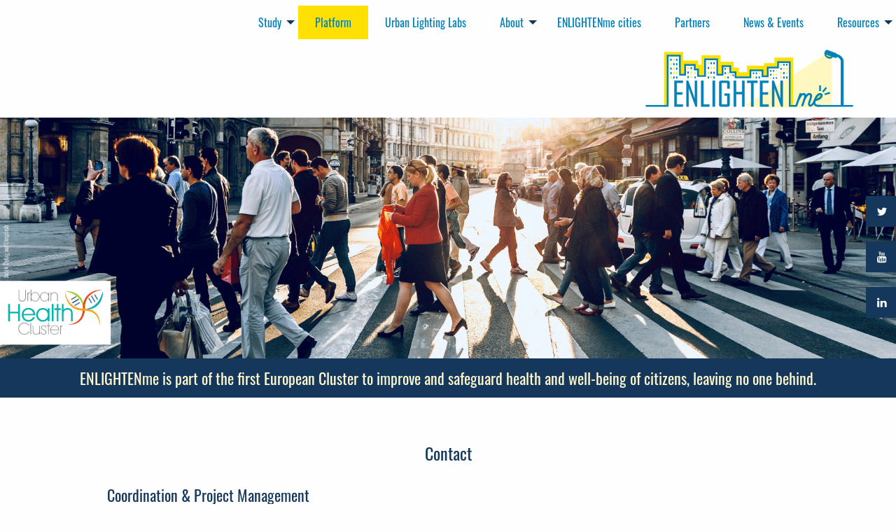

--- FILE ---
content_type: text/html;charset=UTF-8
request_url: https://enlightenme-project.eu/contact
body_size: 11864
content:
<!doctype html><html class="no-js" lang="en"><head><meta charset="utf-8" /><meta name="viewport" content="width=device-width, initial-scale=1, shrink-to-fit=no"><meta http-equiv="x-ua-compatible" content="ie=edge"><title>Contact | ENLIGHTENme</title><meta name="generator" content="GravCMS" /><meta name="description" content="Innovative policies for improving citizens’ health and wellbeing addressing indoor and outdoor lighting" /><link rel="canonical" href="https://enlightenme-project.eu/contact" /><link href="/user/themes/enlightenme/css/site.css" type="text/css" rel="stylesheet"><link href="/user/plugins/form/assets/form-styles.css" type="text/css" rel="stylesheet"><link href="/user/plugins/login/css/login.css" type="text/css" rel="stylesheet"><link href="/user/themes/enlightenme/css/slider.css" type="text/css" rel="stylesheet"><link href="/user/themes/enlightenme/images/favicons/favicon.ico" rel="shortcut icon" type="image/ico"><link href="/user/themes/enlightenme/images/favicons/favicon-16x16.png" rel="icon" type="image/png" sizes="16x16"><link href="/user/themes/enlightenme/images/favicons/favicon-32x32.png" rel="icon" type="image/png" sizes="32x32"></head><body class=""><noscript class="no-js-info"><div class="text-center bg-secondary text-white pt-2 pb-2"> This website needs JavaScript to work properly. Please activate JavaScript on your browser. </div></noscript><div class="side-navigation"><a href="https://twitter.com/ENLIGHTENme_EU" class="twitter" target="_blank"><div class="holder"><i class="fa fa-twitter" aria-hidden="true"></i><span>Follow us on Twitter</span></div></a><a href="https://www.youtube.com/channel/UCXUWfpcHRokIY7VaGSu3ohw" class="youtube" target="_blank"><div class="holder"><i class="fa fa-youtube" aria-hidden="true"></i><span>Follow us on Youtube</span></div></a><a href="https://www.linkedin.com/showcase/93585492" class="linkedin" target="_blank"><div class="holder"><i class="fa fa-linkedin" aria-hidden="true"></i><span>Follow us on LinkedIn</span></div></a></div><header class="page-head"><nav class="head-nav" role="navigation"><div class="grid-x align-bottom align-right"><div class="cell large-shrink"><div id="responsive-menu" class="show-for-large" data-toggler="show-for-large"><ul class="head-nav__menu menu vertical large-horizontal" data-responsive-menu="accordion large-dropdown"><li class="head-nav__item"><a href="/study" class="head-nav__link study-nav__link"> Study </a><ul class="head-nav__submenu"><li class="head-nav__item"><a href="/study" class="head-nav__link"><i class="flag-icon flag-icon-en flag-icon__link"></i><div class="study-nav__language">English</div></a></li><li class="head-nav__item"><a href="/et/study" class="head-nav__link"><i class="flag-icon flag-icon-et flag-icon__link"></i><div class="study-nav__language">Eesti keel</div></a></li><li class="head-nav__item"><a href="/it/study" class="head-nav__link"><i class="flag-icon flag-icon-it flag-icon__link"></i><div class="study-nav__language">Italiano</div></a></li><li class="head-nav__item"><a href="/nl/study" class="head-nav__link"><i class="flag-icon flag-icon-nl flag-icon__link"></i><div class="study-nav__language">Nederlands</div></a></li><li class="head-nav__item"><a href="/ru/study" class="head-nav__link"><i class="flag-icon flag-icon-ru flag-icon__link"></i><div class="study-nav__language">Русский</div></a></li></ul></li><li class="head-nav__item"><a href="/platform" class="head-nav__link platform-nav__link"> Platform </a></li><li class="head-nav__item"><a href="/urban-lighting-labs" class="head-nav__link "> Urban Lighting Labs </a></li><li class="head-nav__item head-nav__item--has-submenu"><a href="/about" class="head-nav__link "> About </a><ul class="head-nav__submenu"><li class="head-nav__item"><a href="/about/approach" class="head-nav__link "> Approach </a></li><li class="head-nav__item"><a href="/about/objectives-and-work-packages" class="head-nav__link "> Objectives & Work Packages </a></li><li class="head-nav__item"><a href="/about/impact-and-innovation" class="head-nav__link "> Impact & Innovation </a></li><li class="head-nav__item"><a href="/about/governance" class="head-nav__link "> Governance </a></li><li class="head-nav__item"><a href="/about/european-urban-health-cluster" class="head-nav__link "> European Urban Health Cluster </a></li></ul></li><li class="head-nav__item"><a href="/cities" class="head-nav__link "> ENLIGHTENme cities </a></li><li class="head-nav__item"><a href="/partners" class="head-nav__link "> Partners </a></li><li class="head-nav__item"><a href="/news-events" class="head-nav__link "> News & Events </a></li><li class="head-nav__item head-nav__item--has-submenu"><a href="/resources" class="head-nav__link "> Resources </a><ul class="head-nav__submenu"><li class="head-nav__item"><a href="/resources/publications" class="head-nav__link "> Publications </a></li><li class="head-nav__item"><a href="/resources/research-insights" class="head-nav__link "> Research Insights </a></li><li class="head-nav__item"><a href="/resources/platform" class="head-nav__link "> Platform </a></li><li class="head-nav__item"><a href="/resources/in-the-media" class="head-nav__link "> In the Media </a></li><li class="head-nav__item"><a href="/resources/awareness" class="head-nav__link "> Awareness on Indoor Lighting </a></li><li class="head-nav__item"><a href="/resources/clips" class="head-nav__link "> Video Clips </a></li></ul></li><li class="head-nav__item hide-for-medium"><a href="https://twitter.com/ENLIGHTENme_EU" class="head-nav__link" target="_blank"><i class="fa fa-twitter" aria-hidden="true"></i></a></li><li class="head-nav__item hide-for-medium"><a href="https://www.youtube.com/channel/UCXUWfpcHRokIY7VaGSu3ohw" class="head-nav__link" target="_blank"><i class="fa fa-youtube-play" aria-hidden="true"></i></a></li><li class="head-nav__item hide-for-medium"><a href="https://www.linkedin.com/showcase/93585492" class="head-nav__link" target="_blank"><i class="fa fa-linkedin" aria-hidden="true"></i></a></li></ul></div></div><div class="cell text-center hide-for-large align-self-middle"><button class="button head-nav__menu-toggle hide-for-large" type="button" data-toggle="responsive-menu"><i class="head-nav__menu-icon"></i><span class="head-nav__menu-text">Menu</span></button></div><div class="cell large-shrink text-center"><a class="head-nav__home" href="/"><img alt="ENLIGHTENme logo" class="head-nav__logo" src="/user/themes/enlightenme/images/logo.svg" /></a></div></div></nav></header><div class="page-hero"><div class="hero-slider swiper-container text-center"><div class="swiper-wrapper"><div class="swiper-slide"><a href="/about/european-urban-health-cluster" class="hero-slider__link"><div class="cell"><img alt="" class="hero-slider__img" src="/images/1/a/a/8/b/1aa8bd82edc0f2a9584887229dd2509faf44a413-enlightenmebannerwebsiteuhc.png" /></div><div class="hero-slider__text"><div class="grid-container"><div class="grid-x grid-margin-x align-center-middle"><div class="cell large-12"> ENLIGHTENme is part of the first European Cluster to improve and safeguard health and well-being of citizens, leaving no one behind. </div></div></div></div></a></div><div class="swiper-slide"><div class="cell"><img alt="" class="hero-slider__img" src="/images/7/c/3/4/7/7c347408c95c0fb16e96e09e697d89d19cbae35d-hero.jpg" /></div><div class="hero-slider__text"><div class="grid-container"><div class="grid-x grid-margin-x align-center-middle"><div class="cell large-12"> Innovative policies for improving citizens’ health and wellbeing addressing indoor and outdoor lighting </div></div></div></div></div><div class="swiper-slide"><div class="cell"><img alt="" class="hero-slider__img" src="/images/6/0/a/c/8/60ac89f3a47e1c3c37d2b5e89c262be917167edf-dmitry-vechorko-69d3ckrddmg-unsplash.jpg" /></div><div class="hero-slider__text"><div class="grid-container"><div class="grid-x grid-margin-x align-center-middle"><div class="cell large-12"> Innovative policies for improving citizens’ health and wellbeing addressing indoor and outdoor lighting </div></div></div></div></div><div class="swiper-slide"><div class="cell"><img alt="" class="hero-slider__img" src="/images/2/3/1/7/4/2317429bca80dc372c1b559f3772458bd515fa2f-tarmohaud2017dji0355-pano.jpg" /></div><div class="hero-slider__text"><div class="grid-container"><div class="grid-x grid-margin-x align-center-middle"><div class="cell large-12"> Innovative policies for improving citizens’ health and wellbeing addressing indoor and outdoor lighting </div></div></div></div></div><div class="swiper-slide"><div class="cell"><img alt="" class="hero-slider__img" src="/images/3/c/0/f/8/3c0f8004ed3bcfb3772f2de201505e55423d494f-modern-city-buildings-in-aachen-germany-at-night-pcx6z9e.jpg" /></div><div class="hero-slider__text"><div class="grid-container"><div class="grid-x grid-margin-x align-center-middle"><div class="cell large-12"> Innovative policies for improving citizens’ health and wellbeing addressing indoor and outdoor lighting </div></div></div></div></div></div></div></div><main class="page-main"><h1 class="mb-0 text-center"> Contact </h1><section id="section:coordination-project-management" class="section"><div class="grid-container"><div class="grid-x align-center"><div class="cell large-10"><h2> Coordination & Project Management </h2><div class="media-object stack-for-small"><div class="media-object-section"><img title="Prof. Simona Tondelli" alt="Prof. Simona Tondelli" class="icon-img" src="/images/2/4/9/1/4/24914ecf97215a7c80c3b8aea11f7c0d7f05934c-simona.jpg" /></div><div class="media-object-section align-self-middle"><div class="fn n font-bold"> Prof. Simona Tondelli </div><div class="org"> Alma Mater Studiorum – University of Bologna </div><div class="street-address"></div><div><a href="mailto:simo&#110;&#97;.&#116;o&#110;&#100;e&#108;l&#105;&#64;&#117;&#110;i&#98;o&#46;&#105;t" class="email"> Email </a></div></div></div></div></div></div></section><section id="section:innovation-management" class="section"><div class="grid-container"><div class="grid-x align-center"><div class="cell large-10"><h2> Innovation Management </h2><div class="media-object stack-for-small"><div class="media-object-section"><img title="Patricia Alveen" alt="Patricia Alveen" class="icon-img" src="/images/2/2/0/4/a/2204a6a5c70853e4fc7449f93c0cf428adab95a7-pa.jpg" /></div><div class="media-object-section align-self-middle"><div class="fn n font-bold"> Patricia Alveen </div><div class="org"> European Research and Project Office GmbH </div><div class="street-address"></div><div><a href="mailto:p&#46;al&#118;ee&#110;&#64;&#101;uric&#101;&#46;eu" class="email"> Email </a></div></div></div></div></div></div></section></main><footer class="page-foot"><ul class="menu align-center mb-8"><li class="foot-nav__item"><a href="https://tecnalia365.sharepoint.com/sites/t.extranet/sp083814" class="foot-nav__link "> Intranet </a></li><li class="foot-nav__item"><a href="/imprint" class="foot-nav__link "> Imprint </a></li><li class="foot-nav__item"><a href="/privacy" class="foot-nav__link "> Privacy </a></li><li class="foot-nav__item"><a href="/contact" class="foot-nav__link "> Contact </a></li></ul><div class="grid-x align-center funding"><div class="cell large-shrink"><div class="media-object stack-for-small funding__content"><div class="media-object-section"><img alt="EU" src="/user/themes/enlightenme/images/eu.svg" /></div><div class="media-object-section align-self-middle"><p>The ENLIGHTENme project has received funding from the European Union’s Horizon 2020 research and innovation programme under grant agreement No 945238.</p></div></div></div></div></footer><script src="/user/themes/enlightenme/js/runtime.js"></script><script src="/user/themes/enlightenme/js/vendors.js"></script><script src="/user/themes/enlightenme/js/site.js"></script><script src="/user/themes/enlightenme/js/slider.js"></script></body></html>

--- FILE ---
content_type: text/javascript
request_url: https://enlightenme-project.eu/user/themes/enlightenme/js/vendors.js
body_size: 322604
content:
(window["webpackJsonp"] = window["webpackJsonp"] || []).push([["vendors"],{

/***/ "EVdn":
/*!********************************************!*\
  !*** ./node_modules/jquery/dist/jquery.js ***!
  \********************************************/
/*! no static exports found */
/***/ (function(module, exports, __webpack_require__) {

eval("/* WEBPACK VAR INJECTION */(function(module) {var __WEBPACK_AMD_DEFINE_ARRAY__, __WEBPACK_AMD_DEFINE_RESULT__;function _typeof(obj) { \"@babel/helpers - typeof\"; if (typeof Symbol === \"function\" && typeof Symbol.iterator === \"symbol\") { _typeof = function _typeof(obj) { return typeof obj; }; } else { _typeof = function _typeof(obj) { return obj && typeof Symbol === \"function\" && obj.constructor === Symbol && obj !== Symbol.prototype ? \"symbol\" : typeof obj; }; } return _typeof(obj); }\n\n/*!\n * jQuery JavaScript Library v3.4.1\n * https://jquery.com/\n *\n * Includes Sizzle.js\n * https://sizzlejs.com/\n *\n * Copyright JS Foundation and other contributors\n * Released under the MIT license\n * https://jquery.org/license\n *\n * Date: 2019-05-01T21:04Z\n */\n(function (global, factory) {\n  \"use strict\";\n\n  if (( false ? undefined : _typeof(module)) === \"object\" && _typeof(module.exports) === \"object\") {\n    // For CommonJS and CommonJS-like environments where a proper `window`\n    // is present, execute the factory and get jQuery.\n    // For environments that do not have a `window` with a `document`\n    // (such as Node.js), expose a factory as module.exports.\n    // This accentuates the need for the creation of a real `window`.\n    // e.g. var jQuery = require(\"jquery\")(window);\n    // See ticket #14549 for more info.\n    module.exports = global.document ? factory(global, true) : function (w) {\n      if (!w.document) {\n        throw new Error(\"jQuery requires a window with a document\");\n      }\n\n      return factory(w);\n    };\n  } else {\n    factory(global);\n  } // Pass this if window is not defined yet\n\n})(typeof window !== \"undefined\" ? window : this, function (window, noGlobal) {\n  // Edge <= 12 - 13+, Firefox <=18 - 45+, IE 10 - 11, Safari 5.1 - 9+, iOS 6 - 9.1\n  // throw exceptions when non-strict code (e.g., ASP.NET 4.5) accesses strict mode\n  // arguments.callee.caller (trac-13335). But as of jQuery 3.0 (2016), strict mode should be common\n  // enough that all such attempts are guarded in a try block.\n  \"use strict\";\n\n  var arr = [];\n  var document = window.document;\n  var getProto = Object.getPrototypeOf;\n  var _slice = arr.slice;\n  var concat = arr.concat;\n  var push = arr.push;\n  var indexOf = arr.indexOf;\n  var class2type = {};\n  var toString = class2type.toString;\n  var hasOwn = class2type.hasOwnProperty;\n  var fnToString = hasOwn.toString;\n  var ObjectFunctionString = fnToString.call(Object);\n  var support = {};\n\n  var isFunction = function isFunction(obj) {\n    // Support: Chrome <=57, Firefox <=52\n    // In some browsers, typeof returns \"function\" for HTML <object> elements\n    // (i.e., `typeof document.createElement( \"object\" ) === \"function\"`).\n    // We don't want to classify *any* DOM node as a function.\n    return typeof obj === \"function\" && typeof obj.nodeType !== \"number\";\n  };\n\n  var isWindow = function isWindow(obj) {\n    return obj != null && obj === obj.window;\n  };\n\n  var preservedScriptAttributes = {\n    type: true,\n    src: true,\n    nonce: true,\n    noModule: true\n  };\n\n  function DOMEval(code, node, doc) {\n    doc = doc || document;\n    var i,\n        val,\n        script = doc.createElement(\"script\");\n    script.text = code;\n\n    if (node) {\n      for (i in preservedScriptAttributes) {\n        // Support: Firefox 64+, Edge 18+\n        // Some browsers don't support the \"nonce\" property on scripts.\n        // On the other hand, just using `getAttribute` is not enough as\n        // the `nonce` attribute is reset to an empty string whenever it\n        // becomes browsing-context connected.\n        // See https://github.com/whatwg/html/issues/2369\n        // See https://html.spec.whatwg.org/#nonce-attributes\n        // The `node.getAttribute` check was added for the sake of\n        // `jQuery.globalEval` so that it can fake a nonce-containing node\n        // via an object.\n        val = node[i] || node.getAttribute && node.getAttribute(i);\n\n        if (val) {\n          script.setAttribute(i, val);\n        }\n      }\n    }\n\n    doc.head.appendChild(script).parentNode.removeChild(script);\n  }\n\n  function toType(obj) {\n    if (obj == null) {\n      return obj + \"\";\n    } // Support: Android <=2.3 only (functionish RegExp)\n\n\n    return _typeof(obj) === \"object\" || typeof obj === \"function\" ? class2type[toString.call(obj)] || \"object\" : _typeof(obj);\n  }\n  /* global Symbol */\n  // Defining this global in .eslintrc.json would create a danger of using the global\n  // unguarded in another place, it seems safer to define global only for this module\n\n\n  var version = \"3.4.1\",\n      // Define a local copy of jQuery\n  jQuery = function jQuery(selector, context) {\n    // The jQuery object is actually just the init constructor 'enhanced'\n    // Need init if jQuery is called (just allow error to be thrown if not included)\n    return new jQuery.fn.init(selector, context);\n  },\n      // Support: Android <=4.0 only\n  // Make sure we trim BOM and NBSP\n  rtrim = /^[\\s\\uFEFF\\xA0]+|[\\s\\uFEFF\\xA0]+$/g;\n\n  jQuery.fn = jQuery.prototype = {\n    // The current version of jQuery being used\n    jquery: version,\n    constructor: jQuery,\n    // The default length of a jQuery object is 0\n    length: 0,\n    toArray: function toArray() {\n      return _slice.call(this);\n    },\n    // Get the Nth element in the matched element set OR\n    // Get the whole matched element set as a clean array\n    get: function get(num) {\n      // Return all the elements in a clean array\n      if (num == null) {\n        return _slice.call(this);\n      } // Return just the one element from the set\n\n\n      return num < 0 ? this[num + this.length] : this[num];\n    },\n    // Take an array of elements and push it onto the stack\n    // (returning the new matched element set)\n    pushStack: function pushStack(elems) {\n      // Build a new jQuery matched element set\n      var ret = jQuery.merge(this.constructor(), elems); // Add the old object onto the stack (as a reference)\n\n      ret.prevObject = this; // Return the newly-formed element set\n\n      return ret;\n    },\n    // Execute a callback for every element in the matched set.\n    each: function each(callback) {\n      return jQuery.each(this, callback);\n    },\n    map: function map(callback) {\n      return this.pushStack(jQuery.map(this, function (elem, i) {\n        return callback.call(elem, i, elem);\n      }));\n    },\n    slice: function slice() {\n      return this.pushStack(_slice.apply(this, arguments));\n    },\n    first: function first() {\n      return this.eq(0);\n    },\n    last: function last() {\n      return this.eq(-1);\n    },\n    eq: function eq(i) {\n      var len = this.length,\n          j = +i + (i < 0 ? len : 0);\n      return this.pushStack(j >= 0 && j < len ? [this[j]] : []);\n    },\n    end: function end() {\n      return this.prevObject || this.constructor();\n    },\n    // For internal use only.\n    // Behaves like an Array's method, not like a jQuery method.\n    push: push,\n    sort: arr.sort,\n    splice: arr.splice\n  };\n\n  jQuery.extend = jQuery.fn.extend = function () {\n    var options,\n        name,\n        src,\n        copy,\n        copyIsArray,\n        clone,\n        target = arguments[0] || {},\n        i = 1,\n        length = arguments.length,\n        deep = false; // Handle a deep copy situation\n\n    if (typeof target === \"boolean\") {\n      deep = target; // Skip the boolean and the target\n\n      target = arguments[i] || {};\n      i++;\n    } // Handle case when target is a string or something (possible in deep copy)\n\n\n    if (_typeof(target) !== \"object\" && !isFunction(target)) {\n      target = {};\n    } // Extend jQuery itself if only one argument is passed\n\n\n    if (i === length) {\n      target = this;\n      i--;\n    }\n\n    for (; i < length; i++) {\n      // Only deal with non-null/undefined values\n      if ((options = arguments[i]) != null) {\n        // Extend the base object\n        for (name in options) {\n          copy = options[name]; // Prevent Object.prototype pollution\n          // Prevent never-ending loop\n\n          if (name === \"__proto__\" || target === copy) {\n            continue;\n          } // Recurse if we're merging plain objects or arrays\n\n\n          if (deep && copy && (jQuery.isPlainObject(copy) || (copyIsArray = Array.isArray(copy)))) {\n            src = target[name]; // Ensure proper type for the source value\n\n            if (copyIsArray && !Array.isArray(src)) {\n              clone = [];\n            } else if (!copyIsArray && !jQuery.isPlainObject(src)) {\n              clone = {};\n            } else {\n              clone = src;\n            }\n\n            copyIsArray = false; // Never move original objects, clone them\n\n            target[name] = jQuery.extend(deep, clone, copy); // Don't bring in undefined values\n          } else if (copy !== undefined) {\n            target[name] = copy;\n          }\n        }\n      }\n    } // Return the modified object\n\n\n    return target;\n  };\n\n  jQuery.extend({\n    // Unique for each copy of jQuery on the page\n    expando: \"jQuery\" + (version + Math.random()).replace(/\\D/g, \"\"),\n    // Assume jQuery is ready without the ready module\n    isReady: true,\n    error: function error(msg) {\n      throw new Error(msg);\n    },\n    noop: function noop() {},\n    isPlainObject: function isPlainObject(obj) {\n      var proto, Ctor; // Detect obvious negatives\n      // Use toString instead of jQuery.type to catch host objects\n\n      if (!obj || toString.call(obj) !== \"[object Object]\") {\n        return false;\n      }\n\n      proto = getProto(obj); // Objects with no prototype (e.g., `Object.create( null )`) are plain\n\n      if (!proto) {\n        return true;\n      } // Objects with prototype are plain iff they were constructed by a global Object function\n\n\n      Ctor = hasOwn.call(proto, \"constructor\") && proto.constructor;\n      return typeof Ctor === \"function\" && fnToString.call(Ctor) === ObjectFunctionString;\n    },\n    isEmptyObject: function isEmptyObject(obj) {\n      var name;\n\n      for (name in obj) {\n        return false;\n      }\n\n      return true;\n    },\n    // Evaluates a script in a global context\n    globalEval: function globalEval(code, options) {\n      DOMEval(code, {\n        nonce: options && options.nonce\n      });\n    },\n    each: function each(obj, callback) {\n      var length,\n          i = 0;\n\n      if (isArrayLike(obj)) {\n        length = obj.length;\n\n        for (; i < length; i++) {\n          if (callback.call(obj[i], i, obj[i]) === false) {\n            break;\n          }\n        }\n      } else {\n        for (i in obj) {\n          if (callback.call(obj[i], i, obj[i]) === false) {\n            break;\n          }\n        }\n      }\n\n      return obj;\n    },\n    // Support: Android <=4.0 only\n    trim: function trim(text) {\n      return text == null ? \"\" : (text + \"\").replace(rtrim, \"\");\n    },\n    // results is for internal usage only\n    makeArray: function makeArray(arr, results) {\n      var ret = results || [];\n\n      if (arr != null) {\n        if (isArrayLike(Object(arr))) {\n          jQuery.merge(ret, typeof arr === \"string\" ? [arr] : arr);\n        } else {\n          push.call(ret, arr);\n        }\n      }\n\n      return ret;\n    },\n    inArray: function inArray(elem, arr, i) {\n      return arr == null ? -1 : indexOf.call(arr, elem, i);\n    },\n    // Support: Android <=4.0 only, PhantomJS 1 only\n    // push.apply(_, arraylike) throws on ancient WebKit\n    merge: function merge(first, second) {\n      var len = +second.length,\n          j = 0,\n          i = first.length;\n\n      for (; j < len; j++) {\n        first[i++] = second[j];\n      }\n\n      first.length = i;\n      return first;\n    },\n    grep: function grep(elems, callback, invert) {\n      var callbackInverse,\n          matches = [],\n          i = 0,\n          length = elems.length,\n          callbackExpect = !invert; // Go through the array, only saving the items\n      // that pass the validator function\n\n      for (; i < length; i++) {\n        callbackInverse = !callback(elems[i], i);\n\n        if (callbackInverse !== callbackExpect) {\n          matches.push(elems[i]);\n        }\n      }\n\n      return matches;\n    },\n    // arg is for internal usage only\n    map: function map(elems, callback, arg) {\n      var length,\n          value,\n          i = 0,\n          ret = []; // Go through the array, translating each of the items to their new values\n\n      if (isArrayLike(elems)) {\n        length = elems.length;\n\n        for (; i < length; i++) {\n          value = callback(elems[i], i, arg);\n\n          if (value != null) {\n            ret.push(value);\n          }\n        } // Go through every key on the object,\n\n      } else {\n        for (i in elems) {\n          value = callback(elems[i], i, arg);\n\n          if (value != null) {\n            ret.push(value);\n          }\n        }\n      } // Flatten any nested arrays\n\n\n      return concat.apply([], ret);\n    },\n    // A global GUID counter for objects\n    guid: 1,\n    // jQuery.support is not used in Core but other projects attach their\n    // properties to it so it needs to exist.\n    support: support\n  });\n\n  if (typeof Symbol === \"function\") {\n    jQuery.fn[Symbol.iterator] = arr[Symbol.iterator];\n  } // Populate the class2type map\n\n\n  jQuery.each(\"Boolean Number String Function Array Date RegExp Object Error Symbol\".split(\" \"), function (i, name) {\n    class2type[\"[object \" + name + \"]\"] = name.toLowerCase();\n  });\n\n  function isArrayLike(obj) {\n    // Support: real iOS 8.2 only (not reproducible in simulator)\n    // `in` check used to prevent JIT error (gh-2145)\n    // hasOwn isn't used here due to false negatives\n    // regarding Nodelist length in IE\n    var length = !!obj && \"length\" in obj && obj.length,\n        type = toType(obj);\n\n    if (isFunction(obj) || isWindow(obj)) {\n      return false;\n    }\n\n    return type === \"array\" || length === 0 || typeof length === \"number\" && length > 0 && length - 1 in obj;\n  }\n\n  var Sizzle =\n  /*!\n   * Sizzle CSS Selector Engine v2.3.4\n   * https://sizzlejs.com/\n   *\n   * Copyright JS Foundation and other contributors\n   * Released under the MIT license\n   * https://js.foundation/\n   *\n   * Date: 2019-04-08\n   */\n  function (window) {\n    var i,\n        support,\n        Expr,\n        getText,\n        isXML,\n        tokenize,\n        compile,\n        select,\n        outermostContext,\n        sortInput,\n        hasDuplicate,\n        // Local document vars\n    setDocument,\n        document,\n        docElem,\n        documentIsHTML,\n        rbuggyQSA,\n        rbuggyMatches,\n        matches,\n        contains,\n        // Instance-specific data\n    expando = \"sizzle\" + 1 * new Date(),\n        preferredDoc = window.document,\n        dirruns = 0,\n        done = 0,\n        classCache = createCache(),\n        tokenCache = createCache(),\n        compilerCache = createCache(),\n        nonnativeSelectorCache = createCache(),\n        sortOrder = function sortOrder(a, b) {\n      if (a === b) {\n        hasDuplicate = true;\n      }\n\n      return 0;\n    },\n        // Instance methods\n    hasOwn = {}.hasOwnProperty,\n        arr = [],\n        pop = arr.pop,\n        push_native = arr.push,\n        push = arr.push,\n        slice = arr.slice,\n        // Use a stripped-down indexOf as it's faster than native\n    // https://jsperf.com/thor-indexof-vs-for/5\n    indexOf = function indexOf(list, elem) {\n      var i = 0,\n          len = list.length;\n\n      for (; i < len; i++) {\n        if (list[i] === elem) {\n          return i;\n        }\n      }\n\n      return -1;\n    },\n        booleans = \"checked|selected|async|autofocus|autoplay|controls|defer|disabled|hidden|ismap|loop|multiple|open|readonly|required|scoped\",\n        // Regular expressions\n    // http://www.w3.org/TR/css3-selectors/#whitespace\n    whitespace = \"[\\\\x20\\\\t\\\\r\\\\n\\\\f]\",\n        // http://www.w3.org/TR/CSS21/syndata.html#value-def-identifier\n    identifier = \"(?:\\\\\\\\.|[\\\\w-]|[^\\0-\\\\xa0])+\",\n        // Attribute selectors: http://www.w3.org/TR/selectors/#attribute-selectors\n    attributes = \"\\\\[\" + whitespace + \"*(\" + identifier + \")(?:\" + whitespace + // Operator (capture 2)\n    \"*([*^$|!~]?=)\" + whitespace + // \"Attribute values must be CSS identifiers [capture 5] or strings [capture 3 or capture 4]\"\n    \"*(?:'((?:\\\\\\\\.|[^\\\\\\\\'])*)'|\\\"((?:\\\\\\\\.|[^\\\\\\\\\\\"])*)\\\"|(\" + identifier + \"))|)\" + whitespace + \"*\\\\]\",\n        pseudos = \":(\" + identifier + \")(?:\\\\((\" + // To reduce the number of selectors needing tokenize in the preFilter, prefer arguments:\n    // 1. quoted (capture 3; capture 4 or capture 5)\n    \"('((?:\\\\\\\\.|[^\\\\\\\\'])*)'|\\\"((?:\\\\\\\\.|[^\\\\\\\\\\\"])*)\\\")|\" + // 2. simple (capture 6)\n    \"((?:\\\\\\\\.|[^\\\\\\\\()[\\\\]]|\" + attributes + \")*)|\" + // 3. anything else (capture 2)\n    \".*\" + \")\\\\)|)\",\n        // Leading and non-escaped trailing whitespace, capturing some non-whitespace characters preceding the latter\n    rwhitespace = new RegExp(whitespace + \"+\", \"g\"),\n        rtrim = new RegExp(\"^\" + whitespace + \"+|((?:^|[^\\\\\\\\])(?:\\\\\\\\.)*)\" + whitespace + \"+$\", \"g\"),\n        rcomma = new RegExp(\"^\" + whitespace + \"*,\" + whitespace + \"*\"),\n        rcombinators = new RegExp(\"^\" + whitespace + \"*([>+~]|\" + whitespace + \")\" + whitespace + \"*\"),\n        rdescend = new RegExp(whitespace + \"|>\"),\n        rpseudo = new RegExp(pseudos),\n        ridentifier = new RegExp(\"^\" + identifier + \"$\"),\n        matchExpr = {\n      \"ID\": new RegExp(\"^#(\" + identifier + \")\"),\n      \"CLASS\": new RegExp(\"^\\\\.(\" + identifier + \")\"),\n      \"TAG\": new RegExp(\"^(\" + identifier + \"|[*])\"),\n      \"ATTR\": new RegExp(\"^\" + attributes),\n      \"PSEUDO\": new RegExp(\"^\" + pseudos),\n      \"CHILD\": new RegExp(\"^:(only|first|last|nth|nth-last)-(child|of-type)(?:\\\\(\" + whitespace + \"*(even|odd|(([+-]|)(\\\\d*)n|)\" + whitespace + \"*(?:([+-]|)\" + whitespace + \"*(\\\\d+)|))\" + whitespace + \"*\\\\)|)\", \"i\"),\n      \"bool\": new RegExp(\"^(?:\" + booleans + \")$\", \"i\"),\n      // For use in libraries implementing .is()\n      // We use this for POS matching in `select`\n      \"needsContext\": new RegExp(\"^\" + whitespace + \"*[>+~]|:(even|odd|eq|gt|lt|nth|first|last)(?:\\\\(\" + whitespace + \"*((?:-\\\\d)?\\\\d*)\" + whitespace + \"*\\\\)|)(?=[^-]|$)\", \"i\")\n    },\n        rhtml = /HTML$/i,\n        rinputs = /^(?:input|select|textarea|button)$/i,\n        rheader = /^h\\d$/i,\n        rnative = /^[^{]+\\{\\s*\\[native \\w/,\n        // Easily-parseable/retrievable ID or TAG or CLASS selectors\n    rquickExpr = /^(?:#([\\w-]+)|(\\w+)|\\.([\\w-]+))$/,\n        rsibling = /[+~]/,\n        // CSS escapes\n    // http://www.w3.org/TR/CSS21/syndata.html#escaped-characters\n    runescape = new RegExp(\"\\\\\\\\([\\\\da-f]{1,6}\" + whitespace + \"?|(\" + whitespace + \")|.)\", \"ig\"),\n        funescape = function funescape(_, escaped, escapedWhitespace) {\n      var high = \"0x\" + escaped - 0x10000; // NaN means non-codepoint\n      // Support: Firefox<24\n      // Workaround erroneous numeric interpretation of +\"0x\"\n\n      return high !== high || escapedWhitespace ? escaped : high < 0 ? // BMP codepoint\n      String.fromCharCode(high + 0x10000) : // Supplemental Plane codepoint (surrogate pair)\n      String.fromCharCode(high >> 10 | 0xD800, high & 0x3FF | 0xDC00);\n    },\n        // CSS string/identifier serialization\n    // https://drafts.csswg.org/cssom/#common-serializing-idioms\n    rcssescape = /([\\0-\\x1f\\x7f]|^-?\\d)|^-$|[^\\0-\\x1f\\x7f-\\uFFFF\\w-]/g,\n        fcssescape = function fcssescape(ch, asCodePoint) {\n      if (asCodePoint) {\n        // U+0000 NULL becomes U+FFFD REPLACEMENT CHARACTER\n        if (ch === \"\\0\") {\n          return \"\\uFFFD\";\n        } // Control characters and (dependent upon position) numbers get escaped as code points\n\n\n        return ch.slice(0, -1) + \"\\\\\" + ch.charCodeAt(ch.length - 1).toString(16) + \" \";\n      } // Other potentially-special ASCII characters get backslash-escaped\n\n\n      return \"\\\\\" + ch;\n    },\n        // Used for iframes\n    // See setDocument()\n    // Removing the function wrapper causes a \"Permission Denied\"\n    // error in IE\n    unloadHandler = function unloadHandler() {\n      setDocument();\n    },\n        inDisabledFieldset = addCombinator(function (elem) {\n      return elem.disabled === true && elem.nodeName.toLowerCase() === \"fieldset\";\n    }, {\n      dir: \"parentNode\",\n      next: \"legend\"\n    }); // Optimize for push.apply( _, NodeList )\n\n\n    try {\n      push.apply(arr = slice.call(preferredDoc.childNodes), preferredDoc.childNodes); // Support: Android<4.0\n      // Detect silently failing push.apply\n\n      arr[preferredDoc.childNodes.length].nodeType;\n    } catch (e) {\n      push = {\n        apply: arr.length ? // Leverage slice if possible\n        function (target, els) {\n          push_native.apply(target, slice.call(els));\n        } : // Support: IE<9\n        // Otherwise append directly\n        function (target, els) {\n          var j = target.length,\n              i = 0; // Can't trust NodeList.length\n\n          while (target[j++] = els[i++]) {}\n\n          target.length = j - 1;\n        }\n      };\n    }\n\n    function Sizzle(selector, context, results, seed) {\n      var m,\n          i,\n          elem,\n          nid,\n          match,\n          groups,\n          newSelector,\n          newContext = context && context.ownerDocument,\n          // nodeType defaults to 9, since context defaults to document\n      nodeType = context ? context.nodeType : 9;\n      results = results || []; // Return early from calls with invalid selector or context\n\n      if (typeof selector !== \"string\" || !selector || nodeType !== 1 && nodeType !== 9 && nodeType !== 11) {\n        return results;\n      } // Try to shortcut find operations (as opposed to filters) in HTML documents\n\n\n      if (!seed) {\n        if ((context ? context.ownerDocument || context : preferredDoc) !== document) {\n          setDocument(context);\n        }\n\n        context = context || document;\n\n        if (documentIsHTML) {\n          // If the selector is sufficiently simple, try using a \"get*By*\" DOM method\n          // (excepting DocumentFragment context, where the methods don't exist)\n          if (nodeType !== 11 && (match = rquickExpr.exec(selector))) {\n            // ID selector\n            if (m = match[1]) {\n              // Document context\n              if (nodeType === 9) {\n                if (elem = context.getElementById(m)) {\n                  // Support: IE, Opera, Webkit\n                  // TODO: identify versions\n                  // getElementById can match elements by name instead of ID\n                  if (elem.id === m) {\n                    results.push(elem);\n                    return results;\n                  }\n                } else {\n                  return results;\n                } // Element context\n\n              } else {\n                // Support: IE, Opera, Webkit\n                // TODO: identify versions\n                // getElementById can match elements by name instead of ID\n                if (newContext && (elem = newContext.getElementById(m)) && contains(context, elem) && elem.id === m) {\n                  results.push(elem);\n                  return results;\n                }\n              } // Type selector\n\n            } else if (match[2]) {\n              push.apply(results, context.getElementsByTagName(selector));\n              return results; // Class selector\n            } else if ((m = match[3]) && support.getElementsByClassName && context.getElementsByClassName) {\n              push.apply(results, context.getElementsByClassName(m));\n              return results;\n            }\n          } // Take advantage of querySelectorAll\n\n\n          if (support.qsa && !nonnativeSelectorCache[selector + \" \"] && (!rbuggyQSA || !rbuggyQSA.test(selector)) && ( // Support: IE 8 only\n          // Exclude object elements\n          nodeType !== 1 || context.nodeName.toLowerCase() !== \"object\")) {\n            newSelector = selector;\n            newContext = context; // qSA considers elements outside a scoping root when evaluating child or\n            // descendant combinators, which is not what we want.\n            // In such cases, we work around the behavior by prefixing every selector in the\n            // list with an ID selector referencing the scope context.\n            // Thanks to Andrew Dupont for this technique.\n\n            if (nodeType === 1 && rdescend.test(selector)) {\n              // Capture the context ID, setting it first if necessary\n              if (nid = context.getAttribute(\"id\")) {\n                nid = nid.replace(rcssescape, fcssescape);\n              } else {\n                context.setAttribute(\"id\", nid = expando);\n              } // Prefix every selector in the list\n\n\n              groups = tokenize(selector);\n              i = groups.length;\n\n              while (i--) {\n                groups[i] = \"#\" + nid + \" \" + toSelector(groups[i]);\n              }\n\n              newSelector = groups.join(\",\"); // Expand context for sibling selectors\n\n              newContext = rsibling.test(selector) && testContext(context.parentNode) || context;\n            }\n\n            try {\n              push.apply(results, newContext.querySelectorAll(newSelector));\n              return results;\n            } catch (qsaError) {\n              nonnativeSelectorCache(selector, true);\n            } finally {\n              if (nid === expando) {\n                context.removeAttribute(\"id\");\n              }\n            }\n          }\n        }\n      } // All others\n\n\n      return select(selector.replace(rtrim, \"$1\"), context, results, seed);\n    }\n    /**\n     * Create key-value caches of limited size\n     * @returns {function(string, object)} Returns the Object data after storing it on itself with\n     *\tproperty name the (space-suffixed) string and (if the cache is larger than Expr.cacheLength)\n     *\tdeleting the oldest entry\n     */\n\n\n    function createCache() {\n      var keys = [];\n\n      function cache(key, value) {\n        // Use (key + \" \") to avoid collision with native prototype properties (see Issue #157)\n        if (keys.push(key + \" \") > Expr.cacheLength) {\n          // Only keep the most recent entries\n          delete cache[keys.shift()];\n        }\n\n        return cache[key + \" \"] = value;\n      }\n\n      return cache;\n    }\n    /**\n     * Mark a function for special use by Sizzle\n     * @param {Function} fn The function to mark\n     */\n\n\n    function markFunction(fn) {\n      fn[expando] = true;\n      return fn;\n    }\n    /**\n     * Support testing using an element\n     * @param {Function} fn Passed the created element and returns a boolean result\n     */\n\n\n    function assert(fn) {\n      var el = document.createElement(\"fieldset\");\n\n      try {\n        return !!fn(el);\n      } catch (e) {\n        return false;\n      } finally {\n        // Remove from its parent by default\n        if (el.parentNode) {\n          el.parentNode.removeChild(el);\n        } // release memory in IE\n\n\n        el = null;\n      }\n    }\n    /**\n     * Adds the same handler for all of the specified attrs\n     * @param {String} attrs Pipe-separated list of attributes\n     * @param {Function} handler The method that will be applied\n     */\n\n\n    function addHandle(attrs, handler) {\n      var arr = attrs.split(\"|\"),\n          i = arr.length;\n\n      while (i--) {\n        Expr.attrHandle[arr[i]] = handler;\n      }\n    }\n    /**\n     * Checks document order of two siblings\n     * @param {Element} a\n     * @param {Element} b\n     * @returns {Number} Returns less than 0 if a precedes b, greater than 0 if a follows b\n     */\n\n\n    function siblingCheck(a, b) {\n      var cur = b && a,\n          diff = cur && a.nodeType === 1 && b.nodeType === 1 && a.sourceIndex - b.sourceIndex; // Use IE sourceIndex if available on both nodes\n\n      if (diff) {\n        return diff;\n      } // Check if b follows a\n\n\n      if (cur) {\n        while (cur = cur.nextSibling) {\n          if (cur === b) {\n            return -1;\n          }\n        }\n      }\n\n      return a ? 1 : -1;\n    }\n    /**\n     * Returns a function to use in pseudos for input types\n     * @param {String} type\n     */\n\n\n    function createInputPseudo(type) {\n      return function (elem) {\n        var name = elem.nodeName.toLowerCase();\n        return name === \"input\" && elem.type === type;\n      };\n    }\n    /**\n     * Returns a function to use in pseudos for buttons\n     * @param {String} type\n     */\n\n\n    function createButtonPseudo(type) {\n      return function (elem) {\n        var name = elem.nodeName.toLowerCase();\n        return (name === \"input\" || name === \"button\") && elem.type === type;\n      };\n    }\n    /**\n     * Returns a function to use in pseudos for :enabled/:disabled\n     * @param {Boolean} disabled true for :disabled; false for :enabled\n     */\n\n\n    function createDisabledPseudo(disabled) {\n      // Known :disabled false positives: fieldset[disabled] > legend:nth-of-type(n+2) :can-disable\n      return function (elem) {\n        // Only certain elements can match :enabled or :disabled\n        // https://html.spec.whatwg.org/multipage/scripting.html#selector-enabled\n        // https://html.spec.whatwg.org/multipage/scripting.html#selector-disabled\n        if (\"form\" in elem) {\n          // Check for inherited disabledness on relevant non-disabled elements:\n          // * listed form-associated elements in a disabled fieldset\n          //   https://html.spec.whatwg.org/multipage/forms.html#category-listed\n          //   https://html.spec.whatwg.org/multipage/forms.html#concept-fe-disabled\n          // * option elements in a disabled optgroup\n          //   https://html.spec.whatwg.org/multipage/forms.html#concept-option-disabled\n          // All such elements have a \"form\" property.\n          if (elem.parentNode && elem.disabled === false) {\n            // Option elements defer to a parent optgroup if present\n            if (\"label\" in elem) {\n              if (\"label\" in elem.parentNode) {\n                return elem.parentNode.disabled === disabled;\n              } else {\n                return elem.disabled === disabled;\n              }\n            } // Support: IE 6 - 11\n            // Use the isDisabled shortcut property to check for disabled fieldset ancestors\n\n\n            return elem.isDisabled === disabled || // Where there is no isDisabled, check manually\n\n            /* jshint -W018 */\n            elem.isDisabled !== !disabled && inDisabledFieldset(elem) === disabled;\n          }\n\n          return elem.disabled === disabled; // Try to winnow out elements that can't be disabled before trusting the disabled property.\n          // Some victims get caught in our net (label, legend, menu, track), but it shouldn't\n          // even exist on them, let alone have a boolean value.\n        } else if (\"label\" in elem) {\n          return elem.disabled === disabled;\n        } // Remaining elements are neither :enabled nor :disabled\n\n\n        return false;\n      };\n    }\n    /**\n     * Returns a function to use in pseudos for positionals\n     * @param {Function} fn\n     */\n\n\n    function createPositionalPseudo(fn) {\n      return markFunction(function (argument) {\n        argument = +argument;\n        return markFunction(function (seed, matches) {\n          var j,\n              matchIndexes = fn([], seed.length, argument),\n              i = matchIndexes.length; // Match elements found at the specified indexes\n\n          while (i--) {\n            if (seed[j = matchIndexes[i]]) {\n              seed[j] = !(matches[j] = seed[j]);\n            }\n          }\n        });\n      });\n    }\n    /**\n     * Checks a node for validity as a Sizzle context\n     * @param {Element|Object=} context\n     * @returns {Element|Object|Boolean} The input node if acceptable, otherwise a falsy value\n     */\n\n\n    function testContext(context) {\n      return context && typeof context.getElementsByTagName !== \"undefined\" && context;\n    } // Expose support vars for convenience\n\n\n    support = Sizzle.support = {};\n    /**\n     * Detects XML nodes\n     * @param {Element|Object} elem An element or a document\n     * @returns {Boolean} True iff elem is a non-HTML XML node\n     */\n\n    isXML = Sizzle.isXML = function (elem) {\n      var namespace = elem.namespaceURI,\n          docElem = (elem.ownerDocument || elem).documentElement; // Support: IE <=8\n      // Assume HTML when documentElement doesn't yet exist, such as inside loading iframes\n      // https://bugs.jquery.com/ticket/4833\n\n      return !rhtml.test(namespace || docElem && docElem.nodeName || \"HTML\");\n    };\n    /**\n     * Sets document-related variables once based on the current document\n     * @param {Element|Object} [doc] An element or document object to use to set the document\n     * @returns {Object} Returns the current document\n     */\n\n\n    setDocument = Sizzle.setDocument = function (node) {\n      var hasCompare,\n          subWindow,\n          doc = node ? node.ownerDocument || node : preferredDoc; // Return early if doc is invalid or already selected\n\n      if (doc === document || doc.nodeType !== 9 || !doc.documentElement) {\n        return document;\n      } // Update global variables\n\n\n      document = doc;\n      docElem = document.documentElement;\n      documentIsHTML = !isXML(document); // Support: IE 9-11, Edge\n      // Accessing iframe documents after unload throws \"permission denied\" errors (jQuery #13936)\n\n      if (preferredDoc !== document && (subWindow = document.defaultView) && subWindow.top !== subWindow) {\n        // Support: IE 11, Edge\n        if (subWindow.addEventListener) {\n          subWindow.addEventListener(\"unload\", unloadHandler, false); // Support: IE 9 - 10 only\n        } else if (subWindow.attachEvent) {\n          subWindow.attachEvent(\"onunload\", unloadHandler);\n        }\n      }\n      /* Attributes\n      ---------------------------------------------------------------------- */\n      // Support: IE<8\n      // Verify that getAttribute really returns attributes and not properties\n      // (excepting IE8 booleans)\n\n\n      support.attributes = assert(function (el) {\n        el.className = \"i\";\n        return !el.getAttribute(\"className\");\n      });\n      /* getElement(s)By*\n      ---------------------------------------------------------------------- */\n      // Check if getElementsByTagName(\"*\") returns only elements\n\n      support.getElementsByTagName = assert(function (el) {\n        el.appendChild(document.createComment(\"\"));\n        return !el.getElementsByTagName(\"*\").length;\n      }); // Support: IE<9\n\n      support.getElementsByClassName = rnative.test(document.getElementsByClassName); // Support: IE<10\n      // Check if getElementById returns elements by name\n      // The broken getElementById methods don't pick up programmatically-set names,\n      // so use a roundabout getElementsByName test\n\n      support.getById = assert(function (el) {\n        docElem.appendChild(el).id = expando;\n        return !document.getElementsByName || !document.getElementsByName(expando).length;\n      }); // ID filter and find\n\n      if (support.getById) {\n        Expr.filter[\"ID\"] = function (id) {\n          var attrId = id.replace(runescape, funescape);\n          return function (elem) {\n            return elem.getAttribute(\"id\") === attrId;\n          };\n        };\n\n        Expr.find[\"ID\"] = function (id, context) {\n          if (typeof context.getElementById !== \"undefined\" && documentIsHTML) {\n            var elem = context.getElementById(id);\n            return elem ? [elem] : [];\n          }\n        };\n      } else {\n        Expr.filter[\"ID\"] = function (id) {\n          var attrId = id.replace(runescape, funescape);\n          return function (elem) {\n            var node = typeof elem.getAttributeNode !== \"undefined\" && elem.getAttributeNode(\"id\");\n            return node && node.value === attrId;\n          };\n        }; // Support: IE 6 - 7 only\n        // getElementById is not reliable as a find shortcut\n\n\n        Expr.find[\"ID\"] = function (id, context) {\n          if (typeof context.getElementById !== \"undefined\" && documentIsHTML) {\n            var node,\n                i,\n                elems,\n                elem = context.getElementById(id);\n\n            if (elem) {\n              // Verify the id attribute\n              node = elem.getAttributeNode(\"id\");\n\n              if (node && node.value === id) {\n                return [elem];\n              } // Fall back on getElementsByName\n\n\n              elems = context.getElementsByName(id);\n              i = 0;\n\n              while (elem = elems[i++]) {\n                node = elem.getAttributeNode(\"id\");\n\n                if (node && node.value === id) {\n                  return [elem];\n                }\n              }\n            }\n\n            return [];\n          }\n        };\n      } // Tag\n\n\n      Expr.find[\"TAG\"] = support.getElementsByTagName ? function (tag, context) {\n        if (typeof context.getElementsByTagName !== \"undefined\") {\n          return context.getElementsByTagName(tag); // DocumentFragment nodes don't have gEBTN\n        } else if (support.qsa) {\n          return context.querySelectorAll(tag);\n        }\n      } : function (tag, context) {\n        var elem,\n            tmp = [],\n            i = 0,\n            // By happy coincidence, a (broken) gEBTN appears on DocumentFragment nodes too\n        results = context.getElementsByTagName(tag); // Filter out possible comments\n\n        if (tag === \"*\") {\n          while (elem = results[i++]) {\n            if (elem.nodeType === 1) {\n              tmp.push(elem);\n            }\n          }\n\n          return tmp;\n        }\n\n        return results;\n      }; // Class\n\n      Expr.find[\"CLASS\"] = support.getElementsByClassName && function (className, context) {\n        if (typeof context.getElementsByClassName !== \"undefined\" && documentIsHTML) {\n          return context.getElementsByClassName(className);\n        }\n      };\n      /* QSA/matchesSelector\n      ---------------------------------------------------------------------- */\n      // QSA and matchesSelector support\n      // matchesSelector(:active) reports false when true (IE9/Opera 11.5)\n\n\n      rbuggyMatches = []; // qSa(:focus) reports false when true (Chrome 21)\n      // We allow this because of a bug in IE8/9 that throws an error\n      // whenever `document.activeElement` is accessed on an iframe\n      // So, we allow :focus to pass through QSA all the time to avoid the IE error\n      // See https://bugs.jquery.com/ticket/13378\n\n      rbuggyQSA = [];\n\n      if (support.qsa = rnative.test(document.querySelectorAll)) {\n        // Build QSA regex\n        // Regex strategy adopted from Diego Perini\n        assert(function (el) {\n          // Select is set to empty string on purpose\n          // This is to test IE's treatment of not explicitly\n          // setting a boolean content attribute,\n          // since its presence should be enough\n          // https://bugs.jquery.com/ticket/12359\n          docElem.appendChild(el).innerHTML = \"<a id='\" + expando + \"'></a>\" + \"<select id='\" + expando + \"-\\r\\\\' msallowcapture=''>\" + \"<option selected=''></option></select>\"; // Support: IE8, Opera 11-12.16\n          // Nothing should be selected when empty strings follow ^= or $= or *=\n          // The test attribute must be unknown in Opera but \"safe\" for WinRT\n          // https://msdn.microsoft.com/en-us/library/ie/hh465388.aspx#attribute_section\n\n          if (el.querySelectorAll(\"[msallowcapture^='']\").length) {\n            rbuggyQSA.push(\"[*^$]=\" + whitespace + \"*(?:''|\\\"\\\")\");\n          } // Support: IE8\n          // Boolean attributes and \"value\" are not treated correctly\n\n\n          if (!el.querySelectorAll(\"[selected]\").length) {\n            rbuggyQSA.push(\"\\\\[\" + whitespace + \"*(?:value|\" + booleans + \")\");\n          } // Support: Chrome<29, Android<4.4, Safari<7.0+, iOS<7.0+, PhantomJS<1.9.8+\n\n\n          if (!el.querySelectorAll(\"[id~=\" + expando + \"-]\").length) {\n            rbuggyQSA.push(\"~=\");\n          } // Webkit/Opera - :checked should return selected option elements\n          // http://www.w3.org/TR/2011/REC-css3-selectors-20110929/#checked\n          // IE8 throws error here and will not see later tests\n\n\n          if (!el.querySelectorAll(\":checked\").length) {\n            rbuggyQSA.push(\":checked\");\n          } // Support: Safari 8+, iOS 8+\n          // https://bugs.webkit.org/show_bug.cgi?id=136851\n          // In-page `selector#id sibling-combinator selector` fails\n\n\n          if (!el.querySelectorAll(\"a#\" + expando + \"+*\").length) {\n            rbuggyQSA.push(\".#.+[+~]\");\n          }\n        });\n        assert(function (el) {\n          el.innerHTML = \"<a href='' disabled='disabled'></a>\" + \"<select disabled='disabled'><option/></select>\"; // Support: Windows 8 Native Apps\n          // The type and name attributes are restricted during .innerHTML assignment\n\n          var input = document.createElement(\"input\");\n          input.setAttribute(\"type\", \"hidden\");\n          el.appendChild(input).setAttribute(\"name\", \"D\"); // Support: IE8\n          // Enforce case-sensitivity of name attribute\n\n          if (el.querySelectorAll(\"[name=d]\").length) {\n            rbuggyQSA.push(\"name\" + whitespace + \"*[*^$|!~]?=\");\n          } // FF 3.5 - :enabled/:disabled and hidden elements (hidden elements are still enabled)\n          // IE8 throws error here and will not see later tests\n\n\n          if (el.querySelectorAll(\":enabled\").length !== 2) {\n            rbuggyQSA.push(\":enabled\", \":disabled\");\n          } // Support: IE9-11+\n          // IE's :disabled selector does not pick up the children of disabled fieldsets\n\n\n          docElem.appendChild(el).disabled = true;\n\n          if (el.querySelectorAll(\":disabled\").length !== 2) {\n            rbuggyQSA.push(\":enabled\", \":disabled\");\n          } // Opera 10-11 does not throw on post-comma invalid pseudos\n\n\n          el.querySelectorAll(\"*,:x\");\n          rbuggyQSA.push(\",.*:\");\n        });\n      }\n\n      if (support.matchesSelector = rnative.test(matches = docElem.matches || docElem.webkitMatchesSelector || docElem.mozMatchesSelector || docElem.oMatchesSelector || docElem.msMatchesSelector)) {\n        assert(function (el) {\n          // Check to see if it's possible to do matchesSelector\n          // on a disconnected node (IE 9)\n          support.disconnectedMatch = matches.call(el, \"*\"); // This should fail with an exception\n          // Gecko does not error, returns false instead\n\n          matches.call(el, \"[s!='']:x\");\n          rbuggyMatches.push(\"!=\", pseudos);\n        });\n      }\n\n      rbuggyQSA = rbuggyQSA.length && new RegExp(rbuggyQSA.join(\"|\"));\n      rbuggyMatches = rbuggyMatches.length && new RegExp(rbuggyMatches.join(\"|\"));\n      /* Contains\n      ---------------------------------------------------------------------- */\n\n      hasCompare = rnative.test(docElem.compareDocumentPosition); // Element contains another\n      // Purposefully self-exclusive\n      // As in, an element does not contain itself\n\n      contains = hasCompare || rnative.test(docElem.contains) ? function (a, b) {\n        var adown = a.nodeType === 9 ? a.documentElement : a,\n            bup = b && b.parentNode;\n        return a === bup || !!(bup && bup.nodeType === 1 && (adown.contains ? adown.contains(bup) : a.compareDocumentPosition && a.compareDocumentPosition(bup) & 16));\n      } : function (a, b) {\n        if (b) {\n          while (b = b.parentNode) {\n            if (b === a) {\n              return true;\n            }\n          }\n        }\n\n        return false;\n      };\n      /* Sorting\n      ---------------------------------------------------------------------- */\n      // Document order sorting\n\n      sortOrder = hasCompare ? function (a, b) {\n        // Flag for duplicate removal\n        if (a === b) {\n          hasDuplicate = true;\n          return 0;\n        } // Sort on method existence if only one input has compareDocumentPosition\n\n\n        var compare = !a.compareDocumentPosition - !b.compareDocumentPosition;\n\n        if (compare) {\n          return compare;\n        } // Calculate position if both inputs belong to the same document\n\n\n        compare = (a.ownerDocument || a) === (b.ownerDocument || b) ? a.compareDocumentPosition(b) : // Otherwise we know they are disconnected\n        1; // Disconnected nodes\n\n        if (compare & 1 || !support.sortDetached && b.compareDocumentPosition(a) === compare) {\n          // Choose the first element that is related to our preferred document\n          if (a === document || a.ownerDocument === preferredDoc && contains(preferredDoc, a)) {\n            return -1;\n          }\n\n          if (b === document || b.ownerDocument === preferredDoc && contains(preferredDoc, b)) {\n            return 1;\n          } // Maintain original order\n\n\n          return sortInput ? indexOf(sortInput, a) - indexOf(sortInput, b) : 0;\n        }\n\n        return compare & 4 ? -1 : 1;\n      } : function (a, b) {\n        // Exit early if the nodes are identical\n        if (a === b) {\n          hasDuplicate = true;\n          return 0;\n        }\n\n        var cur,\n            i = 0,\n            aup = a.parentNode,\n            bup = b.parentNode,\n            ap = [a],\n            bp = [b]; // Parentless nodes are either documents or disconnected\n\n        if (!aup || !bup) {\n          return a === document ? -1 : b === document ? 1 : aup ? -1 : bup ? 1 : sortInput ? indexOf(sortInput, a) - indexOf(sortInput, b) : 0; // If the nodes are siblings, we can do a quick check\n        } else if (aup === bup) {\n          return siblingCheck(a, b);\n        } // Otherwise we need full lists of their ancestors for comparison\n\n\n        cur = a;\n\n        while (cur = cur.parentNode) {\n          ap.unshift(cur);\n        }\n\n        cur = b;\n\n        while (cur = cur.parentNode) {\n          bp.unshift(cur);\n        } // Walk down the tree looking for a discrepancy\n\n\n        while (ap[i] === bp[i]) {\n          i++;\n        }\n\n        return i ? // Do a sibling check if the nodes have a common ancestor\n        siblingCheck(ap[i], bp[i]) : // Otherwise nodes in our document sort first\n        ap[i] === preferredDoc ? -1 : bp[i] === preferredDoc ? 1 : 0;\n      };\n      return document;\n    };\n\n    Sizzle.matches = function (expr, elements) {\n      return Sizzle(expr, null, null, elements);\n    };\n\n    Sizzle.matchesSelector = function (elem, expr) {\n      // Set document vars if needed\n      if ((elem.ownerDocument || elem) !== document) {\n        setDocument(elem);\n      }\n\n      if (support.matchesSelector && documentIsHTML && !nonnativeSelectorCache[expr + \" \"] && (!rbuggyMatches || !rbuggyMatches.test(expr)) && (!rbuggyQSA || !rbuggyQSA.test(expr))) {\n        try {\n          var ret = matches.call(elem, expr); // IE 9's matchesSelector returns false on disconnected nodes\n\n          if (ret || support.disconnectedMatch || // As well, disconnected nodes are said to be in a document\n          // fragment in IE 9\n          elem.document && elem.document.nodeType !== 11) {\n            return ret;\n          }\n        } catch (e) {\n          nonnativeSelectorCache(expr, true);\n        }\n      }\n\n      return Sizzle(expr, document, null, [elem]).length > 0;\n    };\n\n    Sizzle.contains = function (context, elem) {\n      // Set document vars if needed\n      if ((context.ownerDocument || context) !== document) {\n        setDocument(context);\n      }\n\n      return contains(context, elem);\n    };\n\n    Sizzle.attr = function (elem, name) {\n      // Set document vars if needed\n      if ((elem.ownerDocument || elem) !== document) {\n        setDocument(elem);\n      }\n\n      var fn = Expr.attrHandle[name.toLowerCase()],\n          // Don't get fooled by Object.prototype properties (jQuery #13807)\n      val = fn && hasOwn.call(Expr.attrHandle, name.toLowerCase()) ? fn(elem, name, !documentIsHTML) : undefined;\n      return val !== undefined ? val : support.attributes || !documentIsHTML ? elem.getAttribute(name) : (val = elem.getAttributeNode(name)) && val.specified ? val.value : null;\n    };\n\n    Sizzle.escape = function (sel) {\n      return (sel + \"\").replace(rcssescape, fcssescape);\n    };\n\n    Sizzle.error = function (msg) {\n      throw new Error(\"Syntax error, unrecognized expression: \" + msg);\n    };\n    /**\n     * Document sorting and removing duplicates\n     * @param {ArrayLike} results\n     */\n\n\n    Sizzle.uniqueSort = function (results) {\n      var elem,\n          duplicates = [],\n          j = 0,\n          i = 0; // Unless we *know* we can detect duplicates, assume their presence\n\n      hasDuplicate = !support.detectDuplicates;\n      sortInput = !support.sortStable && results.slice(0);\n      results.sort(sortOrder);\n\n      if (hasDuplicate) {\n        while (elem = results[i++]) {\n          if (elem === results[i]) {\n            j = duplicates.push(i);\n          }\n        }\n\n        while (j--) {\n          results.splice(duplicates[j], 1);\n        }\n      } // Clear input after sorting to release objects\n      // See https://github.com/jquery/sizzle/pull/225\n\n\n      sortInput = null;\n      return results;\n    };\n    /**\n     * Utility function for retrieving the text value of an array of DOM nodes\n     * @param {Array|Element} elem\n     */\n\n\n    getText = Sizzle.getText = function (elem) {\n      var node,\n          ret = \"\",\n          i = 0,\n          nodeType = elem.nodeType;\n\n      if (!nodeType) {\n        // If no nodeType, this is expected to be an array\n        while (node = elem[i++]) {\n          // Do not traverse comment nodes\n          ret += getText(node);\n        }\n      } else if (nodeType === 1 || nodeType === 9 || nodeType === 11) {\n        // Use textContent for elements\n        // innerText usage removed for consistency of new lines (jQuery #11153)\n        if (typeof elem.textContent === \"string\") {\n          return elem.textContent;\n        } else {\n          // Traverse its children\n          for (elem = elem.firstChild; elem; elem = elem.nextSibling) {\n            ret += getText(elem);\n          }\n        }\n      } else if (nodeType === 3 || nodeType === 4) {\n        return elem.nodeValue;\n      } // Do not include comment or processing instruction nodes\n\n\n      return ret;\n    };\n\n    Expr = Sizzle.selectors = {\n      // Can be adjusted by the user\n      cacheLength: 50,\n      createPseudo: markFunction,\n      match: matchExpr,\n      attrHandle: {},\n      find: {},\n      relative: {\n        \">\": {\n          dir: \"parentNode\",\n          first: true\n        },\n        \" \": {\n          dir: \"parentNode\"\n        },\n        \"+\": {\n          dir: \"previousSibling\",\n          first: true\n        },\n        \"~\": {\n          dir: \"previousSibling\"\n        }\n      },\n      preFilter: {\n        \"ATTR\": function ATTR(match) {\n          match[1] = match[1].replace(runescape, funescape); // Move the given value to match[3] whether quoted or unquoted\n\n          match[3] = (match[3] || match[4] || match[5] || \"\").replace(runescape, funescape);\n\n          if (match[2] === \"~=\") {\n            match[3] = \" \" + match[3] + \" \";\n          }\n\n          return match.slice(0, 4);\n        },\n        \"CHILD\": function CHILD(match) {\n          /* matches from matchExpr[\"CHILD\"]\n          \t1 type (only|nth|...)\n          \t2 what (child|of-type)\n          \t3 argument (even|odd|\\d*|\\d*n([+-]\\d+)?|...)\n          \t4 xn-component of xn+y argument ([+-]?\\d*n|)\n          \t5 sign of xn-component\n          \t6 x of xn-component\n          \t7 sign of y-component\n          \t8 y of y-component\n          */\n          match[1] = match[1].toLowerCase();\n\n          if (match[1].slice(0, 3) === \"nth\") {\n            // nth-* requires argument\n            if (!match[3]) {\n              Sizzle.error(match[0]);\n            } // numeric x and y parameters for Expr.filter.CHILD\n            // remember that false/true cast respectively to 0/1\n\n\n            match[4] = +(match[4] ? match[5] + (match[6] || 1) : 2 * (match[3] === \"even\" || match[3] === \"odd\"));\n            match[5] = +(match[7] + match[8] || match[3] === \"odd\"); // other types prohibit arguments\n          } else if (match[3]) {\n            Sizzle.error(match[0]);\n          }\n\n          return match;\n        },\n        \"PSEUDO\": function PSEUDO(match) {\n          var excess,\n              unquoted = !match[6] && match[2];\n\n          if (matchExpr[\"CHILD\"].test(match[0])) {\n            return null;\n          } // Accept quoted arguments as-is\n\n\n          if (match[3]) {\n            match[2] = match[4] || match[5] || \"\"; // Strip excess characters from unquoted arguments\n          } else if (unquoted && rpseudo.test(unquoted) && ( // Get excess from tokenize (recursively)\n          excess = tokenize(unquoted, true)) && ( // advance to the next closing parenthesis\n          excess = unquoted.indexOf(\")\", unquoted.length - excess) - unquoted.length)) {\n            // excess is a negative index\n            match[0] = match[0].slice(0, excess);\n            match[2] = unquoted.slice(0, excess);\n          } // Return only captures needed by the pseudo filter method (type and argument)\n\n\n          return match.slice(0, 3);\n        }\n      },\n      filter: {\n        \"TAG\": function TAG(nodeNameSelector) {\n          var nodeName = nodeNameSelector.replace(runescape, funescape).toLowerCase();\n          return nodeNameSelector === \"*\" ? function () {\n            return true;\n          } : function (elem) {\n            return elem.nodeName && elem.nodeName.toLowerCase() === nodeName;\n          };\n        },\n        \"CLASS\": function CLASS(className) {\n          var pattern = classCache[className + \" \"];\n          return pattern || (pattern = new RegExp(\"(^|\" + whitespace + \")\" + className + \"(\" + whitespace + \"|$)\")) && classCache(className, function (elem) {\n            return pattern.test(typeof elem.className === \"string\" && elem.className || typeof elem.getAttribute !== \"undefined\" && elem.getAttribute(\"class\") || \"\");\n          });\n        },\n        \"ATTR\": function ATTR(name, operator, check) {\n          return function (elem) {\n            var result = Sizzle.attr(elem, name);\n\n            if (result == null) {\n              return operator === \"!=\";\n            }\n\n            if (!operator) {\n              return true;\n            }\n\n            result += \"\";\n            return operator === \"=\" ? result === check : operator === \"!=\" ? result !== check : operator === \"^=\" ? check && result.indexOf(check) === 0 : operator === \"*=\" ? check && result.indexOf(check) > -1 : operator === \"$=\" ? check && result.slice(-check.length) === check : operator === \"~=\" ? (\" \" + result.replace(rwhitespace, \" \") + \" \").indexOf(check) > -1 : operator === \"|=\" ? result === check || result.slice(0, check.length + 1) === check + \"-\" : false;\n          };\n        },\n        \"CHILD\": function CHILD(type, what, argument, first, last) {\n          var simple = type.slice(0, 3) !== \"nth\",\n              forward = type.slice(-4) !== \"last\",\n              ofType = what === \"of-type\";\n          return first === 1 && last === 0 ? // Shortcut for :nth-*(n)\n          function (elem) {\n            return !!elem.parentNode;\n          } : function (elem, context, xml) {\n            var cache,\n                uniqueCache,\n                outerCache,\n                node,\n                nodeIndex,\n                start,\n                dir = simple !== forward ? \"nextSibling\" : \"previousSibling\",\n                parent = elem.parentNode,\n                name = ofType && elem.nodeName.toLowerCase(),\n                useCache = !xml && !ofType,\n                diff = false;\n\n            if (parent) {\n              // :(first|last|only)-(child|of-type)\n              if (simple) {\n                while (dir) {\n                  node = elem;\n\n                  while (node = node[dir]) {\n                    if (ofType ? node.nodeName.toLowerCase() === name : node.nodeType === 1) {\n                      return false;\n                    }\n                  } // Reverse direction for :only-* (if we haven't yet done so)\n\n\n                  start = dir = type === \"only\" && !start && \"nextSibling\";\n                }\n\n                return true;\n              }\n\n              start = [forward ? parent.firstChild : parent.lastChild]; // non-xml :nth-child(...) stores cache data on `parent`\n\n              if (forward && useCache) {\n                // Seek `elem` from a previously-cached index\n                // ...in a gzip-friendly way\n                node = parent;\n                outerCache = node[expando] || (node[expando] = {}); // Support: IE <9 only\n                // Defend against cloned attroperties (jQuery gh-1709)\n\n                uniqueCache = outerCache[node.uniqueID] || (outerCache[node.uniqueID] = {});\n                cache = uniqueCache[type] || [];\n                nodeIndex = cache[0] === dirruns && cache[1];\n                diff = nodeIndex && cache[2];\n                node = nodeIndex && parent.childNodes[nodeIndex];\n\n                while (node = ++nodeIndex && node && node[dir] || ( // Fallback to seeking `elem` from the start\n                diff = nodeIndex = 0) || start.pop()) {\n                  // When found, cache indexes on `parent` and break\n                  if (node.nodeType === 1 && ++diff && node === elem) {\n                    uniqueCache[type] = [dirruns, nodeIndex, diff];\n                    break;\n                  }\n                }\n              } else {\n                // Use previously-cached element index if available\n                if (useCache) {\n                  // ...in a gzip-friendly way\n                  node = elem;\n                  outerCache = node[expando] || (node[expando] = {}); // Support: IE <9 only\n                  // Defend against cloned attroperties (jQuery gh-1709)\n\n                  uniqueCache = outerCache[node.uniqueID] || (outerCache[node.uniqueID] = {});\n                  cache = uniqueCache[type] || [];\n                  nodeIndex = cache[0] === dirruns && cache[1];\n                  diff = nodeIndex;\n                } // xml :nth-child(...)\n                // or :nth-last-child(...) or :nth(-last)?-of-type(...)\n\n\n                if (diff === false) {\n                  // Use the same loop as above to seek `elem` from the start\n                  while (node = ++nodeIndex && node && node[dir] || (diff = nodeIndex = 0) || start.pop()) {\n                    if ((ofType ? node.nodeName.toLowerCase() === name : node.nodeType === 1) && ++diff) {\n                      // Cache the index of each encountered element\n                      if (useCache) {\n                        outerCache = node[expando] || (node[expando] = {}); // Support: IE <9 only\n                        // Defend against cloned attroperties (jQuery gh-1709)\n\n                        uniqueCache = outerCache[node.uniqueID] || (outerCache[node.uniqueID] = {});\n                        uniqueCache[type] = [dirruns, diff];\n                      }\n\n                      if (node === elem) {\n                        break;\n                      }\n                    }\n                  }\n                }\n              } // Incorporate the offset, then check against cycle size\n\n\n              diff -= last;\n              return diff === first || diff % first === 0 && diff / first >= 0;\n            }\n          };\n        },\n        \"PSEUDO\": function PSEUDO(pseudo, argument) {\n          // pseudo-class names are case-insensitive\n          // http://www.w3.org/TR/selectors/#pseudo-classes\n          // Prioritize by case sensitivity in case custom pseudos are added with uppercase letters\n          // Remember that setFilters inherits from pseudos\n          var args,\n              fn = Expr.pseudos[pseudo] || Expr.setFilters[pseudo.toLowerCase()] || Sizzle.error(\"unsupported pseudo: \" + pseudo); // The user may use createPseudo to indicate that\n          // arguments are needed to create the filter function\n          // just as Sizzle does\n\n          if (fn[expando]) {\n            return fn(argument);\n          } // But maintain support for old signatures\n\n\n          if (fn.length > 1) {\n            args = [pseudo, pseudo, \"\", argument];\n            return Expr.setFilters.hasOwnProperty(pseudo.toLowerCase()) ? markFunction(function (seed, matches) {\n              var idx,\n                  matched = fn(seed, argument),\n                  i = matched.length;\n\n              while (i--) {\n                idx = indexOf(seed, matched[i]);\n                seed[idx] = !(matches[idx] = matched[i]);\n              }\n            }) : function (elem) {\n              return fn(elem, 0, args);\n            };\n          }\n\n          return fn;\n        }\n      },\n      pseudos: {\n        // Potentially complex pseudos\n        \"not\": markFunction(function (selector) {\n          // Trim the selector passed to compile\n          // to avoid treating leading and trailing\n          // spaces as combinators\n          var input = [],\n              results = [],\n              matcher = compile(selector.replace(rtrim, \"$1\"));\n          return matcher[expando] ? markFunction(function (seed, matches, context, xml) {\n            var elem,\n                unmatched = matcher(seed, null, xml, []),\n                i = seed.length; // Match elements unmatched by `matcher`\n\n            while (i--) {\n              if (elem = unmatched[i]) {\n                seed[i] = !(matches[i] = elem);\n              }\n            }\n          }) : function (elem, context, xml) {\n            input[0] = elem;\n            matcher(input, null, xml, results); // Don't keep the element (issue #299)\n\n            input[0] = null;\n            return !results.pop();\n          };\n        }),\n        \"has\": markFunction(function (selector) {\n          return function (elem) {\n            return Sizzle(selector, elem).length > 0;\n          };\n        }),\n        \"contains\": markFunction(function (text) {\n          text = text.replace(runescape, funescape);\n          return function (elem) {\n            return (elem.textContent || getText(elem)).indexOf(text) > -1;\n          };\n        }),\n        // \"Whether an element is represented by a :lang() selector\n        // is based solely on the element's language value\n        // being equal to the identifier C,\n        // or beginning with the identifier C immediately followed by \"-\".\n        // The matching of C against the element's language value is performed case-insensitively.\n        // The identifier C does not have to be a valid language name.\"\n        // http://www.w3.org/TR/selectors/#lang-pseudo\n        \"lang\": markFunction(function (lang) {\n          // lang value must be a valid identifier\n          if (!ridentifier.test(lang || \"\")) {\n            Sizzle.error(\"unsupported lang: \" + lang);\n          }\n\n          lang = lang.replace(runescape, funescape).toLowerCase();\n          return function (elem) {\n            var elemLang;\n\n            do {\n              if (elemLang = documentIsHTML ? elem.lang : elem.getAttribute(\"xml:lang\") || elem.getAttribute(\"lang\")) {\n                elemLang = elemLang.toLowerCase();\n                return elemLang === lang || elemLang.indexOf(lang + \"-\") === 0;\n              }\n            } while ((elem = elem.parentNode) && elem.nodeType === 1);\n\n            return false;\n          };\n        }),\n        // Miscellaneous\n        \"target\": function target(elem) {\n          var hash = window.location && window.location.hash;\n          return hash && hash.slice(1) === elem.id;\n        },\n        \"root\": function root(elem) {\n          return elem === docElem;\n        },\n        \"focus\": function focus(elem) {\n          return elem === document.activeElement && (!document.hasFocus || document.hasFocus()) && !!(elem.type || elem.href || ~elem.tabIndex);\n        },\n        // Boolean properties\n        \"enabled\": createDisabledPseudo(false),\n        \"disabled\": createDisabledPseudo(true),\n        \"checked\": function checked(elem) {\n          // In CSS3, :checked should return both checked and selected elements\n          // http://www.w3.org/TR/2011/REC-css3-selectors-20110929/#checked\n          var nodeName = elem.nodeName.toLowerCase();\n          return nodeName === \"input\" && !!elem.checked || nodeName === \"option\" && !!elem.selected;\n        },\n        \"selected\": function selected(elem) {\n          // Accessing this property makes selected-by-default\n          // options in Safari work properly\n          if (elem.parentNode) {\n            elem.parentNode.selectedIndex;\n          }\n\n          return elem.selected === true;\n        },\n        // Contents\n        \"empty\": function empty(elem) {\n          // http://www.w3.org/TR/selectors/#empty-pseudo\n          // :empty is negated by element (1) or content nodes (text: 3; cdata: 4; entity ref: 5),\n          //   but not by others (comment: 8; processing instruction: 7; etc.)\n          // nodeType < 6 works because attributes (2) do not appear as children\n          for (elem = elem.firstChild; elem; elem = elem.nextSibling) {\n            if (elem.nodeType < 6) {\n              return false;\n            }\n          }\n\n          return true;\n        },\n        \"parent\": function parent(elem) {\n          return !Expr.pseudos[\"empty\"](elem);\n        },\n        // Element/input types\n        \"header\": function header(elem) {\n          return rheader.test(elem.nodeName);\n        },\n        \"input\": function input(elem) {\n          return rinputs.test(elem.nodeName);\n        },\n        \"button\": function button(elem) {\n          var name = elem.nodeName.toLowerCase();\n          return name === \"input\" && elem.type === \"button\" || name === \"button\";\n        },\n        \"text\": function text(elem) {\n          var attr;\n          return elem.nodeName.toLowerCase() === \"input\" && elem.type === \"text\" && ( // Support: IE<8\n          // New HTML5 attribute values (e.g., \"search\") appear with elem.type === \"text\"\n          (attr = elem.getAttribute(\"type\")) == null || attr.toLowerCase() === \"text\");\n        },\n        // Position-in-collection\n        \"first\": createPositionalPseudo(function () {\n          return [0];\n        }),\n        \"last\": createPositionalPseudo(function (matchIndexes, length) {\n          return [length - 1];\n        }),\n        \"eq\": createPositionalPseudo(function (matchIndexes, length, argument) {\n          return [argument < 0 ? argument + length : argument];\n        }),\n        \"even\": createPositionalPseudo(function (matchIndexes, length) {\n          var i = 0;\n\n          for (; i < length; i += 2) {\n            matchIndexes.push(i);\n          }\n\n          return matchIndexes;\n        }),\n        \"odd\": createPositionalPseudo(function (matchIndexes, length) {\n          var i = 1;\n\n          for (; i < length; i += 2) {\n            matchIndexes.push(i);\n          }\n\n          return matchIndexes;\n        }),\n        \"lt\": createPositionalPseudo(function (matchIndexes, length, argument) {\n          var i = argument < 0 ? argument + length : argument > length ? length : argument;\n\n          for (; --i >= 0;) {\n            matchIndexes.push(i);\n          }\n\n          return matchIndexes;\n        }),\n        \"gt\": createPositionalPseudo(function (matchIndexes, length, argument) {\n          var i = argument < 0 ? argument + length : argument;\n\n          for (; ++i < length;) {\n            matchIndexes.push(i);\n          }\n\n          return matchIndexes;\n        })\n      }\n    };\n    Expr.pseudos[\"nth\"] = Expr.pseudos[\"eq\"]; // Add button/input type pseudos\n\n    for (i in {\n      radio: true,\n      checkbox: true,\n      file: true,\n      password: true,\n      image: true\n    }) {\n      Expr.pseudos[i] = createInputPseudo(i);\n    }\n\n    for (i in {\n      submit: true,\n      reset: true\n    }) {\n      Expr.pseudos[i] = createButtonPseudo(i);\n    } // Easy API for creating new setFilters\n\n\n    function setFilters() {}\n\n    setFilters.prototype = Expr.filters = Expr.pseudos;\n    Expr.setFilters = new setFilters();\n\n    tokenize = Sizzle.tokenize = function (selector, parseOnly) {\n      var matched,\n          match,\n          tokens,\n          type,\n          soFar,\n          groups,\n          preFilters,\n          cached = tokenCache[selector + \" \"];\n\n      if (cached) {\n        return parseOnly ? 0 : cached.slice(0);\n      }\n\n      soFar = selector;\n      groups = [];\n      preFilters = Expr.preFilter;\n\n      while (soFar) {\n        // Comma and first run\n        if (!matched || (match = rcomma.exec(soFar))) {\n          if (match) {\n            // Don't consume trailing commas as valid\n            soFar = soFar.slice(match[0].length) || soFar;\n          }\n\n          groups.push(tokens = []);\n        }\n\n        matched = false; // Combinators\n\n        if (match = rcombinators.exec(soFar)) {\n          matched = match.shift();\n          tokens.push({\n            value: matched,\n            // Cast descendant combinators to space\n            type: match[0].replace(rtrim, \" \")\n          });\n          soFar = soFar.slice(matched.length);\n        } // Filters\n\n\n        for (type in Expr.filter) {\n          if ((match = matchExpr[type].exec(soFar)) && (!preFilters[type] || (match = preFilters[type](match)))) {\n            matched = match.shift();\n            tokens.push({\n              value: matched,\n              type: type,\n              matches: match\n            });\n            soFar = soFar.slice(matched.length);\n          }\n        }\n\n        if (!matched) {\n          break;\n        }\n      } // Return the length of the invalid excess\n      // if we're just parsing\n      // Otherwise, throw an error or return tokens\n\n\n      return parseOnly ? soFar.length : soFar ? Sizzle.error(selector) : // Cache the tokens\n      tokenCache(selector, groups).slice(0);\n    };\n\n    function toSelector(tokens) {\n      var i = 0,\n          len = tokens.length,\n          selector = \"\";\n\n      for (; i < len; i++) {\n        selector += tokens[i].value;\n      }\n\n      return selector;\n    }\n\n    function addCombinator(matcher, combinator, base) {\n      var dir = combinator.dir,\n          skip = combinator.next,\n          key = skip || dir,\n          checkNonElements = base && key === \"parentNode\",\n          doneName = done++;\n      return combinator.first ? // Check against closest ancestor/preceding element\n      function (elem, context, xml) {\n        while (elem = elem[dir]) {\n          if (elem.nodeType === 1 || checkNonElements) {\n            return matcher(elem, context, xml);\n          }\n        }\n\n        return false;\n      } : // Check against all ancestor/preceding elements\n      function (elem, context, xml) {\n        var oldCache,\n            uniqueCache,\n            outerCache,\n            newCache = [dirruns, doneName]; // We can't set arbitrary data on XML nodes, so they don't benefit from combinator caching\n\n        if (xml) {\n          while (elem = elem[dir]) {\n            if (elem.nodeType === 1 || checkNonElements) {\n              if (matcher(elem, context, xml)) {\n                return true;\n              }\n            }\n          }\n        } else {\n          while (elem = elem[dir]) {\n            if (elem.nodeType === 1 || checkNonElements) {\n              outerCache = elem[expando] || (elem[expando] = {}); // Support: IE <9 only\n              // Defend against cloned attroperties (jQuery gh-1709)\n\n              uniqueCache = outerCache[elem.uniqueID] || (outerCache[elem.uniqueID] = {});\n\n              if (skip && skip === elem.nodeName.toLowerCase()) {\n                elem = elem[dir] || elem;\n              } else if ((oldCache = uniqueCache[key]) && oldCache[0] === dirruns && oldCache[1] === doneName) {\n                // Assign to newCache so results back-propagate to previous elements\n                return newCache[2] = oldCache[2];\n              } else {\n                // Reuse newcache so results back-propagate to previous elements\n                uniqueCache[key] = newCache; // A match means we're done; a fail means we have to keep checking\n\n                if (newCache[2] = matcher(elem, context, xml)) {\n                  return true;\n                }\n              }\n            }\n          }\n        }\n\n        return false;\n      };\n    }\n\n    function elementMatcher(matchers) {\n      return matchers.length > 1 ? function (elem, context, xml) {\n        var i = matchers.length;\n\n        while (i--) {\n          if (!matchers[i](elem, context, xml)) {\n            return false;\n          }\n        }\n\n        return true;\n      } : matchers[0];\n    }\n\n    function multipleContexts(selector, contexts, results) {\n      var i = 0,\n          len = contexts.length;\n\n      for (; i < len; i++) {\n        Sizzle(selector, contexts[i], results);\n      }\n\n      return results;\n    }\n\n    function condense(unmatched, map, filter, context, xml) {\n      var elem,\n          newUnmatched = [],\n          i = 0,\n          len = unmatched.length,\n          mapped = map != null;\n\n      for (; i < len; i++) {\n        if (elem = unmatched[i]) {\n          if (!filter || filter(elem, context, xml)) {\n            newUnmatched.push(elem);\n\n            if (mapped) {\n              map.push(i);\n            }\n          }\n        }\n      }\n\n      return newUnmatched;\n    }\n\n    function setMatcher(preFilter, selector, matcher, postFilter, postFinder, postSelector) {\n      if (postFilter && !postFilter[expando]) {\n        postFilter = setMatcher(postFilter);\n      }\n\n      if (postFinder && !postFinder[expando]) {\n        postFinder = setMatcher(postFinder, postSelector);\n      }\n\n      return markFunction(function (seed, results, context, xml) {\n        var temp,\n            i,\n            elem,\n            preMap = [],\n            postMap = [],\n            preexisting = results.length,\n            // Get initial elements from seed or context\n        elems = seed || multipleContexts(selector || \"*\", context.nodeType ? [context] : context, []),\n            // Prefilter to get matcher input, preserving a map for seed-results synchronization\n        matcherIn = preFilter && (seed || !selector) ? condense(elems, preMap, preFilter, context, xml) : elems,\n            matcherOut = matcher ? // If we have a postFinder, or filtered seed, or non-seed postFilter or preexisting results,\n        postFinder || (seed ? preFilter : preexisting || postFilter) ? // ...intermediate processing is necessary\n        [] : // ...otherwise use results directly\n        results : matcherIn; // Find primary matches\n\n        if (matcher) {\n          matcher(matcherIn, matcherOut, context, xml);\n        } // Apply postFilter\n\n\n        if (postFilter) {\n          temp = condense(matcherOut, postMap);\n          postFilter(temp, [], context, xml); // Un-match failing elements by moving them back to matcherIn\n\n          i = temp.length;\n\n          while (i--) {\n            if (elem = temp[i]) {\n              matcherOut[postMap[i]] = !(matcherIn[postMap[i]] = elem);\n            }\n          }\n        }\n\n        if (seed) {\n          if (postFinder || preFilter) {\n            if (postFinder) {\n              // Get the final matcherOut by condensing this intermediate into postFinder contexts\n              temp = [];\n              i = matcherOut.length;\n\n              while (i--) {\n                if (elem = matcherOut[i]) {\n                  // Restore matcherIn since elem is not yet a final match\n                  temp.push(matcherIn[i] = elem);\n                }\n              }\n\n              postFinder(null, matcherOut = [], temp, xml);\n            } // Move matched elements from seed to results to keep them synchronized\n\n\n            i = matcherOut.length;\n\n            while (i--) {\n              if ((elem = matcherOut[i]) && (temp = postFinder ? indexOf(seed, elem) : preMap[i]) > -1) {\n                seed[temp] = !(results[temp] = elem);\n              }\n            }\n          } // Add elements to results, through postFinder if defined\n\n        } else {\n          matcherOut = condense(matcherOut === results ? matcherOut.splice(preexisting, matcherOut.length) : matcherOut);\n\n          if (postFinder) {\n            postFinder(null, results, matcherOut, xml);\n          } else {\n            push.apply(results, matcherOut);\n          }\n        }\n      });\n    }\n\n    function matcherFromTokens(tokens) {\n      var checkContext,\n          matcher,\n          j,\n          len = tokens.length,\n          leadingRelative = Expr.relative[tokens[0].type],\n          implicitRelative = leadingRelative || Expr.relative[\" \"],\n          i = leadingRelative ? 1 : 0,\n          // The foundational matcher ensures that elements are reachable from top-level context(s)\n      matchContext = addCombinator(function (elem) {\n        return elem === checkContext;\n      }, implicitRelative, true),\n          matchAnyContext = addCombinator(function (elem) {\n        return indexOf(checkContext, elem) > -1;\n      }, implicitRelative, true),\n          matchers = [function (elem, context, xml) {\n        var ret = !leadingRelative && (xml || context !== outermostContext) || ((checkContext = context).nodeType ? matchContext(elem, context, xml) : matchAnyContext(elem, context, xml)); // Avoid hanging onto element (issue #299)\n\n        checkContext = null;\n        return ret;\n      }];\n\n      for (; i < len; i++) {\n        if (matcher = Expr.relative[tokens[i].type]) {\n          matchers = [addCombinator(elementMatcher(matchers), matcher)];\n        } else {\n          matcher = Expr.filter[tokens[i].type].apply(null, tokens[i].matches); // Return special upon seeing a positional matcher\n\n          if (matcher[expando]) {\n            // Find the next relative operator (if any) for proper handling\n            j = ++i;\n\n            for (; j < len; j++) {\n              if (Expr.relative[tokens[j].type]) {\n                break;\n              }\n            }\n\n            return setMatcher(i > 1 && elementMatcher(matchers), i > 1 && toSelector( // If the preceding token was a descendant combinator, insert an implicit any-element `*`\n            tokens.slice(0, i - 1).concat({\n              value: tokens[i - 2].type === \" \" ? \"*\" : \"\"\n            })).replace(rtrim, \"$1\"), matcher, i < j && matcherFromTokens(tokens.slice(i, j)), j < len && matcherFromTokens(tokens = tokens.slice(j)), j < len && toSelector(tokens));\n          }\n\n          matchers.push(matcher);\n        }\n      }\n\n      return elementMatcher(matchers);\n    }\n\n    function matcherFromGroupMatchers(elementMatchers, setMatchers) {\n      var bySet = setMatchers.length > 0,\n          byElement = elementMatchers.length > 0,\n          superMatcher = function superMatcher(seed, context, xml, results, outermost) {\n        var elem,\n            j,\n            matcher,\n            matchedCount = 0,\n            i = \"0\",\n            unmatched = seed && [],\n            setMatched = [],\n            contextBackup = outermostContext,\n            // We must always have either seed elements or outermost context\n        elems = seed || byElement && Expr.find[\"TAG\"](\"*\", outermost),\n            // Use integer dirruns iff this is the outermost matcher\n        dirrunsUnique = dirruns += contextBackup == null ? 1 : Math.random() || 0.1,\n            len = elems.length;\n\n        if (outermost) {\n          outermostContext = context === document || context || outermost;\n        } // Add elements passing elementMatchers directly to results\n        // Support: IE<9, Safari\n        // Tolerate NodeList properties (IE: \"length\"; Safari: <number>) matching elements by id\n\n\n        for (; i !== len && (elem = elems[i]) != null; i++) {\n          if (byElement && elem) {\n            j = 0;\n\n            if (!context && elem.ownerDocument !== document) {\n              setDocument(elem);\n              xml = !documentIsHTML;\n            }\n\n            while (matcher = elementMatchers[j++]) {\n              if (matcher(elem, context || document, xml)) {\n                results.push(elem);\n                break;\n              }\n            }\n\n            if (outermost) {\n              dirruns = dirrunsUnique;\n            }\n          } // Track unmatched elements for set filters\n\n\n          if (bySet) {\n            // They will have gone through all possible matchers\n            if (elem = !matcher && elem) {\n              matchedCount--;\n            } // Lengthen the array for every element, matched or not\n\n\n            if (seed) {\n              unmatched.push(elem);\n            }\n          }\n        } // `i` is now the count of elements visited above, and adding it to `matchedCount`\n        // makes the latter nonnegative.\n\n\n        matchedCount += i; // Apply set filters to unmatched elements\n        // NOTE: This can be skipped if there are no unmatched elements (i.e., `matchedCount`\n        // equals `i`), unless we didn't visit _any_ elements in the above loop because we have\n        // no element matchers and no seed.\n        // Incrementing an initially-string \"0\" `i` allows `i` to remain a string only in that\n        // case, which will result in a \"00\" `matchedCount` that differs from `i` but is also\n        // numerically zero.\n\n        if (bySet && i !== matchedCount) {\n          j = 0;\n\n          while (matcher = setMatchers[j++]) {\n            matcher(unmatched, setMatched, context, xml);\n          }\n\n          if (seed) {\n            // Reintegrate element matches to eliminate the need for sorting\n            if (matchedCount > 0) {\n              while (i--) {\n                if (!(unmatched[i] || setMatched[i])) {\n                  setMatched[i] = pop.call(results);\n                }\n              }\n            } // Discard index placeholder values to get only actual matches\n\n\n            setMatched = condense(setMatched);\n          } // Add matches to results\n\n\n          push.apply(results, setMatched); // Seedless set matches succeeding multiple successful matchers stipulate sorting\n\n          if (outermost && !seed && setMatched.length > 0 && matchedCount + setMatchers.length > 1) {\n            Sizzle.uniqueSort(results);\n          }\n        } // Override manipulation of globals by nested matchers\n\n\n        if (outermost) {\n          dirruns = dirrunsUnique;\n          outermostContext = contextBackup;\n        }\n\n        return unmatched;\n      };\n\n      return bySet ? markFunction(superMatcher) : superMatcher;\n    }\n\n    compile = Sizzle.compile = function (selector, match\n    /* Internal Use Only */\n    ) {\n      var i,\n          setMatchers = [],\n          elementMatchers = [],\n          cached = compilerCache[selector + \" \"];\n\n      if (!cached) {\n        // Generate a function of recursive functions that can be used to check each element\n        if (!match) {\n          match = tokenize(selector);\n        }\n\n        i = match.length;\n\n        while (i--) {\n          cached = matcherFromTokens(match[i]);\n\n          if (cached[expando]) {\n            setMatchers.push(cached);\n          } else {\n            elementMatchers.push(cached);\n          }\n        } // Cache the compiled function\n\n\n        cached = compilerCache(selector, matcherFromGroupMatchers(elementMatchers, setMatchers)); // Save selector and tokenization\n\n        cached.selector = selector;\n      }\n\n      return cached;\n    };\n    /**\n     * A low-level selection function that works with Sizzle's compiled\n     *  selector functions\n     * @param {String|Function} selector A selector or a pre-compiled\n     *  selector function built with Sizzle.compile\n     * @param {Element} context\n     * @param {Array} [results]\n     * @param {Array} [seed] A set of elements to match against\n     */\n\n\n    select = Sizzle.select = function (selector, context, results, seed) {\n      var i,\n          tokens,\n          token,\n          type,\n          find,\n          compiled = typeof selector === \"function\" && selector,\n          match = !seed && tokenize(selector = compiled.selector || selector);\n      results = results || []; // Try to minimize operations if there is only one selector in the list and no seed\n      // (the latter of which guarantees us context)\n\n      if (match.length === 1) {\n        // Reduce context if the leading compound selector is an ID\n        tokens = match[0] = match[0].slice(0);\n\n        if (tokens.length > 2 && (token = tokens[0]).type === \"ID\" && context.nodeType === 9 && documentIsHTML && Expr.relative[tokens[1].type]) {\n          context = (Expr.find[\"ID\"](token.matches[0].replace(runescape, funescape), context) || [])[0];\n\n          if (!context) {\n            return results; // Precompiled matchers will still verify ancestry, so step up a level\n          } else if (compiled) {\n            context = context.parentNode;\n          }\n\n          selector = selector.slice(tokens.shift().value.length);\n        } // Fetch a seed set for right-to-left matching\n\n\n        i = matchExpr[\"needsContext\"].test(selector) ? 0 : tokens.length;\n\n        while (i--) {\n          token = tokens[i]; // Abort if we hit a combinator\n\n          if (Expr.relative[type = token.type]) {\n            break;\n          }\n\n          if (find = Expr.find[type]) {\n            // Search, expanding context for leading sibling combinators\n            if (seed = find(token.matches[0].replace(runescape, funescape), rsibling.test(tokens[0].type) && testContext(context.parentNode) || context)) {\n              // If seed is empty or no tokens remain, we can return early\n              tokens.splice(i, 1);\n              selector = seed.length && toSelector(tokens);\n\n              if (!selector) {\n                push.apply(results, seed);\n                return results;\n              }\n\n              break;\n            }\n          }\n        }\n      } // Compile and execute a filtering function if one is not provided\n      // Provide `match` to avoid retokenization if we modified the selector above\n\n\n      (compiled || compile(selector, match))(seed, context, !documentIsHTML, results, !context || rsibling.test(selector) && testContext(context.parentNode) || context);\n      return results;\n    }; // One-time assignments\n    // Sort stability\n\n\n    support.sortStable = expando.split(\"\").sort(sortOrder).join(\"\") === expando; // Support: Chrome 14-35+\n    // Always assume duplicates if they aren't passed to the comparison function\n\n    support.detectDuplicates = !!hasDuplicate; // Initialize against the default document\n\n    setDocument(); // Support: Webkit<537.32 - Safari 6.0.3/Chrome 25 (fixed in Chrome 27)\n    // Detached nodes confoundingly follow *each other*\n\n    support.sortDetached = assert(function (el) {\n      // Should return 1, but returns 4 (following)\n      return el.compareDocumentPosition(document.createElement(\"fieldset\")) & 1;\n    }); // Support: IE<8\n    // Prevent attribute/property \"interpolation\"\n    // https://msdn.microsoft.com/en-us/library/ms536429%28VS.85%29.aspx\n\n    if (!assert(function (el) {\n      el.innerHTML = \"<a href='#'></a>\";\n      return el.firstChild.getAttribute(\"href\") === \"#\";\n    })) {\n      addHandle(\"type|href|height|width\", function (elem, name, isXML) {\n        if (!isXML) {\n          return elem.getAttribute(name, name.toLowerCase() === \"type\" ? 1 : 2);\n        }\n      });\n    } // Support: IE<9\n    // Use defaultValue in place of getAttribute(\"value\")\n\n\n    if (!support.attributes || !assert(function (el) {\n      el.innerHTML = \"<input/>\";\n      el.firstChild.setAttribute(\"value\", \"\");\n      return el.firstChild.getAttribute(\"value\") === \"\";\n    })) {\n      addHandle(\"value\", function (elem, name, isXML) {\n        if (!isXML && elem.nodeName.toLowerCase() === \"input\") {\n          return elem.defaultValue;\n        }\n      });\n    } // Support: IE<9\n    // Use getAttributeNode to fetch booleans when getAttribute lies\n\n\n    if (!assert(function (el) {\n      return el.getAttribute(\"disabled\") == null;\n    })) {\n      addHandle(booleans, function (elem, name, isXML) {\n        var val;\n\n        if (!isXML) {\n          return elem[name] === true ? name.toLowerCase() : (val = elem.getAttributeNode(name)) && val.specified ? val.value : null;\n        }\n      });\n    }\n\n    return Sizzle;\n  }(window);\n\n  jQuery.find = Sizzle;\n  jQuery.expr = Sizzle.selectors; // Deprecated\n\n  jQuery.expr[\":\"] = jQuery.expr.pseudos;\n  jQuery.uniqueSort = jQuery.unique = Sizzle.uniqueSort;\n  jQuery.text = Sizzle.getText;\n  jQuery.isXMLDoc = Sizzle.isXML;\n  jQuery.contains = Sizzle.contains;\n  jQuery.escapeSelector = Sizzle.escape;\n\n  var dir = function dir(elem, _dir, until) {\n    var matched = [],\n        truncate = until !== undefined;\n\n    while ((elem = elem[_dir]) && elem.nodeType !== 9) {\n      if (elem.nodeType === 1) {\n        if (truncate && jQuery(elem).is(until)) {\n          break;\n        }\n\n        matched.push(elem);\n      }\n    }\n\n    return matched;\n  };\n\n  var _siblings = function siblings(n, elem) {\n    var matched = [];\n\n    for (; n; n = n.nextSibling) {\n      if (n.nodeType === 1 && n !== elem) {\n        matched.push(n);\n      }\n    }\n\n    return matched;\n  };\n\n  var rneedsContext = jQuery.expr.match.needsContext;\n\n  function nodeName(elem, name) {\n    return elem.nodeName && elem.nodeName.toLowerCase() === name.toLowerCase();\n  }\n\n  ;\n  var rsingleTag = /^<([a-z][^\\/\\0>:\\x20\\t\\r\\n\\f]*)[\\x20\\t\\r\\n\\f]*\\/?>(?:<\\/\\1>|)$/i; // Implement the identical functionality for filter and not\n\n  function winnow(elements, qualifier, not) {\n    if (isFunction(qualifier)) {\n      return jQuery.grep(elements, function (elem, i) {\n        return !!qualifier.call(elem, i, elem) !== not;\n      });\n    } // Single element\n\n\n    if (qualifier.nodeType) {\n      return jQuery.grep(elements, function (elem) {\n        return elem === qualifier !== not;\n      });\n    } // Arraylike of elements (jQuery, arguments, Array)\n\n\n    if (typeof qualifier !== \"string\") {\n      return jQuery.grep(elements, function (elem) {\n        return indexOf.call(qualifier, elem) > -1 !== not;\n      });\n    } // Filtered directly for both simple and complex selectors\n\n\n    return jQuery.filter(qualifier, elements, not);\n  }\n\n  jQuery.filter = function (expr, elems, not) {\n    var elem = elems[0];\n\n    if (not) {\n      expr = \":not(\" + expr + \")\";\n    }\n\n    if (elems.length === 1 && elem.nodeType === 1) {\n      return jQuery.find.matchesSelector(elem, expr) ? [elem] : [];\n    }\n\n    return jQuery.find.matches(expr, jQuery.grep(elems, function (elem) {\n      return elem.nodeType === 1;\n    }));\n  };\n\n  jQuery.fn.extend({\n    find: function find(selector) {\n      var i,\n          ret,\n          len = this.length,\n          self = this;\n\n      if (typeof selector !== \"string\") {\n        return this.pushStack(jQuery(selector).filter(function () {\n          for (i = 0; i < len; i++) {\n            if (jQuery.contains(self[i], this)) {\n              return true;\n            }\n          }\n        }));\n      }\n\n      ret = this.pushStack([]);\n\n      for (i = 0; i < len; i++) {\n        jQuery.find(selector, self[i], ret);\n      }\n\n      return len > 1 ? jQuery.uniqueSort(ret) : ret;\n    },\n    filter: function filter(selector) {\n      return this.pushStack(winnow(this, selector || [], false));\n    },\n    not: function not(selector) {\n      return this.pushStack(winnow(this, selector || [], true));\n    },\n    is: function is(selector) {\n      return !!winnow(this, // If this is a positional/relative selector, check membership in the returned set\n      // so $(\"p:first\").is(\"p:last\") won't return true for a doc with two \"p\".\n      typeof selector === \"string\" && rneedsContext.test(selector) ? jQuery(selector) : selector || [], false).length;\n    }\n  }); // Initialize a jQuery object\n  // A central reference to the root jQuery(document)\n\n  var rootjQuery,\n      // A simple way to check for HTML strings\n  // Prioritize #id over <tag> to avoid XSS via location.hash (#9521)\n  // Strict HTML recognition (#11290: must start with <)\n  // Shortcut simple #id case for speed\n  rquickExpr = /^(?:\\s*(<[\\w\\W]+>)[^>]*|#([\\w-]+))$/,\n      init = jQuery.fn.init = function (selector, context, root) {\n    var match, elem; // HANDLE: $(\"\"), $(null), $(undefined), $(false)\n\n    if (!selector) {\n      return this;\n    } // Method init() accepts an alternate rootjQuery\n    // so migrate can support jQuery.sub (gh-2101)\n\n\n    root = root || rootjQuery; // Handle HTML strings\n\n    if (typeof selector === \"string\") {\n      if (selector[0] === \"<\" && selector[selector.length - 1] === \">\" && selector.length >= 3) {\n        // Assume that strings that start and end with <> are HTML and skip the regex check\n        match = [null, selector, null];\n      } else {\n        match = rquickExpr.exec(selector);\n      } // Match html or make sure no context is specified for #id\n\n\n      if (match && (match[1] || !context)) {\n        // HANDLE: $(html) -> $(array)\n        if (match[1]) {\n          context = context instanceof jQuery ? context[0] : context; // Option to run scripts is true for back-compat\n          // Intentionally let the error be thrown if parseHTML is not present\n\n          jQuery.merge(this, jQuery.parseHTML(match[1], context && context.nodeType ? context.ownerDocument || context : document, true)); // HANDLE: $(html, props)\n\n          if (rsingleTag.test(match[1]) && jQuery.isPlainObject(context)) {\n            for (match in context) {\n              // Properties of context are called as methods if possible\n              if (isFunction(this[match])) {\n                this[match](context[match]); // ...and otherwise set as attributes\n              } else {\n                this.attr(match, context[match]);\n              }\n            }\n          }\n\n          return this; // HANDLE: $(#id)\n        } else {\n          elem = document.getElementById(match[2]);\n\n          if (elem) {\n            // Inject the element directly into the jQuery object\n            this[0] = elem;\n            this.length = 1;\n          }\n\n          return this;\n        } // HANDLE: $(expr, $(...))\n\n      } else if (!context || context.jquery) {\n        return (context || root).find(selector); // HANDLE: $(expr, context)\n        // (which is just equivalent to: $(context).find(expr)\n      } else {\n        return this.constructor(context).find(selector);\n      } // HANDLE: $(DOMElement)\n\n    } else if (selector.nodeType) {\n      this[0] = selector;\n      this.length = 1;\n      return this; // HANDLE: $(function)\n      // Shortcut for document ready\n    } else if (isFunction(selector)) {\n      return root.ready !== undefined ? root.ready(selector) : // Execute immediately if ready is not present\n      selector(jQuery);\n    }\n\n    return jQuery.makeArray(selector, this);\n  }; // Give the init function the jQuery prototype for later instantiation\n\n\n  init.prototype = jQuery.fn; // Initialize central reference\n\n  rootjQuery = jQuery(document);\n  var rparentsprev = /^(?:parents|prev(?:Until|All))/,\n      // Methods guaranteed to produce a unique set when starting from a unique set\n  guaranteedUnique = {\n    children: true,\n    contents: true,\n    next: true,\n    prev: true\n  };\n  jQuery.fn.extend({\n    has: function has(target) {\n      var targets = jQuery(target, this),\n          l = targets.length;\n      return this.filter(function () {\n        var i = 0;\n\n        for (; i < l; i++) {\n          if (jQuery.contains(this, targets[i])) {\n            return true;\n          }\n        }\n      });\n    },\n    closest: function closest(selectors, context) {\n      var cur,\n          i = 0,\n          l = this.length,\n          matched = [],\n          targets = typeof selectors !== \"string\" && jQuery(selectors); // Positional selectors never match, since there's no _selection_ context\n\n      if (!rneedsContext.test(selectors)) {\n        for (; i < l; i++) {\n          for (cur = this[i]; cur && cur !== context; cur = cur.parentNode) {\n            // Always skip document fragments\n            if (cur.nodeType < 11 && (targets ? targets.index(cur) > -1 : // Don't pass non-elements to Sizzle\n            cur.nodeType === 1 && jQuery.find.matchesSelector(cur, selectors))) {\n              matched.push(cur);\n              break;\n            }\n          }\n        }\n      }\n\n      return this.pushStack(matched.length > 1 ? jQuery.uniqueSort(matched) : matched);\n    },\n    // Determine the position of an element within the set\n    index: function index(elem) {\n      // No argument, return index in parent\n      if (!elem) {\n        return this[0] && this[0].parentNode ? this.first().prevAll().length : -1;\n      } // Index in selector\n\n\n      if (typeof elem === \"string\") {\n        return indexOf.call(jQuery(elem), this[0]);\n      } // Locate the position of the desired element\n\n\n      return indexOf.call(this, // If it receives a jQuery object, the first element is used\n      elem.jquery ? elem[0] : elem);\n    },\n    add: function add(selector, context) {\n      return this.pushStack(jQuery.uniqueSort(jQuery.merge(this.get(), jQuery(selector, context))));\n    },\n    addBack: function addBack(selector) {\n      return this.add(selector == null ? this.prevObject : this.prevObject.filter(selector));\n    }\n  });\n\n  function sibling(cur, dir) {\n    while ((cur = cur[dir]) && cur.nodeType !== 1) {}\n\n    return cur;\n  }\n\n  jQuery.each({\n    parent: function parent(elem) {\n      var parent = elem.parentNode;\n      return parent && parent.nodeType !== 11 ? parent : null;\n    },\n    parents: function parents(elem) {\n      return dir(elem, \"parentNode\");\n    },\n    parentsUntil: function parentsUntil(elem, i, until) {\n      return dir(elem, \"parentNode\", until);\n    },\n    next: function next(elem) {\n      return sibling(elem, \"nextSibling\");\n    },\n    prev: function prev(elem) {\n      return sibling(elem, \"previousSibling\");\n    },\n    nextAll: function nextAll(elem) {\n      return dir(elem, \"nextSibling\");\n    },\n    prevAll: function prevAll(elem) {\n      return dir(elem, \"previousSibling\");\n    },\n    nextUntil: function nextUntil(elem, i, until) {\n      return dir(elem, \"nextSibling\", until);\n    },\n    prevUntil: function prevUntil(elem, i, until) {\n      return dir(elem, \"previousSibling\", until);\n    },\n    siblings: function siblings(elem) {\n      return _siblings((elem.parentNode || {}).firstChild, elem);\n    },\n    children: function children(elem) {\n      return _siblings(elem.firstChild);\n    },\n    contents: function contents(elem) {\n      if (typeof elem.contentDocument !== \"undefined\") {\n        return elem.contentDocument;\n      } // Support: IE 9 - 11 only, iOS 7 only, Android Browser <=4.3 only\n      // Treat the template element as a regular one in browsers that\n      // don't support it.\n\n\n      if (nodeName(elem, \"template\")) {\n        elem = elem.content || elem;\n      }\n\n      return jQuery.merge([], elem.childNodes);\n    }\n  }, function (name, fn) {\n    jQuery.fn[name] = function (until, selector) {\n      var matched = jQuery.map(this, fn, until);\n\n      if (name.slice(-5) !== \"Until\") {\n        selector = until;\n      }\n\n      if (selector && typeof selector === \"string\") {\n        matched = jQuery.filter(selector, matched);\n      }\n\n      if (this.length > 1) {\n        // Remove duplicates\n        if (!guaranteedUnique[name]) {\n          jQuery.uniqueSort(matched);\n        } // Reverse order for parents* and prev-derivatives\n\n\n        if (rparentsprev.test(name)) {\n          matched.reverse();\n        }\n      }\n\n      return this.pushStack(matched);\n    };\n  });\n  var rnothtmlwhite = /[^\\x20\\t\\r\\n\\f]+/g; // Convert String-formatted options into Object-formatted ones\n\n  function createOptions(options) {\n    var object = {};\n    jQuery.each(options.match(rnothtmlwhite) || [], function (_, flag) {\n      object[flag] = true;\n    });\n    return object;\n  }\n  /*\n   * Create a callback list using the following parameters:\n   *\n   *\toptions: an optional list of space-separated options that will change how\n   *\t\t\tthe callback list behaves or a more traditional option object\n   *\n   * By default a callback list will act like an event callback list and can be\n   * \"fired\" multiple times.\n   *\n   * Possible options:\n   *\n   *\tonce:\t\t\twill ensure the callback list can only be fired once (like a Deferred)\n   *\n   *\tmemory:\t\t\twill keep track of previous values and will call any callback added\n   *\t\t\t\t\tafter the list has been fired right away with the latest \"memorized\"\n   *\t\t\t\t\tvalues (like a Deferred)\n   *\n   *\tunique:\t\t\twill ensure a callback can only be added once (no duplicate in the list)\n   *\n   *\tstopOnFalse:\tinterrupt callings when a callback returns false\n   *\n   */\n\n\n  jQuery.Callbacks = function (options) {\n    // Convert options from String-formatted to Object-formatted if needed\n    // (we check in cache first)\n    options = typeof options === \"string\" ? createOptions(options) : jQuery.extend({}, options);\n\n    var // Flag to know if list is currently firing\n    firing,\n        // Last fire value for non-forgettable lists\n    memory,\n        // Flag to know if list was already fired\n    _fired,\n        // Flag to prevent firing\n    _locked,\n        // Actual callback list\n    list = [],\n        // Queue of execution data for repeatable lists\n    queue = [],\n        // Index of currently firing callback (modified by add/remove as needed)\n    firingIndex = -1,\n        // Fire callbacks\n    fire = function fire() {\n      // Enforce single-firing\n      _locked = _locked || options.once; // Execute callbacks for all pending executions,\n      // respecting firingIndex overrides and runtime changes\n\n      _fired = firing = true;\n\n      for (; queue.length; firingIndex = -1) {\n        memory = queue.shift();\n\n        while (++firingIndex < list.length) {\n          // Run callback and check for early termination\n          if (list[firingIndex].apply(memory[0], memory[1]) === false && options.stopOnFalse) {\n            // Jump to end and forget the data so .add doesn't re-fire\n            firingIndex = list.length;\n            memory = false;\n          }\n        }\n      } // Forget the data if we're done with it\n\n\n      if (!options.memory) {\n        memory = false;\n      }\n\n      firing = false; // Clean up if we're done firing for good\n\n      if (_locked) {\n        // Keep an empty list if we have data for future add calls\n        if (memory) {\n          list = []; // Otherwise, this object is spent\n        } else {\n          list = \"\";\n        }\n      }\n    },\n        // Actual Callbacks object\n    self = {\n      // Add a callback or a collection of callbacks to the list\n      add: function add() {\n        if (list) {\n          // If we have memory from a past run, we should fire after adding\n          if (memory && !firing) {\n            firingIndex = list.length - 1;\n            queue.push(memory);\n          }\n\n          (function add(args) {\n            jQuery.each(args, function (_, arg) {\n              if (isFunction(arg)) {\n                if (!options.unique || !self.has(arg)) {\n                  list.push(arg);\n                }\n              } else if (arg && arg.length && toType(arg) !== \"string\") {\n                // Inspect recursively\n                add(arg);\n              }\n            });\n          })(arguments);\n\n          if (memory && !firing) {\n            fire();\n          }\n        }\n\n        return this;\n      },\n      // Remove a callback from the list\n      remove: function remove() {\n        jQuery.each(arguments, function (_, arg) {\n          var index;\n\n          while ((index = jQuery.inArray(arg, list, index)) > -1) {\n            list.splice(index, 1); // Handle firing indexes\n\n            if (index <= firingIndex) {\n              firingIndex--;\n            }\n          }\n        });\n        return this;\n      },\n      // Check if a given callback is in the list.\n      // If no argument is given, return whether or not list has callbacks attached.\n      has: function has(fn) {\n        return fn ? jQuery.inArray(fn, list) > -1 : list.length > 0;\n      },\n      // Remove all callbacks from the list\n      empty: function empty() {\n        if (list) {\n          list = [];\n        }\n\n        return this;\n      },\n      // Disable .fire and .add\n      // Abort any current/pending executions\n      // Clear all callbacks and values\n      disable: function disable() {\n        _locked = queue = [];\n        list = memory = \"\";\n        return this;\n      },\n      disabled: function disabled() {\n        return !list;\n      },\n      // Disable .fire\n      // Also disable .add unless we have memory (since it would have no effect)\n      // Abort any pending executions\n      lock: function lock() {\n        _locked = queue = [];\n\n        if (!memory && !firing) {\n          list = memory = \"\";\n        }\n\n        return this;\n      },\n      locked: function locked() {\n        return !!_locked;\n      },\n      // Call all callbacks with the given context and arguments\n      fireWith: function fireWith(context, args) {\n        if (!_locked) {\n          args = args || [];\n          args = [context, args.slice ? args.slice() : args];\n          queue.push(args);\n\n          if (!firing) {\n            fire();\n          }\n        }\n\n        return this;\n      },\n      // Call all the callbacks with the given arguments\n      fire: function fire() {\n        self.fireWith(this, arguments);\n        return this;\n      },\n      // To know if the callbacks have already been called at least once\n      fired: function fired() {\n        return !!_fired;\n      }\n    };\n\n    return self;\n  };\n\n  function Identity(v) {\n    return v;\n  }\n\n  function Thrower(ex) {\n    throw ex;\n  }\n\n  function adoptValue(value, resolve, reject, noValue) {\n    var method;\n\n    try {\n      // Check for promise aspect first to privilege synchronous behavior\n      if (value && isFunction(method = value.promise)) {\n        method.call(value).done(resolve).fail(reject); // Other thenables\n      } else if (value && isFunction(method = value.then)) {\n        method.call(value, resolve, reject); // Other non-thenables\n      } else {\n        // Control `resolve` arguments by letting Array#slice cast boolean `noValue` to integer:\n        // * false: [ value ].slice( 0 ) => resolve( value )\n        // * true: [ value ].slice( 1 ) => resolve()\n        resolve.apply(undefined, [value].slice(noValue));\n      } // For Promises/A+, convert exceptions into rejections\n      // Since jQuery.when doesn't unwrap thenables, we can skip the extra checks appearing in\n      // Deferred#then to conditionally suppress rejection.\n\n    } catch (value) {\n      // Support: Android 4.0 only\n      // Strict mode functions invoked without .call/.apply get global-object context\n      reject.apply(undefined, [value]);\n    }\n  }\n\n  jQuery.extend({\n    Deferred: function Deferred(func) {\n      var tuples = [// action, add listener, callbacks,\n      // ... .then handlers, argument index, [final state]\n      [\"notify\", \"progress\", jQuery.Callbacks(\"memory\"), jQuery.Callbacks(\"memory\"), 2], [\"resolve\", \"done\", jQuery.Callbacks(\"once memory\"), jQuery.Callbacks(\"once memory\"), 0, \"resolved\"], [\"reject\", \"fail\", jQuery.Callbacks(\"once memory\"), jQuery.Callbacks(\"once memory\"), 1, \"rejected\"]],\n          _state = \"pending\",\n          _promise = {\n        state: function state() {\n          return _state;\n        },\n        always: function always() {\n          deferred.done(arguments).fail(arguments);\n          return this;\n        },\n        \"catch\": function _catch(fn) {\n          return _promise.then(null, fn);\n        },\n        // Keep pipe for back-compat\n        pipe: function pipe()\n        /* fnDone, fnFail, fnProgress */\n        {\n          var fns = arguments;\n          return jQuery.Deferred(function (newDefer) {\n            jQuery.each(tuples, function (i, tuple) {\n              // Map tuples (progress, done, fail) to arguments (done, fail, progress)\n              var fn = isFunction(fns[tuple[4]]) && fns[tuple[4]]; // deferred.progress(function() { bind to newDefer or newDefer.notify })\n              // deferred.done(function() { bind to newDefer or newDefer.resolve })\n              // deferred.fail(function() { bind to newDefer or newDefer.reject })\n\n              deferred[tuple[1]](function () {\n                var returned = fn && fn.apply(this, arguments);\n\n                if (returned && isFunction(returned.promise)) {\n                  returned.promise().progress(newDefer.notify).done(newDefer.resolve).fail(newDefer.reject);\n                } else {\n                  newDefer[tuple[0] + \"With\"](this, fn ? [returned] : arguments);\n                }\n              });\n            });\n            fns = null;\n          }).promise();\n        },\n        then: function then(onFulfilled, onRejected, onProgress) {\n          var maxDepth = 0;\n\n          function resolve(depth, deferred, handler, special) {\n            return function () {\n              var that = this,\n                  args = arguments,\n                  mightThrow = function mightThrow() {\n                var returned, then; // Support: Promises/A+ section 2.3.3.3.3\n                // https://promisesaplus.com/#point-59\n                // Ignore double-resolution attempts\n\n                if (depth < maxDepth) {\n                  return;\n                }\n\n                returned = handler.apply(that, args); // Support: Promises/A+ section 2.3.1\n                // https://promisesaplus.com/#point-48\n\n                if (returned === deferred.promise()) {\n                  throw new TypeError(\"Thenable self-resolution\");\n                } // Support: Promises/A+ sections 2.3.3.1, 3.5\n                // https://promisesaplus.com/#point-54\n                // https://promisesaplus.com/#point-75\n                // Retrieve `then` only once\n\n\n                then = returned && ( // Support: Promises/A+ section 2.3.4\n                // https://promisesaplus.com/#point-64\n                // Only check objects and functions for thenability\n                _typeof(returned) === \"object\" || typeof returned === \"function\") && returned.then; // Handle a returned thenable\n\n                if (isFunction(then)) {\n                  // Special processors (notify) just wait for resolution\n                  if (special) {\n                    then.call(returned, resolve(maxDepth, deferred, Identity, special), resolve(maxDepth, deferred, Thrower, special)); // Normal processors (resolve) also hook into progress\n                  } else {\n                    // ...and disregard older resolution values\n                    maxDepth++;\n                    then.call(returned, resolve(maxDepth, deferred, Identity, special), resolve(maxDepth, deferred, Thrower, special), resolve(maxDepth, deferred, Identity, deferred.notifyWith));\n                  } // Handle all other returned values\n\n                } else {\n                  // Only substitute handlers pass on context\n                  // and multiple values (non-spec behavior)\n                  if (handler !== Identity) {\n                    that = undefined;\n                    args = [returned];\n                  } // Process the value(s)\n                  // Default process is resolve\n\n\n                  (special || deferred.resolveWith)(that, args);\n                }\n              },\n                  // Only normal processors (resolve) catch and reject exceptions\n              process = special ? mightThrow : function () {\n                try {\n                  mightThrow();\n                } catch (e) {\n                  if (jQuery.Deferred.exceptionHook) {\n                    jQuery.Deferred.exceptionHook(e, process.stackTrace);\n                  } // Support: Promises/A+ section 2.3.3.3.4.1\n                  // https://promisesaplus.com/#point-61\n                  // Ignore post-resolution exceptions\n\n\n                  if (depth + 1 >= maxDepth) {\n                    // Only substitute handlers pass on context\n                    // and multiple values (non-spec behavior)\n                    if (handler !== Thrower) {\n                      that = undefined;\n                      args = [e];\n                    }\n\n                    deferred.rejectWith(that, args);\n                  }\n                }\n              }; // Support: Promises/A+ section 2.3.3.3.1\n              // https://promisesaplus.com/#point-57\n              // Re-resolve promises immediately to dodge false rejection from\n              // subsequent errors\n\n\n              if (depth) {\n                process();\n              } else {\n                // Call an optional hook to record the stack, in case of exception\n                // since it's otherwise lost when execution goes async\n                if (jQuery.Deferred.getStackHook) {\n                  process.stackTrace = jQuery.Deferred.getStackHook();\n                }\n\n                window.setTimeout(process);\n              }\n            };\n          }\n\n          return jQuery.Deferred(function (newDefer) {\n            // progress_handlers.add( ... )\n            tuples[0][3].add(resolve(0, newDefer, isFunction(onProgress) ? onProgress : Identity, newDefer.notifyWith)); // fulfilled_handlers.add( ... )\n\n            tuples[1][3].add(resolve(0, newDefer, isFunction(onFulfilled) ? onFulfilled : Identity)); // rejected_handlers.add( ... )\n\n            tuples[2][3].add(resolve(0, newDefer, isFunction(onRejected) ? onRejected : Thrower));\n          }).promise();\n        },\n        // Get a promise for this deferred\n        // If obj is provided, the promise aspect is added to the object\n        promise: function promise(obj) {\n          return obj != null ? jQuery.extend(obj, _promise) : _promise;\n        }\n      },\n          deferred = {}; // Add list-specific methods\n\n      jQuery.each(tuples, function (i, tuple) {\n        var list = tuple[2],\n            stateString = tuple[5]; // promise.progress = list.add\n        // promise.done = list.add\n        // promise.fail = list.add\n\n        _promise[tuple[1]] = list.add; // Handle state\n\n        if (stateString) {\n          list.add(function () {\n            // state = \"resolved\" (i.e., fulfilled)\n            // state = \"rejected\"\n            _state = stateString;\n          }, // rejected_callbacks.disable\n          // fulfilled_callbacks.disable\n          tuples[3 - i][2].disable, // rejected_handlers.disable\n          // fulfilled_handlers.disable\n          tuples[3 - i][3].disable, // progress_callbacks.lock\n          tuples[0][2].lock, // progress_handlers.lock\n          tuples[0][3].lock);\n        } // progress_handlers.fire\n        // fulfilled_handlers.fire\n        // rejected_handlers.fire\n\n\n        list.add(tuple[3].fire); // deferred.notify = function() { deferred.notifyWith(...) }\n        // deferred.resolve = function() { deferred.resolveWith(...) }\n        // deferred.reject = function() { deferred.rejectWith(...) }\n\n        deferred[tuple[0]] = function () {\n          deferred[tuple[0] + \"With\"](this === deferred ? undefined : this, arguments);\n          return this;\n        }; // deferred.notifyWith = list.fireWith\n        // deferred.resolveWith = list.fireWith\n        // deferred.rejectWith = list.fireWith\n\n\n        deferred[tuple[0] + \"With\"] = list.fireWith;\n      }); // Make the deferred a promise\n\n      _promise.promise(deferred); // Call given func if any\n\n\n      if (func) {\n        func.call(deferred, deferred);\n      } // All done!\n\n\n      return deferred;\n    },\n    // Deferred helper\n    when: function when(singleValue) {\n      var // count of uncompleted subordinates\n      remaining = arguments.length,\n          // count of unprocessed arguments\n      i = remaining,\n          // subordinate fulfillment data\n      resolveContexts = Array(i),\n          resolveValues = _slice.call(arguments),\n          // the master Deferred\n      master = jQuery.Deferred(),\n          // subordinate callback factory\n      updateFunc = function updateFunc(i) {\n        return function (value) {\n          resolveContexts[i] = this;\n          resolveValues[i] = arguments.length > 1 ? _slice.call(arguments) : value;\n\n          if (! --remaining) {\n            master.resolveWith(resolveContexts, resolveValues);\n          }\n        };\n      }; // Single- and empty arguments are adopted like Promise.resolve\n\n\n      if (remaining <= 1) {\n        adoptValue(singleValue, master.done(updateFunc(i)).resolve, master.reject, !remaining); // Use .then() to unwrap secondary thenables (cf. gh-3000)\n\n        if (master.state() === \"pending\" || isFunction(resolveValues[i] && resolveValues[i].then)) {\n          return master.then();\n        }\n      } // Multiple arguments are aggregated like Promise.all array elements\n\n\n      while (i--) {\n        adoptValue(resolveValues[i], updateFunc(i), master.reject);\n      }\n\n      return master.promise();\n    }\n  }); // These usually indicate a programmer mistake during development,\n  // warn about them ASAP rather than swallowing them by default.\n\n  var rerrorNames = /^(Eval|Internal|Range|Reference|Syntax|Type|URI)Error$/;\n\n  jQuery.Deferred.exceptionHook = function (error, stack) {\n    // Support: IE 8 - 9 only\n    // Console exists when dev tools are open, which can happen at any time\n    if (window.console && window.console.warn && error && rerrorNames.test(error.name)) {\n      window.console.warn(\"jQuery.Deferred exception: \" + error.message, error.stack, stack);\n    }\n  };\n\n  jQuery.readyException = function (error) {\n    window.setTimeout(function () {\n      throw error;\n    });\n  }; // The deferred used on DOM ready\n\n\n  var readyList = jQuery.Deferred();\n\n  jQuery.fn.ready = function (fn) {\n    readyList.then(fn) // Wrap jQuery.readyException in a function so that the lookup\n    // happens at the time of error handling instead of callback\n    // registration.\n    [\"catch\"](function (error) {\n      jQuery.readyException(error);\n    });\n    return this;\n  };\n\n  jQuery.extend({\n    // Is the DOM ready to be used? Set to true once it occurs.\n    isReady: false,\n    // A counter to track how many items to wait for before\n    // the ready event fires. See #6781\n    readyWait: 1,\n    // Handle when the DOM is ready\n    ready: function ready(wait) {\n      // Abort if there are pending holds or we're already ready\n      if (wait === true ? --jQuery.readyWait : jQuery.isReady) {\n        return;\n      } // Remember that the DOM is ready\n\n\n      jQuery.isReady = true; // If a normal DOM Ready event fired, decrement, and wait if need be\n\n      if (wait !== true && --jQuery.readyWait > 0) {\n        return;\n      } // If there are functions bound, to execute\n\n\n      readyList.resolveWith(document, [jQuery]);\n    }\n  });\n  jQuery.ready.then = readyList.then; // The ready event handler and self cleanup method\n\n  function completed() {\n    document.removeEventListener(\"DOMContentLoaded\", completed);\n    window.removeEventListener(\"load\", completed);\n    jQuery.ready();\n  } // Catch cases where $(document).ready() is called\n  // after the browser event has already occurred.\n  // Support: IE <=9 - 10 only\n  // Older IE sometimes signals \"interactive\" too soon\n\n\n  if (document.readyState === \"complete\" || document.readyState !== \"loading\" && !document.documentElement.doScroll) {\n    // Handle it asynchronously to allow scripts the opportunity to delay ready\n    window.setTimeout(jQuery.ready);\n  } else {\n    // Use the handy event callback\n    document.addEventListener(\"DOMContentLoaded\", completed); // A fallback to window.onload, that will always work\n\n    window.addEventListener(\"load\", completed);\n  } // Multifunctional method to get and set values of a collection\n  // The value/s can optionally be executed if it's a function\n\n\n  var access = function access(elems, fn, key, value, chainable, emptyGet, raw) {\n    var i = 0,\n        len = elems.length,\n        bulk = key == null; // Sets many values\n\n    if (toType(key) === \"object\") {\n      chainable = true;\n\n      for (i in key) {\n        access(elems, fn, i, key[i], true, emptyGet, raw);\n      } // Sets one value\n\n    } else if (value !== undefined) {\n      chainable = true;\n\n      if (!isFunction(value)) {\n        raw = true;\n      }\n\n      if (bulk) {\n        // Bulk operations run against the entire set\n        if (raw) {\n          fn.call(elems, value);\n          fn = null; // ...except when executing function values\n        } else {\n          bulk = fn;\n\n          fn = function fn(elem, key, value) {\n            return bulk.call(jQuery(elem), value);\n          };\n        }\n      }\n\n      if (fn) {\n        for (; i < len; i++) {\n          fn(elems[i], key, raw ? value : value.call(elems[i], i, fn(elems[i], key)));\n        }\n      }\n    }\n\n    if (chainable) {\n      return elems;\n    } // Gets\n\n\n    if (bulk) {\n      return fn.call(elems);\n    }\n\n    return len ? fn(elems[0], key) : emptyGet;\n  }; // Matches dashed string for camelizing\n\n\n  var rmsPrefix = /^-ms-/,\n      rdashAlpha = /-([a-z])/g; // Used by camelCase as callback to replace()\n\n  function fcamelCase(all, letter) {\n    return letter.toUpperCase();\n  } // Convert dashed to camelCase; used by the css and data modules\n  // Support: IE <=9 - 11, Edge 12 - 15\n  // Microsoft forgot to hump their vendor prefix (#9572)\n\n\n  function camelCase(string) {\n    return string.replace(rmsPrefix, \"ms-\").replace(rdashAlpha, fcamelCase);\n  }\n\n  var acceptData = function acceptData(owner) {\n    // Accepts only:\n    //  - Node\n    //    - Node.ELEMENT_NODE\n    //    - Node.DOCUMENT_NODE\n    //  - Object\n    //    - Any\n    return owner.nodeType === 1 || owner.nodeType === 9 || !+owner.nodeType;\n  };\n\n  function Data() {\n    this.expando = jQuery.expando + Data.uid++;\n  }\n\n  Data.uid = 1;\n  Data.prototype = {\n    cache: function cache(owner) {\n      // Check if the owner object already has a cache\n      var value = owner[this.expando]; // If not, create one\n\n      if (!value) {\n        value = {}; // We can accept data for non-element nodes in modern browsers,\n        // but we should not, see #8335.\n        // Always return an empty object.\n\n        if (acceptData(owner)) {\n          // If it is a node unlikely to be stringify-ed or looped over\n          // use plain assignment\n          if (owner.nodeType) {\n            owner[this.expando] = value; // Otherwise secure it in a non-enumerable property\n            // configurable must be true to allow the property to be\n            // deleted when data is removed\n          } else {\n            Object.defineProperty(owner, this.expando, {\n              value: value,\n              configurable: true\n            });\n          }\n        }\n      }\n\n      return value;\n    },\n    set: function set(owner, data, value) {\n      var prop,\n          cache = this.cache(owner); // Handle: [ owner, key, value ] args\n      // Always use camelCase key (gh-2257)\n\n      if (typeof data === \"string\") {\n        cache[camelCase(data)] = value; // Handle: [ owner, { properties } ] args\n      } else {\n        // Copy the properties one-by-one to the cache object\n        for (prop in data) {\n          cache[camelCase(prop)] = data[prop];\n        }\n      }\n\n      return cache;\n    },\n    get: function get(owner, key) {\n      return key === undefined ? this.cache(owner) : // Always use camelCase key (gh-2257)\n      owner[this.expando] && owner[this.expando][camelCase(key)];\n    },\n    access: function access(owner, key, value) {\n      // In cases where either:\n      //\n      //   1. No key was specified\n      //   2. A string key was specified, but no value provided\n      //\n      // Take the \"read\" path and allow the get method to determine\n      // which value to return, respectively either:\n      //\n      //   1. The entire cache object\n      //   2. The data stored at the key\n      //\n      if (key === undefined || key && typeof key === \"string\" && value === undefined) {\n        return this.get(owner, key);\n      } // When the key is not a string, or both a key and value\n      // are specified, set or extend (existing objects) with either:\n      //\n      //   1. An object of properties\n      //   2. A key and value\n      //\n\n\n      this.set(owner, key, value); // Since the \"set\" path can have two possible entry points\n      // return the expected data based on which path was taken[*]\n\n      return value !== undefined ? value : key;\n    },\n    remove: function remove(owner, key) {\n      var i,\n          cache = owner[this.expando];\n\n      if (cache === undefined) {\n        return;\n      }\n\n      if (key !== undefined) {\n        // Support array or space separated string of keys\n        if (Array.isArray(key)) {\n          // If key is an array of keys...\n          // We always set camelCase keys, so remove that.\n          key = key.map(camelCase);\n        } else {\n          key = camelCase(key); // If a key with the spaces exists, use it.\n          // Otherwise, create an array by matching non-whitespace\n\n          key = key in cache ? [key] : key.match(rnothtmlwhite) || [];\n        }\n\n        i = key.length;\n\n        while (i--) {\n          delete cache[key[i]];\n        }\n      } // Remove the expando if there's no more data\n\n\n      if (key === undefined || jQuery.isEmptyObject(cache)) {\n        // Support: Chrome <=35 - 45\n        // Webkit & Blink performance suffers when deleting properties\n        // from DOM nodes, so set to undefined instead\n        // https://bugs.chromium.org/p/chromium/issues/detail?id=378607 (bug restricted)\n        if (owner.nodeType) {\n          owner[this.expando] = undefined;\n        } else {\n          delete owner[this.expando];\n        }\n      }\n    },\n    hasData: function hasData(owner) {\n      var cache = owner[this.expando];\n      return cache !== undefined && !jQuery.isEmptyObject(cache);\n    }\n  };\n  var dataPriv = new Data();\n  var dataUser = new Data(); //\tImplementation Summary\n  //\n  //\t1. Enforce API surface and semantic compatibility with 1.9.x branch\n  //\t2. Improve the module's maintainability by reducing the storage\n  //\t\tpaths to a single mechanism.\n  //\t3. Use the same single mechanism to support \"private\" and \"user\" data.\n  //\t4. _Never_ expose \"private\" data to user code (TODO: Drop _data, _removeData)\n  //\t5. Avoid exposing implementation details on user objects (eg. expando properties)\n  //\t6. Provide a clear path for implementation upgrade to WeakMap in 2014\n\n  var rbrace = /^(?:\\{[\\w\\W]*\\}|\\[[\\w\\W]*\\])$/,\n      rmultiDash = /[A-Z]/g;\n\n  function getData(data) {\n    if (data === \"true\") {\n      return true;\n    }\n\n    if (data === \"false\") {\n      return false;\n    }\n\n    if (data === \"null\") {\n      return null;\n    } // Only convert to a number if it doesn't change the string\n\n\n    if (data === +data + \"\") {\n      return +data;\n    }\n\n    if (rbrace.test(data)) {\n      return JSON.parse(data);\n    }\n\n    return data;\n  }\n\n  function dataAttr(elem, key, data) {\n    var name; // If nothing was found internally, try to fetch any\n    // data from the HTML5 data-* attribute\n\n    if (data === undefined && elem.nodeType === 1) {\n      name = \"data-\" + key.replace(rmultiDash, \"-$&\").toLowerCase();\n      data = elem.getAttribute(name);\n\n      if (typeof data === \"string\") {\n        try {\n          data = getData(data);\n        } catch (e) {} // Make sure we set the data so it isn't changed later\n\n\n        dataUser.set(elem, key, data);\n      } else {\n        data = undefined;\n      }\n    }\n\n    return data;\n  }\n\n  jQuery.extend({\n    hasData: function hasData(elem) {\n      return dataUser.hasData(elem) || dataPriv.hasData(elem);\n    },\n    data: function data(elem, name, _data) {\n      return dataUser.access(elem, name, _data);\n    },\n    removeData: function removeData(elem, name) {\n      dataUser.remove(elem, name);\n    },\n    // TODO: Now that all calls to _data and _removeData have been replaced\n    // with direct calls to dataPriv methods, these can be deprecated.\n    _data: function _data(elem, name, data) {\n      return dataPriv.access(elem, name, data);\n    },\n    _removeData: function _removeData(elem, name) {\n      dataPriv.remove(elem, name);\n    }\n  });\n  jQuery.fn.extend({\n    data: function data(key, value) {\n      var i,\n          name,\n          data,\n          elem = this[0],\n          attrs = elem && elem.attributes; // Gets all values\n\n      if (key === undefined) {\n        if (this.length) {\n          data = dataUser.get(elem);\n\n          if (elem.nodeType === 1 && !dataPriv.get(elem, \"hasDataAttrs\")) {\n            i = attrs.length;\n\n            while (i--) {\n              // Support: IE 11 only\n              // The attrs elements can be null (#14894)\n              if (attrs[i]) {\n                name = attrs[i].name;\n\n                if (name.indexOf(\"data-\") === 0) {\n                  name = camelCase(name.slice(5));\n                  dataAttr(elem, name, data[name]);\n                }\n              }\n            }\n\n            dataPriv.set(elem, \"hasDataAttrs\", true);\n          }\n        }\n\n        return data;\n      } // Sets multiple values\n\n\n      if (_typeof(key) === \"object\") {\n        return this.each(function () {\n          dataUser.set(this, key);\n        });\n      }\n\n      return access(this, function (value) {\n        var data; // The calling jQuery object (element matches) is not empty\n        // (and therefore has an element appears at this[ 0 ]) and the\n        // `value` parameter was not undefined. An empty jQuery object\n        // will result in `undefined` for elem = this[ 0 ] which will\n        // throw an exception if an attempt to read a data cache is made.\n\n        if (elem && value === undefined) {\n          // Attempt to get data from the cache\n          // The key will always be camelCased in Data\n          data = dataUser.get(elem, key);\n\n          if (data !== undefined) {\n            return data;\n          } // Attempt to \"discover\" the data in\n          // HTML5 custom data-* attrs\n\n\n          data = dataAttr(elem, key);\n\n          if (data !== undefined) {\n            return data;\n          } // We tried really hard, but the data doesn't exist.\n\n\n          return;\n        } // Set the data...\n\n\n        this.each(function () {\n          // We always store the camelCased key\n          dataUser.set(this, key, value);\n        });\n      }, null, value, arguments.length > 1, null, true);\n    },\n    removeData: function removeData(key) {\n      return this.each(function () {\n        dataUser.remove(this, key);\n      });\n    }\n  });\n  jQuery.extend({\n    queue: function queue(elem, type, data) {\n      var queue;\n\n      if (elem) {\n        type = (type || \"fx\") + \"queue\";\n        queue = dataPriv.get(elem, type); // Speed up dequeue by getting out quickly if this is just a lookup\n\n        if (data) {\n          if (!queue || Array.isArray(data)) {\n            queue = dataPriv.access(elem, type, jQuery.makeArray(data));\n          } else {\n            queue.push(data);\n          }\n        }\n\n        return queue || [];\n      }\n    },\n    dequeue: function dequeue(elem, type) {\n      type = type || \"fx\";\n\n      var queue = jQuery.queue(elem, type),\n          startLength = queue.length,\n          fn = queue.shift(),\n          hooks = jQuery._queueHooks(elem, type),\n          next = function next() {\n        jQuery.dequeue(elem, type);\n      }; // If the fx queue is dequeued, always remove the progress sentinel\n\n\n      if (fn === \"inprogress\") {\n        fn = queue.shift();\n        startLength--;\n      }\n\n      if (fn) {\n        // Add a progress sentinel to prevent the fx queue from being\n        // automatically dequeued\n        if (type === \"fx\") {\n          queue.unshift(\"inprogress\");\n        } // Clear up the last queue stop function\n\n\n        delete hooks.stop;\n        fn.call(elem, next, hooks);\n      }\n\n      if (!startLength && hooks) {\n        hooks.empty.fire();\n      }\n    },\n    // Not public - generate a queueHooks object, or return the current one\n    _queueHooks: function _queueHooks(elem, type) {\n      var key = type + \"queueHooks\";\n      return dataPriv.get(elem, key) || dataPriv.access(elem, key, {\n        empty: jQuery.Callbacks(\"once memory\").add(function () {\n          dataPriv.remove(elem, [type + \"queue\", key]);\n        })\n      });\n    }\n  });\n  jQuery.fn.extend({\n    queue: function queue(type, data) {\n      var setter = 2;\n\n      if (typeof type !== \"string\") {\n        data = type;\n        type = \"fx\";\n        setter--;\n      }\n\n      if (arguments.length < setter) {\n        return jQuery.queue(this[0], type);\n      }\n\n      return data === undefined ? this : this.each(function () {\n        var queue = jQuery.queue(this, type, data); // Ensure a hooks for this queue\n\n        jQuery._queueHooks(this, type);\n\n        if (type === \"fx\" && queue[0] !== \"inprogress\") {\n          jQuery.dequeue(this, type);\n        }\n      });\n    },\n    dequeue: function dequeue(type) {\n      return this.each(function () {\n        jQuery.dequeue(this, type);\n      });\n    },\n    clearQueue: function clearQueue(type) {\n      return this.queue(type || \"fx\", []);\n    },\n    // Get a promise resolved when queues of a certain type\n    // are emptied (fx is the type by default)\n    promise: function promise(type, obj) {\n      var tmp,\n          count = 1,\n          defer = jQuery.Deferred(),\n          elements = this,\n          i = this.length,\n          resolve = function resolve() {\n        if (! --count) {\n          defer.resolveWith(elements, [elements]);\n        }\n      };\n\n      if (typeof type !== \"string\") {\n        obj = type;\n        type = undefined;\n      }\n\n      type = type || \"fx\";\n\n      while (i--) {\n        tmp = dataPriv.get(elements[i], type + \"queueHooks\");\n\n        if (tmp && tmp.empty) {\n          count++;\n          tmp.empty.add(resolve);\n        }\n      }\n\n      resolve();\n      return defer.promise(obj);\n    }\n  });\n  var pnum = /[+-]?(?:\\d*\\.|)\\d+(?:[eE][+-]?\\d+|)/.source;\n  var rcssNum = new RegExp(\"^(?:([+-])=|)(\" + pnum + \")([a-z%]*)$\", \"i\");\n  var cssExpand = [\"Top\", \"Right\", \"Bottom\", \"Left\"];\n  var documentElement = document.documentElement;\n\n  var isAttached = function isAttached(elem) {\n    return jQuery.contains(elem.ownerDocument, elem);\n  },\n      composed = {\n    composed: true\n  }; // Support: IE 9 - 11+, Edge 12 - 18+, iOS 10.0 - 10.2 only\n  // Check attachment across shadow DOM boundaries when possible (gh-3504)\n  // Support: iOS 10.0-10.2 only\n  // Early iOS 10 versions support `attachShadow` but not `getRootNode`,\n  // leading to errors. We need to check for `getRootNode`.\n\n\n  if (documentElement.getRootNode) {\n    isAttached = function isAttached(elem) {\n      return jQuery.contains(elem.ownerDocument, elem) || elem.getRootNode(composed) === elem.ownerDocument;\n    };\n  }\n\n  var isHiddenWithinTree = function isHiddenWithinTree(elem, el) {\n    // isHiddenWithinTree might be called from jQuery#filter function;\n    // in that case, element will be second argument\n    elem = el || elem; // Inline style trumps all\n\n    return elem.style.display === \"none\" || elem.style.display === \"\" && // Otherwise, check computed style\n    // Support: Firefox <=43 - 45\n    // Disconnected elements can have computed display: none, so first confirm that elem is\n    // in the document.\n    isAttached(elem) && jQuery.css(elem, \"display\") === \"none\";\n  };\n\n  var swap = function swap(elem, options, callback, args) {\n    var ret,\n        name,\n        old = {}; // Remember the old values, and insert the new ones\n\n    for (name in options) {\n      old[name] = elem.style[name];\n      elem.style[name] = options[name];\n    }\n\n    ret = callback.apply(elem, args || []); // Revert the old values\n\n    for (name in options) {\n      elem.style[name] = old[name];\n    }\n\n    return ret;\n  };\n\n  function adjustCSS(elem, prop, valueParts, tween) {\n    var adjusted,\n        scale,\n        maxIterations = 20,\n        currentValue = tween ? function () {\n      return tween.cur();\n    } : function () {\n      return jQuery.css(elem, prop, \"\");\n    },\n        initial = currentValue(),\n        unit = valueParts && valueParts[3] || (jQuery.cssNumber[prop] ? \"\" : \"px\"),\n        // Starting value computation is required for potential unit mismatches\n    initialInUnit = elem.nodeType && (jQuery.cssNumber[prop] || unit !== \"px\" && +initial) && rcssNum.exec(jQuery.css(elem, prop));\n\n    if (initialInUnit && initialInUnit[3] !== unit) {\n      // Support: Firefox <=54\n      // Halve the iteration target value to prevent interference from CSS upper bounds (gh-2144)\n      initial = initial / 2; // Trust units reported by jQuery.css\n\n      unit = unit || initialInUnit[3]; // Iteratively approximate from a nonzero starting point\n\n      initialInUnit = +initial || 1;\n\n      while (maxIterations--) {\n        // Evaluate and update our best guess (doubling guesses that zero out).\n        // Finish if the scale equals or crosses 1 (making the old*new product non-positive).\n        jQuery.style(elem, prop, initialInUnit + unit);\n\n        if ((1 - scale) * (1 - (scale = currentValue() / initial || 0.5)) <= 0) {\n          maxIterations = 0;\n        }\n\n        initialInUnit = initialInUnit / scale;\n      }\n\n      initialInUnit = initialInUnit * 2;\n      jQuery.style(elem, prop, initialInUnit + unit); // Make sure we update the tween properties later on\n\n      valueParts = valueParts || [];\n    }\n\n    if (valueParts) {\n      initialInUnit = +initialInUnit || +initial || 0; // Apply relative offset (+=/-=) if specified\n\n      adjusted = valueParts[1] ? initialInUnit + (valueParts[1] + 1) * valueParts[2] : +valueParts[2];\n\n      if (tween) {\n        tween.unit = unit;\n        tween.start = initialInUnit;\n        tween.end = adjusted;\n      }\n    }\n\n    return adjusted;\n  }\n\n  var defaultDisplayMap = {};\n\n  function getDefaultDisplay(elem) {\n    var temp,\n        doc = elem.ownerDocument,\n        nodeName = elem.nodeName,\n        display = defaultDisplayMap[nodeName];\n\n    if (display) {\n      return display;\n    }\n\n    temp = doc.body.appendChild(doc.createElement(nodeName));\n    display = jQuery.css(temp, \"display\");\n    temp.parentNode.removeChild(temp);\n\n    if (display === \"none\") {\n      display = \"block\";\n    }\n\n    defaultDisplayMap[nodeName] = display;\n    return display;\n  }\n\n  function showHide(elements, show) {\n    var display,\n        elem,\n        values = [],\n        index = 0,\n        length = elements.length; // Determine new display value for elements that need to change\n\n    for (; index < length; index++) {\n      elem = elements[index];\n\n      if (!elem.style) {\n        continue;\n      }\n\n      display = elem.style.display;\n\n      if (show) {\n        // Since we force visibility upon cascade-hidden elements, an immediate (and slow)\n        // check is required in this first loop unless we have a nonempty display value (either\n        // inline or about-to-be-restored)\n        if (display === \"none\") {\n          values[index] = dataPriv.get(elem, \"display\") || null;\n\n          if (!values[index]) {\n            elem.style.display = \"\";\n          }\n        }\n\n        if (elem.style.display === \"\" && isHiddenWithinTree(elem)) {\n          values[index] = getDefaultDisplay(elem);\n        }\n      } else {\n        if (display !== \"none\") {\n          values[index] = \"none\"; // Remember what we're overwriting\n\n          dataPriv.set(elem, \"display\", display);\n        }\n      }\n    } // Set the display of the elements in a second loop to avoid constant reflow\n\n\n    for (index = 0; index < length; index++) {\n      if (values[index] != null) {\n        elements[index].style.display = values[index];\n      }\n    }\n\n    return elements;\n  }\n\n  jQuery.fn.extend({\n    show: function show() {\n      return showHide(this, true);\n    },\n    hide: function hide() {\n      return showHide(this);\n    },\n    toggle: function toggle(state) {\n      if (typeof state === \"boolean\") {\n        return state ? this.show() : this.hide();\n      }\n\n      return this.each(function () {\n        if (isHiddenWithinTree(this)) {\n          jQuery(this).show();\n        } else {\n          jQuery(this).hide();\n        }\n      });\n    }\n  });\n  var rcheckableType = /^(?:checkbox|radio)$/i;\n  var rtagName = /<([a-z][^\\/\\0>\\x20\\t\\r\\n\\f]*)/i;\n  var rscriptType = /^$|^module$|\\/(?:java|ecma)script/i; // We have to close these tags to support XHTML (#13200)\n\n  var wrapMap = {\n    // Support: IE <=9 only\n    option: [1, \"<select multiple='multiple'>\", \"</select>\"],\n    // XHTML parsers do not magically insert elements in the\n    // same way that tag soup parsers do. So we cannot shorten\n    // this by omitting <tbody> or other required elements.\n    thead: [1, \"<table>\", \"</table>\"],\n    col: [2, \"<table><colgroup>\", \"</colgroup></table>\"],\n    tr: [2, \"<table><tbody>\", \"</tbody></table>\"],\n    td: [3, \"<table><tbody><tr>\", \"</tr></tbody></table>\"],\n    _default: [0, \"\", \"\"]\n  }; // Support: IE <=9 only\n\n  wrapMap.optgroup = wrapMap.option;\n  wrapMap.tbody = wrapMap.tfoot = wrapMap.colgroup = wrapMap.caption = wrapMap.thead;\n  wrapMap.th = wrapMap.td;\n\n  function getAll(context, tag) {\n    // Support: IE <=9 - 11 only\n    // Use typeof to avoid zero-argument method invocation on host objects (#15151)\n    var ret;\n\n    if (typeof context.getElementsByTagName !== \"undefined\") {\n      ret = context.getElementsByTagName(tag || \"*\");\n    } else if (typeof context.querySelectorAll !== \"undefined\") {\n      ret = context.querySelectorAll(tag || \"*\");\n    } else {\n      ret = [];\n    }\n\n    if (tag === undefined || tag && nodeName(context, tag)) {\n      return jQuery.merge([context], ret);\n    }\n\n    return ret;\n  } // Mark scripts as having already been evaluated\n\n\n  function setGlobalEval(elems, refElements) {\n    var i = 0,\n        l = elems.length;\n\n    for (; i < l; i++) {\n      dataPriv.set(elems[i], \"globalEval\", !refElements || dataPriv.get(refElements[i], \"globalEval\"));\n    }\n  }\n\n  var rhtml = /<|&#?\\w+;/;\n\n  function buildFragment(elems, context, scripts, selection, ignored) {\n    var elem,\n        tmp,\n        tag,\n        wrap,\n        attached,\n        j,\n        fragment = context.createDocumentFragment(),\n        nodes = [],\n        i = 0,\n        l = elems.length;\n\n    for (; i < l; i++) {\n      elem = elems[i];\n\n      if (elem || elem === 0) {\n        // Add nodes directly\n        if (toType(elem) === \"object\") {\n          // Support: Android <=4.0 only, PhantomJS 1 only\n          // push.apply(_, arraylike) throws on ancient WebKit\n          jQuery.merge(nodes, elem.nodeType ? [elem] : elem); // Convert non-html into a text node\n        } else if (!rhtml.test(elem)) {\n          nodes.push(context.createTextNode(elem)); // Convert html into DOM nodes\n        } else {\n          tmp = tmp || fragment.appendChild(context.createElement(\"div\")); // Deserialize a standard representation\n\n          tag = (rtagName.exec(elem) || [\"\", \"\"])[1].toLowerCase();\n          wrap = wrapMap[tag] || wrapMap._default;\n          tmp.innerHTML = wrap[1] + jQuery.htmlPrefilter(elem) + wrap[2]; // Descend through wrappers to the right content\n\n          j = wrap[0];\n\n          while (j--) {\n            tmp = tmp.lastChild;\n          } // Support: Android <=4.0 only, PhantomJS 1 only\n          // push.apply(_, arraylike) throws on ancient WebKit\n\n\n          jQuery.merge(nodes, tmp.childNodes); // Remember the top-level container\n\n          tmp = fragment.firstChild; // Ensure the created nodes are orphaned (#12392)\n\n          tmp.textContent = \"\";\n        }\n      }\n    } // Remove wrapper from fragment\n\n\n    fragment.textContent = \"\";\n    i = 0;\n\n    while (elem = nodes[i++]) {\n      // Skip elements already in the context collection (trac-4087)\n      if (selection && jQuery.inArray(elem, selection) > -1) {\n        if (ignored) {\n          ignored.push(elem);\n        }\n\n        continue;\n      }\n\n      attached = isAttached(elem); // Append to fragment\n\n      tmp = getAll(fragment.appendChild(elem), \"script\"); // Preserve script evaluation history\n\n      if (attached) {\n        setGlobalEval(tmp);\n      } // Capture executables\n\n\n      if (scripts) {\n        j = 0;\n\n        while (elem = tmp[j++]) {\n          if (rscriptType.test(elem.type || \"\")) {\n            scripts.push(elem);\n          }\n        }\n      }\n    }\n\n    return fragment;\n  }\n\n  (function () {\n    var fragment = document.createDocumentFragment(),\n        div = fragment.appendChild(document.createElement(\"div\")),\n        input = document.createElement(\"input\"); // Support: Android 4.0 - 4.3 only\n    // Check state lost if the name is set (#11217)\n    // Support: Windows Web Apps (WWA)\n    // `name` and `type` must use .setAttribute for WWA (#14901)\n\n    input.setAttribute(\"type\", \"radio\");\n    input.setAttribute(\"checked\", \"checked\");\n    input.setAttribute(\"name\", \"t\");\n    div.appendChild(input); // Support: Android <=4.1 only\n    // Older WebKit doesn't clone checked state correctly in fragments\n\n    support.checkClone = div.cloneNode(true).cloneNode(true).lastChild.checked; // Support: IE <=11 only\n    // Make sure textarea (and checkbox) defaultValue is properly cloned\n\n    div.innerHTML = \"<textarea>x</textarea>\";\n    support.noCloneChecked = !!div.cloneNode(true).lastChild.defaultValue;\n  })();\n\n  var rkeyEvent = /^key/,\n      rmouseEvent = /^(?:mouse|pointer|contextmenu|drag|drop)|click/,\n      rtypenamespace = /^([^.]*)(?:\\.(.+)|)/;\n\n  function returnTrue() {\n    return true;\n  }\n\n  function returnFalse() {\n    return false;\n  } // Support: IE <=9 - 11+\n  // focus() and blur() are asynchronous, except when they are no-op.\n  // So expect focus to be synchronous when the element is already active,\n  // and blur to be synchronous when the element is not already active.\n  // (focus and blur are always synchronous in other supported browsers,\n  // this just defines when we can count on it).\n\n\n  function expectSync(elem, type) {\n    return elem === safeActiveElement() === (type === \"focus\");\n  } // Support: IE <=9 only\n  // Accessing document.activeElement can throw unexpectedly\n  // https://bugs.jquery.com/ticket/13393\n\n\n  function safeActiveElement() {\n    try {\n      return document.activeElement;\n    } catch (err) {}\n  }\n\n  function _on(elem, types, selector, data, fn, one) {\n    var origFn, type; // Types can be a map of types/handlers\n\n    if (_typeof(types) === \"object\") {\n      // ( types-Object, selector, data )\n      if (typeof selector !== \"string\") {\n        // ( types-Object, data )\n        data = data || selector;\n        selector = undefined;\n      }\n\n      for (type in types) {\n        _on(elem, type, selector, data, types[type], one);\n      }\n\n      return elem;\n    }\n\n    if (data == null && fn == null) {\n      // ( types, fn )\n      fn = selector;\n      data = selector = undefined;\n    } else if (fn == null) {\n      if (typeof selector === \"string\") {\n        // ( types, selector, fn )\n        fn = data;\n        data = undefined;\n      } else {\n        // ( types, data, fn )\n        fn = data;\n        data = selector;\n        selector = undefined;\n      }\n    }\n\n    if (fn === false) {\n      fn = returnFalse;\n    } else if (!fn) {\n      return elem;\n    }\n\n    if (one === 1) {\n      origFn = fn;\n\n      fn = function fn(event) {\n        // Can use an empty set, since event contains the info\n        jQuery().off(event);\n        return origFn.apply(this, arguments);\n      }; // Use same guid so caller can remove using origFn\n\n\n      fn.guid = origFn.guid || (origFn.guid = jQuery.guid++);\n    }\n\n    return elem.each(function () {\n      jQuery.event.add(this, types, fn, data, selector);\n    });\n  }\n  /*\n   * Helper functions for managing events -- not part of the public interface.\n   * Props to Dean Edwards' addEvent library for many of the ideas.\n   */\n\n\n  jQuery.event = {\n    global: {},\n    add: function add(elem, types, handler, data, selector) {\n      var handleObjIn,\n          eventHandle,\n          tmp,\n          events,\n          t,\n          handleObj,\n          special,\n          handlers,\n          type,\n          namespaces,\n          origType,\n          elemData = dataPriv.get(elem); // Don't attach events to noData or text/comment nodes (but allow plain objects)\n\n      if (!elemData) {\n        return;\n      } // Caller can pass in an object of custom data in lieu of the handler\n\n\n      if (handler.handler) {\n        handleObjIn = handler;\n        handler = handleObjIn.handler;\n        selector = handleObjIn.selector;\n      } // Ensure that invalid selectors throw exceptions at attach time\n      // Evaluate against documentElement in case elem is a non-element node (e.g., document)\n\n\n      if (selector) {\n        jQuery.find.matchesSelector(documentElement, selector);\n      } // Make sure that the handler has a unique ID, used to find/remove it later\n\n\n      if (!handler.guid) {\n        handler.guid = jQuery.guid++;\n      } // Init the element's event structure and main handler, if this is the first\n\n\n      if (!(events = elemData.events)) {\n        events = elemData.events = {};\n      }\n\n      if (!(eventHandle = elemData.handle)) {\n        eventHandle = elemData.handle = function (e) {\n          // Discard the second event of a jQuery.event.trigger() and\n          // when an event is called after a page has unloaded\n          return typeof jQuery !== \"undefined\" && jQuery.event.triggered !== e.type ? jQuery.event.dispatch.apply(elem, arguments) : undefined;\n        };\n      } // Handle multiple events separated by a space\n\n\n      types = (types || \"\").match(rnothtmlwhite) || [\"\"];\n      t = types.length;\n\n      while (t--) {\n        tmp = rtypenamespace.exec(types[t]) || [];\n        type = origType = tmp[1];\n        namespaces = (tmp[2] || \"\").split(\".\").sort(); // There *must* be a type, no attaching namespace-only handlers\n\n        if (!type) {\n          continue;\n        } // If event changes its type, use the special event handlers for the changed type\n\n\n        special = jQuery.event.special[type] || {}; // If selector defined, determine special event api type, otherwise given type\n\n        type = (selector ? special.delegateType : special.bindType) || type; // Update special based on newly reset type\n\n        special = jQuery.event.special[type] || {}; // handleObj is passed to all event handlers\n\n        handleObj = jQuery.extend({\n          type: type,\n          origType: origType,\n          data: data,\n          handler: handler,\n          guid: handler.guid,\n          selector: selector,\n          needsContext: selector && jQuery.expr.match.needsContext.test(selector),\n          namespace: namespaces.join(\".\")\n        }, handleObjIn); // Init the event handler queue if we're the first\n\n        if (!(handlers = events[type])) {\n          handlers = events[type] = [];\n          handlers.delegateCount = 0; // Only use addEventListener if the special events handler returns false\n\n          if (!special.setup || special.setup.call(elem, data, namespaces, eventHandle) === false) {\n            if (elem.addEventListener) {\n              elem.addEventListener(type, eventHandle);\n            }\n          }\n        }\n\n        if (special.add) {\n          special.add.call(elem, handleObj);\n\n          if (!handleObj.handler.guid) {\n            handleObj.handler.guid = handler.guid;\n          }\n        } // Add to the element's handler list, delegates in front\n\n\n        if (selector) {\n          handlers.splice(handlers.delegateCount++, 0, handleObj);\n        } else {\n          handlers.push(handleObj);\n        } // Keep track of which events have ever been used, for event optimization\n\n\n        jQuery.event.global[type] = true;\n      }\n    },\n    // Detach an event or set of events from an element\n    remove: function remove(elem, types, handler, selector, mappedTypes) {\n      var j,\n          origCount,\n          tmp,\n          events,\n          t,\n          handleObj,\n          special,\n          handlers,\n          type,\n          namespaces,\n          origType,\n          elemData = dataPriv.hasData(elem) && dataPriv.get(elem);\n\n      if (!elemData || !(events = elemData.events)) {\n        return;\n      } // Once for each type.namespace in types; type may be omitted\n\n\n      types = (types || \"\").match(rnothtmlwhite) || [\"\"];\n      t = types.length;\n\n      while (t--) {\n        tmp = rtypenamespace.exec(types[t]) || [];\n        type = origType = tmp[1];\n        namespaces = (tmp[2] || \"\").split(\".\").sort(); // Unbind all events (on this namespace, if provided) for the element\n\n        if (!type) {\n          for (type in events) {\n            jQuery.event.remove(elem, type + types[t], handler, selector, true);\n          }\n\n          continue;\n        }\n\n        special = jQuery.event.special[type] || {};\n        type = (selector ? special.delegateType : special.bindType) || type;\n        handlers = events[type] || [];\n        tmp = tmp[2] && new RegExp(\"(^|\\\\.)\" + namespaces.join(\"\\\\.(?:.*\\\\.|)\") + \"(\\\\.|$)\"); // Remove matching events\n\n        origCount = j = handlers.length;\n\n        while (j--) {\n          handleObj = handlers[j];\n\n          if ((mappedTypes || origType === handleObj.origType) && (!handler || handler.guid === handleObj.guid) && (!tmp || tmp.test(handleObj.namespace)) && (!selector || selector === handleObj.selector || selector === \"**\" && handleObj.selector)) {\n            handlers.splice(j, 1);\n\n            if (handleObj.selector) {\n              handlers.delegateCount--;\n            }\n\n            if (special.remove) {\n              special.remove.call(elem, handleObj);\n            }\n          }\n        } // Remove generic event handler if we removed something and no more handlers exist\n        // (avoids potential for endless recursion during removal of special event handlers)\n\n\n        if (origCount && !handlers.length) {\n          if (!special.teardown || special.teardown.call(elem, namespaces, elemData.handle) === false) {\n            jQuery.removeEvent(elem, type, elemData.handle);\n          }\n\n          delete events[type];\n        }\n      } // Remove data and the expando if it's no longer used\n\n\n      if (jQuery.isEmptyObject(events)) {\n        dataPriv.remove(elem, \"handle events\");\n      }\n    },\n    dispatch: function dispatch(nativeEvent) {\n      // Make a writable jQuery.Event from the native event object\n      var event = jQuery.event.fix(nativeEvent);\n      var i,\n          j,\n          ret,\n          matched,\n          handleObj,\n          handlerQueue,\n          args = new Array(arguments.length),\n          handlers = (dataPriv.get(this, \"events\") || {})[event.type] || [],\n          special = jQuery.event.special[event.type] || {}; // Use the fix-ed jQuery.Event rather than the (read-only) native event\n\n      args[0] = event;\n\n      for (i = 1; i < arguments.length; i++) {\n        args[i] = arguments[i];\n      }\n\n      event.delegateTarget = this; // Call the preDispatch hook for the mapped type, and let it bail if desired\n\n      if (special.preDispatch && special.preDispatch.call(this, event) === false) {\n        return;\n      } // Determine handlers\n\n\n      handlerQueue = jQuery.event.handlers.call(this, event, handlers); // Run delegates first; they may want to stop propagation beneath us\n\n      i = 0;\n\n      while ((matched = handlerQueue[i++]) && !event.isPropagationStopped()) {\n        event.currentTarget = matched.elem;\n        j = 0;\n\n        while ((handleObj = matched.handlers[j++]) && !event.isImmediatePropagationStopped()) {\n          // If the event is namespaced, then each handler is only invoked if it is\n          // specially universal or its namespaces are a superset of the event's.\n          if (!event.rnamespace || handleObj.namespace === false || event.rnamespace.test(handleObj.namespace)) {\n            event.handleObj = handleObj;\n            event.data = handleObj.data;\n            ret = ((jQuery.event.special[handleObj.origType] || {}).handle || handleObj.handler).apply(matched.elem, args);\n\n            if (ret !== undefined) {\n              if ((event.result = ret) === false) {\n                event.preventDefault();\n                event.stopPropagation();\n              }\n            }\n          }\n        }\n      } // Call the postDispatch hook for the mapped type\n\n\n      if (special.postDispatch) {\n        special.postDispatch.call(this, event);\n      }\n\n      return event.result;\n    },\n    handlers: function handlers(event, _handlers) {\n      var i,\n          handleObj,\n          sel,\n          matchedHandlers,\n          matchedSelectors,\n          handlerQueue = [],\n          delegateCount = _handlers.delegateCount,\n          cur = event.target; // Find delegate handlers\n\n      if (delegateCount && // Support: IE <=9\n      // Black-hole SVG <use> instance trees (trac-13180)\n      cur.nodeType && // Support: Firefox <=42\n      // Suppress spec-violating clicks indicating a non-primary pointer button (trac-3861)\n      // https://www.w3.org/TR/DOM-Level-3-Events/#event-type-click\n      // Support: IE 11 only\n      // ...but not arrow key \"clicks\" of radio inputs, which can have `button` -1 (gh-2343)\n      !(event.type === \"click\" && event.button >= 1)) {\n        for (; cur !== this; cur = cur.parentNode || this) {\n          // Don't check non-elements (#13208)\n          // Don't process clicks on disabled elements (#6911, #8165, #11382, #11764)\n          if (cur.nodeType === 1 && !(event.type === \"click\" && cur.disabled === true)) {\n            matchedHandlers = [];\n            matchedSelectors = {};\n\n            for (i = 0; i < delegateCount; i++) {\n              handleObj = _handlers[i]; // Don't conflict with Object.prototype properties (#13203)\n\n              sel = handleObj.selector + \" \";\n\n              if (matchedSelectors[sel] === undefined) {\n                matchedSelectors[sel] = handleObj.needsContext ? jQuery(sel, this).index(cur) > -1 : jQuery.find(sel, this, null, [cur]).length;\n              }\n\n              if (matchedSelectors[sel]) {\n                matchedHandlers.push(handleObj);\n              }\n            }\n\n            if (matchedHandlers.length) {\n              handlerQueue.push({\n                elem: cur,\n                handlers: matchedHandlers\n              });\n            }\n          }\n        }\n      } // Add the remaining (directly-bound) handlers\n\n\n      cur = this;\n\n      if (delegateCount < _handlers.length) {\n        handlerQueue.push({\n          elem: cur,\n          handlers: _handlers.slice(delegateCount)\n        });\n      }\n\n      return handlerQueue;\n    },\n    addProp: function addProp(name, hook) {\n      Object.defineProperty(jQuery.Event.prototype, name, {\n        enumerable: true,\n        configurable: true,\n        get: isFunction(hook) ? function () {\n          if (this.originalEvent) {\n            return hook(this.originalEvent);\n          }\n        } : function () {\n          if (this.originalEvent) {\n            return this.originalEvent[name];\n          }\n        },\n        set: function set(value) {\n          Object.defineProperty(this, name, {\n            enumerable: true,\n            configurable: true,\n            writable: true,\n            value: value\n          });\n        }\n      });\n    },\n    fix: function fix(originalEvent) {\n      return originalEvent[jQuery.expando] ? originalEvent : new jQuery.Event(originalEvent);\n    },\n    special: {\n      load: {\n        // Prevent triggered image.load events from bubbling to window.load\n        noBubble: true\n      },\n      click: {\n        // Utilize native event to ensure correct state for checkable inputs\n        setup: function setup(data) {\n          // For mutual compressibility with _default, replace `this` access with a local var.\n          // `|| data` is dead code meant only to preserve the variable through minification.\n          var el = this || data; // Claim the first handler\n\n          if (rcheckableType.test(el.type) && el.click && nodeName(el, \"input\")) {\n            // dataPriv.set( el, \"click\", ... )\n            leverageNative(el, \"click\", returnTrue);\n          } // Return false to allow normal processing in the caller\n\n\n          return false;\n        },\n        trigger: function trigger(data) {\n          // For mutual compressibility with _default, replace `this` access with a local var.\n          // `|| data` is dead code meant only to preserve the variable through minification.\n          var el = this || data; // Force setup before triggering a click\n\n          if (rcheckableType.test(el.type) && el.click && nodeName(el, \"input\")) {\n            leverageNative(el, \"click\");\n          } // Return non-false to allow normal event-path propagation\n\n\n          return true;\n        },\n        // For cross-browser consistency, suppress native .click() on links\n        // Also prevent it if we're currently inside a leveraged native-event stack\n        _default: function _default(event) {\n          var target = event.target;\n          return rcheckableType.test(target.type) && target.click && nodeName(target, \"input\") && dataPriv.get(target, \"click\") || nodeName(target, \"a\");\n        }\n      },\n      beforeunload: {\n        postDispatch: function postDispatch(event) {\n          // Support: Firefox 20+\n          // Firefox doesn't alert if the returnValue field is not set.\n          if (event.result !== undefined && event.originalEvent) {\n            event.originalEvent.returnValue = event.result;\n          }\n        }\n      }\n    }\n  }; // Ensure the presence of an event listener that handles manually-triggered\n  // synthetic events by interrupting progress until reinvoked in response to\n  // *native* events that it fires directly, ensuring that state changes have\n  // already occurred before other listeners are invoked.\n\n  function leverageNative(el, type, expectSync) {\n    // Missing expectSync indicates a trigger call, which must force setup through jQuery.event.add\n    if (!expectSync) {\n      if (dataPriv.get(el, type) === undefined) {\n        jQuery.event.add(el, type, returnTrue);\n      }\n\n      return;\n    } // Register the controller as a special universal handler for all event namespaces\n\n\n    dataPriv.set(el, type, false);\n    jQuery.event.add(el, type, {\n      namespace: false,\n      handler: function handler(event) {\n        var notAsync,\n            result,\n            saved = dataPriv.get(this, type);\n\n        if (event.isTrigger & 1 && this[type]) {\n          // Interrupt processing of the outer synthetic .trigger()ed event\n          // Saved data should be false in such cases, but might be a leftover capture object\n          // from an async native handler (gh-4350)\n          if (!saved.length) {\n            // Store arguments for use when handling the inner native event\n            // There will always be at least one argument (an event object), so this array\n            // will not be confused with a leftover capture object.\n            saved = _slice.call(arguments);\n            dataPriv.set(this, type, saved); // Trigger the native event and capture its result\n            // Support: IE <=9 - 11+\n            // focus() and blur() are asynchronous\n\n            notAsync = expectSync(this, type);\n            this[type]();\n            result = dataPriv.get(this, type);\n\n            if (saved !== result || notAsync) {\n              dataPriv.set(this, type, false);\n            } else {\n              result = {};\n            }\n\n            if (saved !== result) {\n              // Cancel the outer synthetic event\n              event.stopImmediatePropagation();\n              event.preventDefault();\n              return result.value;\n            } // If this is an inner synthetic event for an event with a bubbling surrogate\n            // (focus or blur), assume that the surrogate already propagated from triggering the\n            // native event and prevent that from happening again here.\n            // This technically gets the ordering wrong w.r.t. to `.trigger()` (in which the\n            // bubbling surrogate propagates *after* the non-bubbling base), but that seems\n            // less bad than duplication.\n\n          } else if ((jQuery.event.special[type] || {}).delegateType) {\n            event.stopPropagation();\n          } // If this is a native event triggered above, everything is now in order\n          // Fire an inner synthetic event with the original arguments\n\n        } else if (saved.length) {\n          // ...and capture the result\n          dataPriv.set(this, type, {\n            value: jQuery.event.trigger( // Support: IE <=9 - 11+\n            // Extend with the prototype to reset the above stopImmediatePropagation()\n            jQuery.extend(saved[0], jQuery.Event.prototype), saved.slice(1), this)\n          }); // Abort handling of the native event\n\n          event.stopImmediatePropagation();\n        }\n      }\n    });\n  }\n\n  jQuery.removeEvent = function (elem, type, handle) {\n    // This \"if\" is needed for plain objects\n    if (elem.removeEventListener) {\n      elem.removeEventListener(type, handle);\n    }\n  };\n\n  jQuery.Event = function (src, props) {\n    // Allow instantiation without the 'new' keyword\n    if (!(this instanceof jQuery.Event)) {\n      return new jQuery.Event(src, props);\n    } // Event object\n\n\n    if (src && src.type) {\n      this.originalEvent = src;\n      this.type = src.type; // Events bubbling up the document may have been marked as prevented\n      // by a handler lower down the tree; reflect the correct value.\n\n      this.isDefaultPrevented = src.defaultPrevented || src.defaultPrevented === undefined && // Support: Android <=2.3 only\n      src.returnValue === false ? returnTrue : returnFalse; // Create target properties\n      // Support: Safari <=6 - 7 only\n      // Target should not be a text node (#504, #13143)\n\n      this.target = src.target && src.target.nodeType === 3 ? src.target.parentNode : src.target;\n      this.currentTarget = src.currentTarget;\n      this.relatedTarget = src.relatedTarget; // Event type\n    } else {\n      this.type = src;\n    } // Put explicitly provided properties onto the event object\n\n\n    if (props) {\n      jQuery.extend(this, props);\n    } // Create a timestamp if incoming event doesn't have one\n\n\n    this.timeStamp = src && src.timeStamp || Date.now(); // Mark it as fixed\n\n    this[jQuery.expando] = true;\n  }; // jQuery.Event is based on DOM3 Events as specified by the ECMAScript Language Binding\n  // https://www.w3.org/TR/2003/WD-DOM-Level-3-Events-20030331/ecma-script-binding.html\n\n\n  jQuery.Event.prototype = {\n    constructor: jQuery.Event,\n    isDefaultPrevented: returnFalse,\n    isPropagationStopped: returnFalse,\n    isImmediatePropagationStopped: returnFalse,\n    isSimulated: false,\n    preventDefault: function preventDefault() {\n      var e = this.originalEvent;\n      this.isDefaultPrevented = returnTrue;\n\n      if (e && !this.isSimulated) {\n        e.preventDefault();\n      }\n    },\n    stopPropagation: function stopPropagation() {\n      var e = this.originalEvent;\n      this.isPropagationStopped = returnTrue;\n\n      if (e && !this.isSimulated) {\n        e.stopPropagation();\n      }\n    },\n    stopImmediatePropagation: function stopImmediatePropagation() {\n      var e = this.originalEvent;\n      this.isImmediatePropagationStopped = returnTrue;\n\n      if (e && !this.isSimulated) {\n        e.stopImmediatePropagation();\n      }\n\n      this.stopPropagation();\n    }\n  }; // Includes all common event props including KeyEvent and MouseEvent specific props\n\n  jQuery.each({\n    altKey: true,\n    bubbles: true,\n    cancelable: true,\n    changedTouches: true,\n    ctrlKey: true,\n    detail: true,\n    eventPhase: true,\n    metaKey: true,\n    pageX: true,\n    pageY: true,\n    shiftKey: true,\n    view: true,\n    \"char\": true,\n    code: true,\n    charCode: true,\n    key: true,\n    keyCode: true,\n    button: true,\n    buttons: true,\n    clientX: true,\n    clientY: true,\n    offsetX: true,\n    offsetY: true,\n    pointerId: true,\n    pointerType: true,\n    screenX: true,\n    screenY: true,\n    targetTouches: true,\n    toElement: true,\n    touches: true,\n    which: function which(event) {\n      var button = event.button; // Add which for key events\n\n      if (event.which == null && rkeyEvent.test(event.type)) {\n        return event.charCode != null ? event.charCode : event.keyCode;\n      } // Add which for click: 1 === left; 2 === middle; 3 === right\n\n\n      if (!event.which && button !== undefined && rmouseEvent.test(event.type)) {\n        if (button & 1) {\n          return 1;\n        }\n\n        if (button & 2) {\n          return 3;\n        }\n\n        if (button & 4) {\n          return 2;\n        }\n\n        return 0;\n      }\n\n      return event.which;\n    }\n  }, jQuery.event.addProp);\n  jQuery.each({\n    focus: \"focusin\",\n    blur: \"focusout\"\n  }, function (type, delegateType) {\n    jQuery.event.special[type] = {\n      // Utilize native event if possible so blur/focus sequence is correct\n      setup: function setup() {\n        // Claim the first handler\n        // dataPriv.set( this, \"focus\", ... )\n        // dataPriv.set( this, \"blur\", ... )\n        leverageNative(this, type, expectSync); // Return false to allow normal processing in the caller\n\n        return false;\n      },\n      trigger: function trigger() {\n        // Force setup before trigger\n        leverageNative(this, type); // Return non-false to allow normal event-path propagation\n\n        return true;\n      },\n      delegateType: delegateType\n    };\n  }); // Create mouseenter/leave events using mouseover/out and event-time checks\n  // so that event delegation works in jQuery.\n  // Do the same for pointerenter/pointerleave and pointerover/pointerout\n  //\n  // Support: Safari 7 only\n  // Safari sends mouseenter too often; see:\n  // https://bugs.chromium.org/p/chromium/issues/detail?id=470258\n  // for the description of the bug (it existed in older Chrome versions as well).\n\n  jQuery.each({\n    mouseenter: \"mouseover\",\n    mouseleave: \"mouseout\",\n    pointerenter: \"pointerover\",\n    pointerleave: \"pointerout\"\n  }, function (orig, fix) {\n    jQuery.event.special[orig] = {\n      delegateType: fix,\n      bindType: fix,\n      handle: function handle(event) {\n        var ret,\n            target = this,\n            related = event.relatedTarget,\n            handleObj = event.handleObj; // For mouseenter/leave call the handler if related is outside the target.\n        // NB: No relatedTarget if the mouse left/entered the browser window\n\n        if (!related || related !== target && !jQuery.contains(target, related)) {\n          event.type = handleObj.origType;\n          ret = handleObj.handler.apply(this, arguments);\n          event.type = fix;\n        }\n\n        return ret;\n      }\n    };\n  });\n  jQuery.fn.extend({\n    on: function on(types, selector, data, fn) {\n      return _on(this, types, selector, data, fn);\n    },\n    one: function one(types, selector, data, fn) {\n      return _on(this, types, selector, data, fn, 1);\n    },\n    off: function off(types, selector, fn) {\n      var handleObj, type;\n\n      if (types && types.preventDefault && types.handleObj) {\n        // ( event )  dispatched jQuery.Event\n        handleObj = types.handleObj;\n        jQuery(types.delegateTarget).off(handleObj.namespace ? handleObj.origType + \".\" + handleObj.namespace : handleObj.origType, handleObj.selector, handleObj.handler);\n        return this;\n      }\n\n      if (_typeof(types) === \"object\") {\n        // ( types-object [, selector] )\n        for (type in types) {\n          this.off(type, selector, types[type]);\n        }\n\n        return this;\n      }\n\n      if (selector === false || typeof selector === \"function\") {\n        // ( types [, fn] )\n        fn = selector;\n        selector = undefined;\n      }\n\n      if (fn === false) {\n        fn = returnFalse;\n      }\n\n      return this.each(function () {\n        jQuery.event.remove(this, types, fn, selector);\n      });\n    }\n  });\n  var\n  /* eslint-disable max-len */\n  // See https://github.com/eslint/eslint/issues/3229\n  rxhtmlTag = /<(?!area|br|col|embed|hr|img|input|link|meta|param)(([a-z][^\\/\\0>\\x20\\t\\r\\n\\f]*)[^>]*)\\/>/gi,\n\n  /* eslint-enable */\n  // Support: IE <=10 - 11, Edge 12 - 13 only\n  // In IE/Edge using regex groups here causes severe slowdowns.\n  // See https://connect.microsoft.com/IE/feedback/details/1736512/\n  rnoInnerhtml = /<script|<style|<link/i,\n      // checked=\"checked\" or checked\n  rchecked = /checked\\s*(?:[^=]|=\\s*.checked.)/i,\n      rcleanScript = /^\\s*<!(?:\\[CDATA\\[|--)|(?:\\]\\]|--)>\\s*$/g; // Prefer a tbody over its parent table for containing new rows\n\n  function manipulationTarget(elem, content) {\n    if (nodeName(elem, \"table\") && nodeName(content.nodeType !== 11 ? content : content.firstChild, \"tr\")) {\n      return jQuery(elem).children(\"tbody\")[0] || elem;\n    }\n\n    return elem;\n  } // Replace/restore the type attribute of script elements for safe DOM manipulation\n\n\n  function disableScript(elem) {\n    elem.type = (elem.getAttribute(\"type\") !== null) + \"/\" + elem.type;\n    return elem;\n  }\n\n  function restoreScript(elem) {\n    if ((elem.type || \"\").slice(0, 5) === \"true/\") {\n      elem.type = elem.type.slice(5);\n    } else {\n      elem.removeAttribute(\"type\");\n    }\n\n    return elem;\n  }\n\n  function cloneCopyEvent(src, dest) {\n    var i, l, type, pdataOld, pdataCur, udataOld, udataCur, events;\n\n    if (dest.nodeType !== 1) {\n      return;\n    } // 1. Copy private data: events, handlers, etc.\n\n\n    if (dataPriv.hasData(src)) {\n      pdataOld = dataPriv.access(src);\n      pdataCur = dataPriv.set(dest, pdataOld);\n      events = pdataOld.events;\n\n      if (events) {\n        delete pdataCur.handle;\n        pdataCur.events = {};\n\n        for (type in events) {\n          for (i = 0, l = events[type].length; i < l; i++) {\n            jQuery.event.add(dest, type, events[type][i]);\n          }\n        }\n      }\n    } // 2. Copy user data\n\n\n    if (dataUser.hasData(src)) {\n      udataOld = dataUser.access(src);\n      udataCur = jQuery.extend({}, udataOld);\n      dataUser.set(dest, udataCur);\n    }\n  } // Fix IE bugs, see support tests\n\n\n  function fixInput(src, dest) {\n    var nodeName = dest.nodeName.toLowerCase(); // Fails to persist the checked state of a cloned checkbox or radio button.\n\n    if (nodeName === \"input\" && rcheckableType.test(src.type)) {\n      dest.checked = src.checked; // Fails to return the selected option to the default selected state when cloning options\n    } else if (nodeName === \"input\" || nodeName === \"textarea\") {\n      dest.defaultValue = src.defaultValue;\n    }\n  }\n\n  function domManip(collection, args, callback, ignored) {\n    // Flatten any nested arrays\n    args = concat.apply([], args);\n    var fragment,\n        first,\n        scripts,\n        hasScripts,\n        node,\n        doc,\n        i = 0,\n        l = collection.length,\n        iNoClone = l - 1,\n        value = args[0],\n        valueIsFunction = isFunction(value); // We can't cloneNode fragments that contain checked, in WebKit\n\n    if (valueIsFunction || l > 1 && typeof value === \"string\" && !support.checkClone && rchecked.test(value)) {\n      return collection.each(function (index) {\n        var self = collection.eq(index);\n\n        if (valueIsFunction) {\n          args[0] = value.call(this, index, self.html());\n        }\n\n        domManip(self, args, callback, ignored);\n      });\n    }\n\n    if (l) {\n      fragment = buildFragment(args, collection[0].ownerDocument, false, collection, ignored);\n      first = fragment.firstChild;\n\n      if (fragment.childNodes.length === 1) {\n        fragment = first;\n      } // Require either new content or an interest in ignored elements to invoke the callback\n\n\n      if (first || ignored) {\n        scripts = jQuery.map(getAll(fragment, \"script\"), disableScript);\n        hasScripts = scripts.length; // Use the original fragment for the last item\n        // instead of the first because it can end up\n        // being emptied incorrectly in certain situations (#8070).\n\n        for (; i < l; i++) {\n          node = fragment;\n\n          if (i !== iNoClone) {\n            node = jQuery.clone(node, true, true); // Keep references to cloned scripts for later restoration\n\n            if (hasScripts) {\n              // Support: Android <=4.0 only, PhantomJS 1 only\n              // push.apply(_, arraylike) throws on ancient WebKit\n              jQuery.merge(scripts, getAll(node, \"script\"));\n            }\n          }\n\n          callback.call(collection[i], node, i);\n        }\n\n        if (hasScripts) {\n          doc = scripts[scripts.length - 1].ownerDocument; // Reenable scripts\n\n          jQuery.map(scripts, restoreScript); // Evaluate executable scripts on first document insertion\n\n          for (i = 0; i < hasScripts; i++) {\n            node = scripts[i];\n\n            if (rscriptType.test(node.type || \"\") && !dataPriv.access(node, \"globalEval\") && jQuery.contains(doc, node)) {\n              if (node.src && (node.type || \"\").toLowerCase() !== \"module\") {\n                // Optional AJAX dependency, but won't run scripts if not present\n                if (jQuery._evalUrl && !node.noModule) {\n                  jQuery._evalUrl(node.src, {\n                    nonce: node.nonce || node.getAttribute(\"nonce\")\n                  });\n                }\n              } else {\n                DOMEval(node.textContent.replace(rcleanScript, \"\"), node, doc);\n              }\n            }\n          }\n        }\n      }\n    }\n\n    return collection;\n  }\n\n  function _remove(elem, selector, keepData) {\n    var node,\n        nodes = selector ? jQuery.filter(selector, elem) : elem,\n        i = 0;\n\n    for (; (node = nodes[i]) != null; i++) {\n      if (!keepData && node.nodeType === 1) {\n        jQuery.cleanData(getAll(node));\n      }\n\n      if (node.parentNode) {\n        if (keepData && isAttached(node)) {\n          setGlobalEval(getAll(node, \"script\"));\n        }\n\n        node.parentNode.removeChild(node);\n      }\n    }\n\n    return elem;\n  }\n\n  jQuery.extend({\n    htmlPrefilter: function htmlPrefilter(html) {\n      return html.replace(rxhtmlTag, \"<$1></$2>\");\n    },\n    clone: function clone(elem, dataAndEvents, deepDataAndEvents) {\n      var i,\n          l,\n          srcElements,\n          destElements,\n          clone = elem.cloneNode(true),\n          inPage = isAttached(elem); // Fix IE cloning issues\n\n      if (!support.noCloneChecked && (elem.nodeType === 1 || elem.nodeType === 11) && !jQuery.isXMLDoc(elem)) {\n        // We eschew Sizzle here for performance reasons: https://jsperf.com/getall-vs-sizzle/2\n        destElements = getAll(clone);\n        srcElements = getAll(elem);\n\n        for (i = 0, l = srcElements.length; i < l; i++) {\n          fixInput(srcElements[i], destElements[i]);\n        }\n      } // Copy the events from the original to the clone\n\n\n      if (dataAndEvents) {\n        if (deepDataAndEvents) {\n          srcElements = srcElements || getAll(elem);\n          destElements = destElements || getAll(clone);\n\n          for (i = 0, l = srcElements.length; i < l; i++) {\n            cloneCopyEvent(srcElements[i], destElements[i]);\n          }\n        } else {\n          cloneCopyEvent(elem, clone);\n        }\n      } // Preserve script evaluation history\n\n\n      destElements = getAll(clone, \"script\");\n\n      if (destElements.length > 0) {\n        setGlobalEval(destElements, !inPage && getAll(elem, \"script\"));\n      } // Return the cloned set\n\n\n      return clone;\n    },\n    cleanData: function cleanData(elems) {\n      var data,\n          elem,\n          type,\n          special = jQuery.event.special,\n          i = 0;\n\n      for (; (elem = elems[i]) !== undefined; i++) {\n        if (acceptData(elem)) {\n          if (data = elem[dataPriv.expando]) {\n            if (data.events) {\n              for (type in data.events) {\n                if (special[type]) {\n                  jQuery.event.remove(elem, type); // This is a shortcut to avoid jQuery.event.remove's overhead\n                } else {\n                  jQuery.removeEvent(elem, type, data.handle);\n                }\n              }\n            } // Support: Chrome <=35 - 45+\n            // Assign undefined instead of using delete, see Data#remove\n\n\n            elem[dataPriv.expando] = undefined;\n          }\n\n          if (elem[dataUser.expando]) {\n            // Support: Chrome <=35 - 45+\n            // Assign undefined instead of using delete, see Data#remove\n            elem[dataUser.expando] = undefined;\n          }\n        }\n      }\n    }\n  });\n  jQuery.fn.extend({\n    detach: function detach(selector) {\n      return _remove(this, selector, true);\n    },\n    remove: function remove(selector) {\n      return _remove(this, selector);\n    },\n    text: function text(value) {\n      return access(this, function (value) {\n        return value === undefined ? jQuery.text(this) : this.empty().each(function () {\n          if (this.nodeType === 1 || this.nodeType === 11 || this.nodeType === 9) {\n            this.textContent = value;\n          }\n        });\n      }, null, value, arguments.length);\n    },\n    append: function append() {\n      return domManip(this, arguments, function (elem) {\n        if (this.nodeType === 1 || this.nodeType === 11 || this.nodeType === 9) {\n          var target = manipulationTarget(this, elem);\n          target.appendChild(elem);\n        }\n      });\n    },\n    prepend: function prepend() {\n      return domManip(this, arguments, function (elem) {\n        if (this.nodeType === 1 || this.nodeType === 11 || this.nodeType === 9) {\n          var target = manipulationTarget(this, elem);\n          target.insertBefore(elem, target.firstChild);\n        }\n      });\n    },\n    before: function before() {\n      return domManip(this, arguments, function (elem) {\n        if (this.parentNode) {\n          this.parentNode.insertBefore(elem, this);\n        }\n      });\n    },\n    after: function after() {\n      return domManip(this, arguments, function (elem) {\n        if (this.parentNode) {\n          this.parentNode.insertBefore(elem, this.nextSibling);\n        }\n      });\n    },\n    empty: function empty() {\n      var elem,\n          i = 0;\n\n      for (; (elem = this[i]) != null; i++) {\n        if (elem.nodeType === 1) {\n          // Prevent memory leaks\n          jQuery.cleanData(getAll(elem, false)); // Remove any remaining nodes\n\n          elem.textContent = \"\";\n        }\n      }\n\n      return this;\n    },\n    clone: function clone(dataAndEvents, deepDataAndEvents) {\n      dataAndEvents = dataAndEvents == null ? false : dataAndEvents;\n      deepDataAndEvents = deepDataAndEvents == null ? dataAndEvents : deepDataAndEvents;\n      return this.map(function () {\n        return jQuery.clone(this, dataAndEvents, deepDataAndEvents);\n      });\n    },\n    html: function html(value) {\n      return access(this, function (value) {\n        var elem = this[0] || {},\n            i = 0,\n            l = this.length;\n\n        if (value === undefined && elem.nodeType === 1) {\n          return elem.innerHTML;\n        } // See if we can take a shortcut and just use innerHTML\n\n\n        if (typeof value === \"string\" && !rnoInnerhtml.test(value) && !wrapMap[(rtagName.exec(value) || [\"\", \"\"])[1].toLowerCase()]) {\n          value = jQuery.htmlPrefilter(value);\n\n          try {\n            for (; i < l; i++) {\n              elem = this[i] || {}; // Remove element nodes and prevent memory leaks\n\n              if (elem.nodeType === 1) {\n                jQuery.cleanData(getAll(elem, false));\n                elem.innerHTML = value;\n              }\n            }\n\n            elem = 0; // If using innerHTML throws an exception, use the fallback method\n          } catch (e) {}\n        }\n\n        if (elem) {\n          this.empty().append(value);\n        }\n      }, null, value, arguments.length);\n    },\n    replaceWith: function replaceWith() {\n      var ignored = []; // Make the changes, replacing each non-ignored context element with the new content\n\n      return domManip(this, arguments, function (elem) {\n        var parent = this.parentNode;\n\n        if (jQuery.inArray(this, ignored) < 0) {\n          jQuery.cleanData(getAll(this));\n\n          if (parent) {\n            parent.replaceChild(elem, this);\n          }\n        } // Force callback invocation\n\n      }, ignored);\n    }\n  });\n  jQuery.each({\n    appendTo: \"append\",\n    prependTo: \"prepend\",\n    insertBefore: \"before\",\n    insertAfter: \"after\",\n    replaceAll: \"replaceWith\"\n  }, function (name, original) {\n    jQuery.fn[name] = function (selector) {\n      var elems,\n          ret = [],\n          insert = jQuery(selector),\n          last = insert.length - 1,\n          i = 0;\n\n      for (; i <= last; i++) {\n        elems = i === last ? this : this.clone(true);\n        jQuery(insert[i])[original](elems); // Support: Android <=4.0 only, PhantomJS 1 only\n        // .get() because push.apply(_, arraylike) throws on ancient WebKit\n\n        push.apply(ret, elems.get());\n      }\n\n      return this.pushStack(ret);\n    };\n  });\n  var rnumnonpx = new RegExp(\"^(\" + pnum + \")(?!px)[a-z%]+$\", \"i\");\n\n  var getStyles = function getStyles(elem) {\n    // Support: IE <=11 only, Firefox <=30 (#15098, #14150)\n    // IE throws on elements created in popups\n    // FF meanwhile throws on frame elements through \"defaultView.getComputedStyle\"\n    var view = elem.ownerDocument.defaultView;\n\n    if (!view || !view.opener) {\n      view = window;\n    }\n\n    return view.getComputedStyle(elem);\n  };\n\n  var rboxStyle = new RegExp(cssExpand.join(\"|\"), \"i\");\n\n  (function () {\n    // Executing both pixelPosition & boxSizingReliable tests require only one layout\n    // so they're executed at the same time to save the second computation.\n    function computeStyleTests() {\n      // This is a singleton, we need to execute it only once\n      if (!div) {\n        return;\n      }\n\n      container.style.cssText = \"position:absolute;left:-11111px;width:60px;\" + \"margin-top:1px;padding:0;border:0\";\n      div.style.cssText = \"position:relative;display:block;box-sizing:border-box;overflow:scroll;\" + \"margin:auto;border:1px;padding:1px;\" + \"width:60%;top:1%\";\n      documentElement.appendChild(container).appendChild(div);\n      var divStyle = window.getComputedStyle(div);\n      pixelPositionVal = divStyle.top !== \"1%\"; // Support: Android 4.0 - 4.3 only, Firefox <=3 - 44\n\n      reliableMarginLeftVal = roundPixelMeasures(divStyle.marginLeft) === 12; // Support: Android 4.0 - 4.3 only, Safari <=9.1 - 10.1, iOS <=7.0 - 9.3\n      // Some styles come back with percentage values, even though they shouldn't\n\n      div.style.right = \"60%\";\n      pixelBoxStylesVal = roundPixelMeasures(divStyle.right) === 36; // Support: IE 9 - 11 only\n      // Detect misreporting of content dimensions for box-sizing:border-box elements\n\n      boxSizingReliableVal = roundPixelMeasures(divStyle.width) === 36; // Support: IE 9 only\n      // Detect overflow:scroll screwiness (gh-3699)\n      // Support: Chrome <=64\n      // Don't get tricked when zoom affects offsetWidth (gh-4029)\n\n      div.style.position = \"absolute\";\n      scrollboxSizeVal = roundPixelMeasures(div.offsetWidth / 3) === 12;\n      documentElement.removeChild(container); // Nullify the div so it wouldn't be stored in the memory and\n      // it will also be a sign that checks already performed\n\n      div = null;\n    }\n\n    function roundPixelMeasures(measure) {\n      return Math.round(parseFloat(measure));\n    }\n\n    var pixelPositionVal,\n        boxSizingReliableVal,\n        scrollboxSizeVal,\n        pixelBoxStylesVal,\n        reliableMarginLeftVal,\n        container = document.createElement(\"div\"),\n        div = document.createElement(\"div\"); // Finish early in limited (non-browser) environments\n\n    if (!div.style) {\n      return;\n    } // Support: IE <=9 - 11 only\n    // Style of cloned element affects source element cloned (#8908)\n\n\n    div.style.backgroundClip = \"content-box\";\n    div.cloneNode(true).style.backgroundClip = \"\";\n    support.clearCloneStyle = div.style.backgroundClip === \"content-box\";\n    jQuery.extend(support, {\n      boxSizingReliable: function boxSizingReliable() {\n        computeStyleTests();\n        return boxSizingReliableVal;\n      },\n      pixelBoxStyles: function pixelBoxStyles() {\n        computeStyleTests();\n        return pixelBoxStylesVal;\n      },\n      pixelPosition: function pixelPosition() {\n        computeStyleTests();\n        return pixelPositionVal;\n      },\n      reliableMarginLeft: function reliableMarginLeft() {\n        computeStyleTests();\n        return reliableMarginLeftVal;\n      },\n      scrollboxSize: function scrollboxSize() {\n        computeStyleTests();\n        return scrollboxSizeVal;\n      }\n    });\n  })();\n\n  function curCSS(elem, name, computed) {\n    var width,\n        minWidth,\n        maxWidth,\n        ret,\n        // Support: Firefox 51+\n    // Retrieving style before computed somehow\n    // fixes an issue with getting wrong values\n    // on detached elements\n    style = elem.style;\n    computed = computed || getStyles(elem); // getPropertyValue is needed for:\n    //   .css('filter') (IE 9 only, #12537)\n    //   .css('--customProperty) (#3144)\n\n    if (computed) {\n      ret = computed.getPropertyValue(name) || computed[name];\n\n      if (ret === \"\" && !isAttached(elem)) {\n        ret = jQuery.style(elem, name);\n      } // A tribute to the \"awesome hack by Dean Edwards\"\n      // Android Browser returns percentage for some values,\n      // but width seems to be reliably pixels.\n      // This is against the CSSOM draft spec:\n      // https://drafts.csswg.org/cssom/#resolved-values\n\n\n      if (!support.pixelBoxStyles() && rnumnonpx.test(ret) && rboxStyle.test(name)) {\n        // Remember the original values\n        width = style.width;\n        minWidth = style.minWidth;\n        maxWidth = style.maxWidth; // Put in the new values to get a computed value out\n\n        style.minWidth = style.maxWidth = style.width = ret;\n        ret = computed.width; // Revert the changed values\n\n        style.width = width;\n        style.minWidth = minWidth;\n        style.maxWidth = maxWidth;\n      }\n    }\n\n    return ret !== undefined ? // Support: IE <=9 - 11 only\n    // IE returns zIndex value as an integer.\n    ret + \"\" : ret;\n  }\n\n  function addGetHookIf(conditionFn, hookFn) {\n    // Define the hook, we'll check on the first run if it's really needed.\n    return {\n      get: function get() {\n        if (conditionFn()) {\n          // Hook not needed (or it's not possible to use it due\n          // to missing dependency), remove it.\n          delete this.get;\n          return;\n        } // Hook needed; redefine it so that the support test is not executed again.\n\n\n        return (this.get = hookFn).apply(this, arguments);\n      }\n    };\n  }\n\n  var cssPrefixes = [\"Webkit\", \"Moz\", \"ms\"],\n      emptyStyle = document.createElement(\"div\").style,\n      vendorProps = {}; // Return a vendor-prefixed property or undefined\n\n  function vendorPropName(name) {\n    // Check for vendor prefixed names\n    var capName = name[0].toUpperCase() + name.slice(1),\n        i = cssPrefixes.length;\n\n    while (i--) {\n      name = cssPrefixes[i] + capName;\n\n      if (name in emptyStyle) {\n        return name;\n      }\n    }\n  } // Return a potentially-mapped jQuery.cssProps or vendor prefixed property\n\n\n  function finalPropName(name) {\n    var _final = jQuery.cssProps[name] || vendorProps[name];\n\n    if (_final) {\n      return _final;\n    }\n\n    if (name in emptyStyle) {\n      return name;\n    }\n\n    return vendorProps[name] = vendorPropName(name) || name;\n  }\n\n  var // Swappable if display is none or starts with table\n  // except \"table\", \"table-cell\", or \"table-caption\"\n  // See here for display values: https://developer.mozilla.org/en-US/docs/CSS/display\n  rdisplayswap = /^(none|table(?!-c[ea]).+)/,\n      rcustomProp = /^--/,\n      cssShow = {\n    position: \"absolute\",\n    visibility: \"hidden\",\n    display: \"block\"\n  },\n      cssNormalTransform = {\n    letterSpacing: \"0\",\n    fontWeight: \"400\"\n  };\n\n  function setPositiveNumber(elem, value, subtract) {\n    // Any relative (+/-) values have already been\n    // normalized at this point\n    var matches = rcssNum.exec(value);\n    return matches ? // Guard against undefined \"subtract\", e.g., when used as in cssHooks\n    Math.max(0, matches[2] - (subtract || 0)) + (matches[3] || \"px\") : value;\n  }\n\n  function boxModelAdjustment(elem, dimension, box, isBorderBox, styles, computedVal) {\n    var i = dimension === \"width\" ? 1 : 0,\n        extra = 0,\n        delta = 0; // Adjustment may not be necessary\n\n    if (box === (isBorderBox ? \"border\" : \"content\")) {\n      return 0;\n    }\n\n    for (; i < 4; i += 2) {\n      // Both box models exclude margin\n      if (box === \"margin\") {\n        delta += jQuery.css(elem, box + cssExpand[i], true, styles);\n      } // If we get here with a content-box, we're seeking \"padding\" or \"border\" or \"margin\"\n\n\n      if (!isBorderBox) {\n        // Add padding\n        delta += jQuery.css(elem, \"padding\" + cssExpand[i], true, styles); // For \"border\" or \"margin\", add border\n\n        if (box !== \"padding\") {\n          delta += jQuery.css(elem, \"border\" + cssExpand[i] + \"Width\", true, styles); // But still keep track of it otherwise\n        } else {\n          extra += jQuery.css(elem, \"border\" + cssExpand[i] + \"Width\", true, styles);\n        } // If we get here with a border-box (content + padding + border), we're seeking \"content\" or\n        // \"padding\" or \"margin\"\n\n      } else {\n        // For \"content\", subtract padding\n        if (box === \"content\") {\n          delta -= jQuery.css(elem, \"padding\" + cssExpand[i], true, styles);\n        } // For \"content\" or \"padding\", subtract border\n\n\n        if (box !== \"margin\") {\n          delta -= jQuery.css(elem, \"border\" + cssExpand[i] + \"Width\", true, styles);\n        }\n      }\n    } // Account for positive content-box scroll gutter when requested by providing computedVal\n\n\n    if (!isBorderBox && computedVal >= 0) {\n      // offsetWidth/offsetHeight is a rounded sum of content, padding, scroll gutter, and border\n      // Assuming integer scroll gutter, subtract the rest and round down\n      delta += Math.max(0, Math.ceil(elem[\"offset\" + dimension[0].toUpperCase() + dimension.slice(1)] - computedVal - delta - extra - 0.5 // If offsetWidth/offsetHeight is unknown, then we can't determine content-box scroll gutter\n      // Use an explicit zero to avoid NaN (gh-3964)\n      )) || 0;\n    }\n\n    return delta;\n  }\n\n  function getWidthOrHeight(elem, dimension, extra) {\n    // Start with computed style\n    var styles = getStyles(elem),\n        // To avoid forcing a reflow, only fetch boxSizing if we need it (gh-4322).\n    // Fake content-box until we know it's needed to know the true value.\n    boxSizingNeeded = !support.boxSizingReliable() || extra,\n        isBorderBox = boxSizingNeeded && jQuery.css(elem, \"boxSizing\", false, styles) === \"border-box\",\n        valueIsBorderBox = isBorderBox,\n        val = curCSS(elem, dimension, styles),\n        offsetProp = \"offset\" + dimension[0].toUpperCase() + dimension.slice(1); // Support: Firefox <=54\n    // Return a confounding non-pixel value or feign ignorance, as appropriate.\n\n    if (rnumnonpx.test(val)) {\n      if (!extra) {\n        return val;\n      }\n\n      val = \"auto\";\n    } // Fall back to offsetWidth/offsetHeight when value is \"auto\"\n    // This happens for inline elements with no explicit setting (gh-3571)\n    // Support: Android <=4.1 - 4.3 only\n    // Also use offsetWidth/offsetHeight for misreported inline dimensions (gh-3602)\n    // Support: IE 9-11 only\n    // Also use offsetWidth/offsetHeight for when box sizing is unreliable\n    // We use getClientRects() to check for hidden/disconnected.\n    // In those cases, the computed value can be trusted to be border-box\n\n\n    if ((!support.boxSizingReliable() && isBorderBox || val === \"auto\" || !parseFloat(val) && jQuery.css(elem, \"display\", false, styles) === \"inline\") && elem.getClientRects().length) {\n      isBorderBox = jQuery.css(elem, \"boxSizing\", false, styles) === \"border-box\"; // Where available, offsetWidth/offsetHeight approximate border box dimensions.\n      // Where not available (e.g., SVG), assume unreliable box-sizing and interpret the\n      // retrieved value as a content box dimension.\n\n      valueIsBorderBox = offsetProp in elem;\n\n      if (valueIsBorderBox) {\n        val = elem[offsetProp];\n      }\n    } // Normalize \"\" and auto\n\n\n    val = parseFloat(val) || 0; // Adjust for the element's box model\n\n    return val + boxModelAdjustment(elem, dimension, extra || (isBorderBox ? \"border\" : \"content\"), valueIsBorderBox, styles, // Provide the current computed size to request scroll gutter calculation (gh-3589)\n    val) + \"px\";\n  }\n\n  jQuery.extend({\n    // Add in style property hooks for overriding the default\n    // behavior of getting and setting a style property\n    cssHooks: {\n      opacity: {\n        get: function get(elem, computed) {\n          if (computed) {\n            // We should always get a number back from opacity\n            var ret = curCSS(elem, \"opacity\");\n            return ret === \"\" ? \"1\" : ret;\n          }\n        }\n      }\n    },\n    // Don't automatically add \"px\" to these possibly-unitless properties\n    cssNumber: {\n      \"animationIterationCount\": true,\n      \"columnCount\": true,\n      \"fillOpacity\": true,\n      \"flexGrow\": true,\n      \"flexShrink\": true,\n      \"fontWeight\": true,\n      \"gridArea\": true,\n      \"gridColumn\": true,\n      \"gridColumnEnd\": true,\n      \"gridColumnStart\": true,\n      \"gridRow\": true,\n      \"gridRowEnd\": true,\n      \"gridRowStart\": true,\n      \"lineHeight\": true,\n      \"opacity\": true,\n      \"order\": true,\n      \"orphans\": true,\n      \"widows\": true,\n      \"zIndex\": true,\n      \"zoom\": true\n    },\n    // Add in properties whose names you wish to fix before\n    // setting or getting the value\n    cssProps: {},\n    // Get and set the style property on a DOM Node\n    style: function style(elem, name, value, extra) {\n      // Don't set styles on text and comment nodes\n      if (!elem || elem.nodeType === 3 || elem.nodeType === 8 || !elem.style) {\n        return;\n      } // Make sure that we're working with the right name\n\n\n      var ret,\n          type,\n          hooks,\n          origName = camelCase(name),\n          isCustomProp = rcustomProp.test(name),\n          style = elem.style; // Make sure that we're working with the right name. We don't\n      // want to query the value if it is a CSS custom property\n      // since they are user-defined.\n\n      if (!isCustomProp) {\n        name = finalPropName(origName);\n      } // Gets hook for the prefixed version, then unprefixed version\n\n\n      hooks = jQuery.cssHooks[name] || jQuery.cssHooks[origName]; // Check if we're setting a value\n\n      if (value !== undefined) {\n        type = _typeof(value); // Convert \"+=\" or \"-=\" to relative numbers (#7345)\n\n        if (type === \"string\" && (ret = rcssNum.exec(value)) && ret[1]) {\n          value = adjustCSS(elem, name, ret); // Fixes bug #9237\n\n          type = \"number\";\n        } // Make sure that null and NaN values aren't set (#7116)\n\n\n        if (value == null || value !== value) {\n          return;\n        } // If a number was passed in, add the unit (except for certain CSS properties)\n        // The isCustomProp check can be removed in jQuery 4.0 when we only auto-append\n        // \"px\" to a few hardcoded values.\n\n\n        if (type === \"number\" && !isCustomProp) {\n          value += ret && ret[3] || (jQuery.cssNumber[origName] ? \"\" : \"px\");\n        } // background-* props affect original clone's values\n\n\n        if (!support.clearCloneStyle && value === \"\" && name.indexOf(\"background\") === 0) {\n          style[name] = \"inherit\";\n        } // If a hook was provided, use that value, otherwise just set the specified value\n\n\n        if (!hooks || !(\"set\" in hooks) || (value = hooks.set(elem, value, extra)) !== undefined) {\n          if (isCustomProp) {\n            style.setProperty(name, value);\n          } else {\n            style[name] = value;\n          }\n        }\n      } else {\n        // If a hook was provided get the non-computed value from there\n        if (hooks && \"get\" in hooks && (ret = hooks.get(elem, false, extra)) !== undefined) {\n          return ret;\n        } // Otherwise just get the value from the style object\n\n\n        return style[name];\n      }\n    },\n    css: function css(elem, name, extra, styles) {\n      var val,\n          num,\n          hooks,\n          origName = camelCase(name),\n          isCustomProp = rcustomProp.test(name); // Make sure that we're working with the right name. We don't\n      // want to modify the value if it is a CSS custom property\n      // since they are user-defined.\n\n      if (!isCustomProp) {\n        name = finalPropName(origName);\n      } // Try prefixed name followed by the unprefixed name\n\n\n      hooks = jQuery.cssHooks[name] || jQuery.cssHooks[origName]; // If a hook was provided get the computed value from there\n\n      if (hooks && \"get\" in hooks) {\n        val = hooks.get(elem, true, extra);\n      } // Otherwise, if a way to get the computed value exists, use that\n\n\n      if (val === undefined) {\n        val = curCSS(elem, name, styles);\n      } // Convert \"normal\" to computed value\n\n\n      if (val === \"normal\" && name in cssNormalTransform) {\n        val = cssNormalTransform[name];\n      } // Make numeric if forced or a qualifier was provided and val looks numeric\n\n\n      if (extra === \"\" || extra) {\n        num = parseFloat(val);\n        return extra === true || isFinite(num) ? num || 0 : val;\n      }\n\n      return val;\n    }\n  });\n  jQuery.each([\"height\", \"width\"], function (i, dimension) {\n    jQuery.cssHooks[dimension] = {\n      get: function get(elem, computed, extra) {\n        if (computed) {\n          // Certain elements can have dimension info if we invisibly show them\n          // but it must have a current display style that would benefit\n          return rdisplayswap.test(jQuery.css(elem, \"display\")) && ( // Support: Safari 8+\n          // Table columns in Safari have non-zero offsetWidth & zero\n          // getBoundingClientRect().width unless display is changed.\n          // Support: IE <=11 only\n          // Running getBoundingClientRect on a disconnected node\n          // in IE throws an error.\n          !elem.getClientRects().length || !elem.getBoundingClientRect().width) ? swap(elem, cssShow, function () {\n            return getWidthOrHeight(elem, dimension, extra);\n          }) : getWidthOrHeight(elem, dimension, extra);\n        }\n      },\n      set: function set(elem, value, extra) {\n        var matches,\n            styles = getStyles(elem),\n            // Only read styles.position if the test has a chance to fail\n        // to avoid forcing a reflow.\n        scrollboxSizeBuggy = !support.scrollboxSize() && styles.position === \"absolute\",\n            // To avoid forcing a reflow, only fetch boxSizing if we need it (gh-3991)\n        boxSizingNeeded = scrollboxSizeBuggy || extra,\n            isBorderBox = boxSizingNeeded && jQuery.css(elem, \"boxSizing\", false, styles) === \"border-box\",\n            subtract = extra ? boxModelAdjustment(elem, dimension, extra, isBorderBox, styles) : 0; // Account for unreliable border-box dimensions by comparing offset* to computed and\n        // faking a content-box to get border and padding (gh-3699)\n\n        if (isBorderBox && scrollboxSizeBuggy) {\n          subtract -= Math.ceil(elem[\"offset\" + dimension[0].toUpperCase() + dimension.slice(1)] - parseFloat(styles[dimension]) - boxModelAdjustment(elem, dimension, \"border\", false, styles) - 0.5);\n        } // Convert to pixels if value adjustment is needed\n\n\n        if (subtract && (matches = rcssNum.exec(value)) && (matches[3] || \"px\") !== \"px\") {\n          elem.style[dimension] = value;\n          value = jQuery.css(elem, dimension);\n        }\n\n        return setPositiveNumber(elem, value, subtract);\n      }\n    };\n  });\n  jQuery.cssHooks.marginLeft = addGetHookIf(support.reliableMarginLeft, function (elem, computed) {\n    if (computed) {\n      return (parseFloat(curCSS(elem, \"marginLeft\")) || elem.getBoundingClientRect().left - swap(elem, {\n        marginLeft: 0\n      }, function () {\n        return elem.getBoundingClientRect().left;\n      })) + \"px\";\n    }\n  }); // These hooks are used by animate to expand properties\n\n  jQuery.each({\n    margin: \"\",\n    padding: \"\",\n    border: \"Width\"\n  }, function (prefix, suffix) {\n    jQuery.cssHooks[prefix + suffix] = {\n      expand: function expand(value) {\n        var i = 0,\n            expanded = {},\n            // Assumes a single number if not a string\n        parts = typeof value === \"string\" ? value.split(\" \") : [value];\n\n        for (; i < 4; i++) {\n          expanded[prefix + cssExpand[i] + suffix] = parts[i] || parts[i - 2] || parts[0];\n        }\n\n        return expanded;\n      }\n    };\n\n    if (prefix !== \"margin\") {\n      jQuery.cssHooks[prefix + suffix].set = setPositiveNumber;\n    }\n  });\n  jQuery.fn.extend({\n    css: function css(name, value) {\n      return access(this, function (elem, name, value) {\n        var styles,\n            len,\n            map = {},\n            i = 0;\n\n        if (Array.isArray(name)) {\n          styles = getStyles(elem);\n          len = name.length;\n\n          for (; i < len; i++) {\n            map[name[i]] = jQuery.css(elem, name[i], false, styles);\n          }\n\n          return map;\n        }\n\n        return value !== undefined ? jQuery.style(elem, name, value) : jQuery.css(elem, name);\n      }, name, value, arguments.length > 1);\n    }\n  });\n\n  function Tween(elem, options, prop, end, easing) {\n    return new Tween.prototype.init(elem, options, prop, end, easing);\n  }\n\n  jQuery.Tween = Tween;\n  Tween.prototype = {\n    constructor: Tween,\n    init: function init(elem, options, prop, end, easing, unit) {\n      this.elem = elem;\n      this.prop = prop;\n      this.easing = easing || jQuery.easing._default;\n      this.options = options;\n      this.start = this.now = this.cur();\n      this.end = end;\n      this.unit = unit || (jQuery.cssNumber[prop] ? \"\" : \"px\");\n    },\n    cur: function cur() {\n      var hooks = Tween.propHooks[this.prop];\n      return hooks && hooks.get ? hooks.get(this) : Tween.propHooks._default.get(this);\n    },\n    run: function run(percent) {\n      var eased,\n          hooks = Tween.propHooks[this.prop];\n\n      if (this.options.duration) {\n        this.pos = eased = jQuery.easing[this.easing](percent, this.options.duration * percent, 0, 1, this.options.duration);\n      } else {\n        this.pos = eased = percent;\n      }\n\n      this.now = (this.end - this.start) * eased + this.start;\n\n      if (this.options.step) {\n        this.options.step.call(this.elem, this.now, this);\n      }\n\n      if (hooks && hooks.set) {\n        hooks.set(this);\n      } else {\n        Tween.propHooks._default.set(this);\n      }\n\n      return this;\n    }\n  };\n  Tween.prototype.init.prototype = Tween.prototype;\n  Tween.propHooks = {\n    _default: {\n      get: function get(tween) {\n        var result; // Use a property on the element directly when it is not a DOM element,\n        // or when there is no matching style property that exists.\n\n        if (tween.elem.nodeType !== 1 || tween.elem[tween.prop] != null && tween.elem.style[tween.prop] == null) {\n          return tween.elem[tween.prop];\n        } // Passing an empty string as a 3rd parameter to .css will automatically\n        // attempt a parseFloat and fallback to a string if the parse fails.\n        // Simple values such as \"10px\" are parsed to Float;\n        // complex values such as \"rotate(1rad)\" are returned as-is.\n\n\n        result = jQuery.css(tween.elem, tween.prop, \"\"); // Empty strings, null, undefined and \"auto\" are converted to 0.\n\n        return !result || result === \"auto\" ? 0 : result;\n      },\n      set: function set(tween) {\n        // Use step hook for back compat.\n        // Use cssHook if its there.\n        // Use .style if available and use plain properties where available.\n        if (jQuery.fx.step[tween.prop]) {\n          jQuery.fx.step[tween.prop](tween);\n        } else if (tween.elem.nodeType === 1 && (jQuery.cssHooks[tween.prop] || tween.elem.style[finalPropName(tween.prop)] != null)) {\n          jQuery.style(tween.elem, tween.prop, tween.now + tween.unit);\n        } else {\n          tween.elem[tween.prop] = tween.now;\n        }\n      }\n    }\n  }; // Support: IE <=9 only\n  // Panic based approach to setting things on disconnected nodes\n\n  Tween.propHooks.scrollTop = Tween.propHooks.scrollLeft = {\n    set: function set(tween) {\n      if (tween.elem.nodeType && tween.elem.parentNode) {\n        tween.elem[tween.prop] = tween.now;\n      }\n    }\n  };\n  jQuery.easing = {\n    linear: function linear(p) {\n      return p;\n    },\n    swing: function swing(p) {\n      return 0.5 - Math.cos(p * Math.PI) / 2;\n    },\n    _default: \"swing\"\n  };\n  jQuery.fx = Tween.prototype.init; // Back compat <1.8 extension point\n\n  jQuery.fx.step = {};\n  var fxNow,\n      inProgress,\n      rfxtypes = /^(?:toggle|show|hide)$/,\n      rrun = /queueHooks$/;\n\n  function schedule() {\n    if (inProgress) {\n      if (document.hidden === false && window.requestAnimationFrame) {\n        window.requestAnimationFrame(schedule);\n      } else {\n        window.setTimeout(schedule, jQuery.fx.interval);\n      }\n\n      jQuery.fx.tick();\n    }\n  } // Animations created synchronously will run synchronously\n\n\n  function createFxNow() {\n    window.setTimeout(function () {\n      fxNow = undefined;\n    });\n    return fxNow = Date.now();\n  } // Generate parameters to create a standard animation\n\n\n  function genFx(type, includeWidth) {\n    var which,\n        i = 0,\n        attrs = {\n      height: type\n    }; // If we include width, step value is 1 to do all cssExpand values,\n    // otherwise step value is 2 to skip over Left and Right\n\n    includeWidth = includeWidth ? 1 : 0;\n\n    for (; i < 4; i += 2 - includeWidth) {\n      which = cssExpand[i];\n      attrs[\"margin\" + which] = attrs[\"padding\" + which] = type;\n    }\n\n    if (includeWidth) {\n      attrs.opacity = attrs.width = type;\n    }\n\n    return attrs;\n  }\n\n  function createTween(value, prop, animation) {\n    var tween,\n        collection = (Animation.tweeners[prop] || []).concat(Animation.tweeners[\"*\"]),\n        index = 0,\n        length = collection.length;\n\n    for (; index < length; index++) {\n      if (tween = collection[index].call(animation, prop, value)) {\n        // We're done with this property\n        return tween;\n      }\n    }\n  }\n\n  function defaultPrefilter(elem, props, opts) {\n    var prop,\n        value,\n        toggle,\n        hooks,\n        oldfire,\n        propTween,\n        restoreDisplay,\n        display,\n        isBox = \"width\" in props || \"height\" in props,\n        anim = this,\n        orig = {},\n        style = elem.style,\n        hidden = elem.nodeType && isHiddenWithinTree(elem),\n        dataShow = dataPriv.get(elem, \"fxshow\"); // Queue-skipping animations hijack the fx hooks\n\n    if (!opts.queue) {\n      hooks = jQuery._queueHooks(elem, \"fx\");\n\n      if (hooks.unqueued == null) {\n        hooks.unqueued = 0;\n        oldfire = hooks.empty.fire;\n\n        hooks.empty.fire = function () {\n          if (!hooks.unqueued) {\n            oldfire();\n          }\n        };\n      }\n\n      hooks.unqueued++;\n      anim.always(function () {\n        // Ensure the complete handler is called before this completes\n        anim.always(function () {\n          hooks.unqueued--;\n\n          if (!jQuery.queue(elem, \"fx\").length) {\n            hooks.empty.fire();\n          }\n        });\n      });\n    } // Detect show/hide animations\n\n\n    for (prop in props) {\n      value = props[prop];\n\n      if (rfxtypes.test(value)) {\n        delete props[prop];\n        toggle = toggle || value === \"toggle\";\n\n        if (value === (hidden ? \"hide\" : \"show\")) {\n          // Pretend to be hidden if this is a \"show\" and\n          // there is still data from a stopped show/hide\n          if (value === \"show\" && dataShow && dataShow[prop] !== undefined) {\n            hidden = true; // Ignore all other no-op show/hide data\n          } else {\n            continue;\n          }\n        }\n\n        orig[prop] = dataShow && dataShow[prop] || jQuery.style(elem, prop);\n      }\n    } // Bail out if this is a no-op like .hide().hide()\n\n\n    propTween = !jQuery.isEmptyObject(props);\n\n    if (!propTween && jQuery.isEmptyObject(orig)) {\n      return;\n    } // Restrict \"overflow\" and \"display\" styles during box animations\n\n\n    if (isBox && elem.nodeType === 1) {\n      // Support: IE <=9 - 11, Edge 12 - 15\n      // Record all 3 overflow attributes because IE does not infer the shorthand\n      // from identically-valued overflowX and overflowY and Edge just mirrors\n      // the overflowX value there.\n      opts.overflow = [style.overflow, style.overflowX, style.overflowY]; // Identify a display type, preferring old show/hide data over the CSS cascade\n\n      restoreDisplay = dataShow && dataShow.display;\n\n      if (restoreDisplay == null) {\n        restoreDisplay = dataPriv.get(elem, \"display\");\n      }\n\n      display = jQuery.css(elem, \"display\");\n\n      if (display === \"none\") {\n        if (restoreDisplay) {\n          display = restoreDisplay;\n        } else {\n          // Get nonempty value(s) by temporarily forcing visibility\n          showHide([elem], true);\n          restoreDisplay = elem.style.display || restoreDisplay;\n          display = jQuery.css(elem, \"display\");\n          showHide([elem]);\n        }\n      } // Animate inline elements as inline-block\n\n\n      if (display === \"inline\" || display === \"inline-block\" && restoreDisplay != null) {\n        if (jQuery.css(elem, \"float\") === \"none\") {\n          // Restore the original display value at the end of pure show/hide animations\n          if (!propTween) {\n            anim.done(function () {\n              style.display = restoreDisplay;\n            });\n\n            if (restoreDisplay == null) {\n              display = style.display;\n              restoreDisplay = display === \"none\" ? \"\" : display;\n            }\n          }\n\n          style.display = \"inline-block\";\n        }\n      }\n    }\n\n    if (opts.overflow) {\n      style.overflow = \"hidden\";\n      anim.always(function () {\n        style.overflow = opts.overflow[0];\n        style.overflowX = opts.overflow[1];\n        style.overflowY = opts.overflow[2];\n      });\n    } // Implement show/hide animations\n\n\n    propTween = false;\n\n    for (prop in orig) {\n      // General show/hide setup for this element animation\n      if (!propTween) {\n        if (dataShow) {\n          if (\"hidden\" in dataShow) {\n            hidden = dataShow.hidden;\n          }\n        } else {\n          dataShow = dataPriv.access(elem, \"fxshow\", {\n            display: restoreDisplay\n          });\n        } // Store hidden/visible for toggle so `.stop().toggle()` \"reverses\"\n\n\n        if (toggle) {\n          dataShow.hidden = !hidden;\n        } // Show elements before animating them\n\n\n        if (hidden) {\n          showHide([elem], true);\n        }\n        /* eslint-disable no-loop-func */\n\n\n        anim.done(function () {\n          /* eslint-enable no-loop-func */\n          // The final step of a \"hide\" animation is actually hiding the element\n          if (!hidden) {\n            showHide([elem]);\n          }\n\n          dataPriv.remove(elem, \"fxshow\");\n\n          for (prop in orig) {\n            jQuery.style(elem, prop, orig[prop]);\n          }\n        });\n      } // Per-property setup\n\n\n      propTween = createTween(hidden ? dataShow[prop] : 0, prop, anim);\n\n      if (!(prop in dataShow)) {\n        dataShow[prop] = propTween.start;\n\n        if (hidden) {\n          propTween.end = propTween.start;\n          propTween.start = 0;\n        }\n      }\n    }\n  }\n\n  function propFilter(props, specialEasing) {\n    var index, name, easing, value, hooks; // camelCase, specialEasing and expand cssHook pass\n\n    for (index in props) {\n      name = camelCase(index);\n      easing = specialEasing[name];\n      value = props[index];\n\n      if (Array.isArray(value)) {\n        easing = value[1];\n        value = props[index] = value[0];\n      }\n\n      if (index !== name) {\n        props[name] = value;\n        delete props[index];\n      }\n\n      hooks = jQuery.cssHooks[name];\n\n      if (hooks && \"expand\" in hooks) {\n        value = hooks.expand(value);\n        delete props[name]; // Not quite $.extend, this won't overwrite existing keys.\n        // Reusing 'index' because we have the correct \"name\"\n\n        for (index in value) {\n          if (!(index in props)) {\n            props[index] = value[index];\n            specialEasing[index] = easing;\n          }\n        }\n      } else {\n        specialEasing[name] = easing;\n      }\n    }\n  }\n\n  function Animation(elem, properties, options) {\n    var result,\n        stopped,\n        index = 0,\n        length = Animation.prefilters.length,\n        deferred = jQuery.Deferred().always(function () {\n      // Don't match elem in the :animated selector\n      delete tick.elem;\n    }),\n        tick = function tick() {\n      if (stopped) {\n        return false;\n      }\n\n      var currentTime = fxNow || createFxNow(),\n          remaining = Math.max(0, animation.startTime + animation.duration - currentTime),\n          // Support: Android 2.3 only\n      // Archaic crash bug won't allow us to use `1 - ( 0.5 || 0 )` (#12497)\n      temp = remaining / animation.duration || 0,\n          percent = 1 - temp,\n          index = 0,\n          length = animation.tweens.length;\n\n      for (; index < length; index++) {\n        animation.tweens[index].run(percent);\n      }\n\n      deferred.notifyWith(elem, [animation, percent, remaining]); // If there's more to do, yield\n\n      if (percent < 1 && length) {\n        return remaining;\n      } // If this was an empty animation, synthesize a final progress notification\n\n\n      if (!length) {\n        deferred.notifyWith(elem, [animation, 1, 0]);\n      } // Resolve the animation and report its conclusion\n\n\n      deferred.resolveWith(elem, [animation]);\n      return false;\n    },\n        animation = deferred.promise({\n      elem: elem,\n      props: jQuery.extend({}, properties),\n      opts: jQuery.extend(true, {\n        specialEasing: {},\n        easing: jQuery.easing._default\n      }, options),\n      originalProperties: properties,\n      originalOptions: options,\n      startTime: fxNow || createFxNow(),\n      duration: options.duration,\n      tweens: [],\n      createTween: function createTween(prop, end) {\n        var tween = jQuery.Tween(elem, animation.opts, prop, end, animation.opts.specialEasing[prop] || animation.opts.easing);\n        animation.tweens.push(tween);\n        return tween;\n      },\n      stop: function stop(gotoEnd) {\n        var index = 0,\n            // If we are going to the end, we want to run all the tweens\n        // otherwise we skip this part\n        length = gotoEnd ? animation.tweens.length : 0;\n\n        if (stopped) {\n          return this;\n        }\n\n        stopped = true;\n\n        for (; index < length; index++) {\n          animation.tweens[index].run(1);\n        } // Resolve when we played the last frame; otherwise, reject\n\n\n        if (gotoEnd) {\n          deferred.notifyWith(elem, [animation, 1, 0]);\n          deferred.resolveWith(elem, [animation, gotoEnd]);\n        } else {\n          deferred.rejectWith(elem, [animation, gotoEnd]);\n        }\n\n        return this;\n      }\n    }),\n        props = animation.props;\n\n    propFilter(props, animation.opts.specialEasing);\n\n    for (; index < length; index++) {\n      result = Animation.prefilters[index].call(animation, elem, props, animation.opts);\n\n      if (result) {\n        if (isFunction(result.stop)) {\n          jQuery._queueHooks(animation.elem, animation.opts.queue).stop = result.stop.bind(result);\n        }\n\n        return result;\n      }\n    }\n\n    jQuery.map(props, createTween, animation);\n\n    if (isFunction(animation.opts.start)) {\n      animation.opts.start.call(elem, animation);\n    } // Attach callbacks from options\n\n\n    animation.progress(animation.opts.progress).done(animation.opts.done, animation.opts.complete).fail(animation.opts.fail).always(animation.opts.always);\n    jQuery.fx.timer(jQuery.extend(tick, {\n      elem: elem,\n      anim: animation,\n      queue: animation.opts.queue\n    }));\n    return animation;\n  }\n\n  jQuery.Animation = jQuery.extend(Animation, {\n    tweeners: {\n      \"*\": [function (prop, value) {\n        var tween = this.createTween(prop, value);\n        adjustCSS(tween.elem, prop, rcssNum.exec(value), tween);\n        return tween;\n      }]\n    },\n    tweener: function tweener(props, callback) {\n      if (isFunction(props)) {\n        callback = props;\n        props = [\"*\"];\n      } else {\n        props = props.match(rnothtmlwhite);\n      }\n\n      var prop,\n          index = 0,\n          length = props.length;\n\n      for (; index < length; index++) {\n        prop = props[index];\n        Animation.tweeners[prop] = Animation.tweeners[prop] || [];\n        Animation.tweeners[prop].unshift(callback);\n      }\n    },\n    prefilters: [defaultPrefilter],\n    prefilter: function prefilter(callback, prepend) {\n      if (prepend) {\n        Animation.prefilters.unshift(callback);\n      } else {\n        Animation.prefilters.push(callback);\n      }\n    }\n  });\n\n  jQuery.speed = function (speed, easing, fn) {\n    var opt = speed && _typeof(speed) === \"object\" ? jQuery.extend({}, speed) : {\n      complete: fn || !fn && easing || isFunction(speed) && speed,\n      duration: speed,\n      easing: fn && easing || easing && !isFunction(easing) && easing\n    }; // Go to the end state if fx are off\n\n    if (jQuery.fx.off) {\n      opt.duration = 0;\n    } else {\n      if (typeof opt.duration !== \"number\") {\n        if (opt.duration in jQuery.fx.speeds) {\n          opt.duration = jQuery.fx.speeds[opt.duration];\n        } else {\n          opt.duration = jQuery.fx.speeds._default;\n        }\n      }\n    } // Normalize opt.queue - true/undefined/null -> \"fx\"\n\n\n    if (opt.queue == null || opt.queue === true) {\n      opt.queue = \"fx\";\n    } // Queueing\n\n\n    opt.old = opt.complete;\n\n    opt.complete = function () {\n      if (isFunction(opt.old)) {\n        opt.old.call(this);\n      }\n\n      if (opt.queue) {\n        jQuery.dequeue(this, opt.queue);\n      }\n    };\n\n    return opt;\n  };\n\n  jQuery.fn.extend({\n    fadeTo: function fadeTo(speed, to, easing, callback) {\n      // Show any hidden elements after setting opacity to 0\n      return this.filter(isHiddenWithinTree).css(\"opacity\", 0).show() // Animate to the value specified\n      .end().animate({\n        opacity: to\n      }, speed, easing, callback);\n    },\n    animate: function animate(prop, speed, easing, callback) {\n      var empty = jQuery.isEmptyObject(prop),\n          optall = jQuery.speed(speed, easing, callback),\n          doAnimation = function doAnimation() {\n        // Operate on a copy of prop so per-property easing won't be lost\n        var anim = Animation(this, jQuery.extend({}, prop), optall); // Empty animations, or finishing resolves immediately\n\n        if (empty || dataPriv.get(this, \"finish\")) {\n          anim.stop(true);\n        }\n      };\n\n      doAnimation.finish = doAnimation;\n      return empty || optall.queue === false ? this.each(doAnimation) : this.queue(optall.queue, doAnimation);\n    },\n    stop: function stop(type, clearQueue, gotoEnd) {\n      var stopQueue = function stopQueue(hooks) {\n        var stop = hooks.stop;\n        delete hooks.stop;\n        stop(gotoEnd);\n      };\n\n      if (typeof type !== \"string\") {\n        gotoEnd = clearQueue;\n        clearQueue = type;\n        type = undefined;\n      }\n\n      if (clearQueue && type !== false) {\n        this.queue(type || \"fx\", []);\n      }\n\n      return this.each(function () {\n        var dequeue = true,\n            index = type != null && type + \"queueHooks\",\n            timers = jQuery.timers,\n            data = dataPriv.get(this);\n\n        if (index) {\n          if (data[index] && data[index].stop) {\n            stopQueue(data[index]);\n          }\n        } else {\n          for (index in data) {\n            if (data[index] && data[index].stop && rrun.test(index)) {\n              stopQueue(data[index]);\n            }\n          }\n        }\n\n        for (index = timers.length; index--;) {\n          if (timers[index].elem === this && (type == null || timers[index].queue === type)) {\n            timers[index].anim.stop(gotoEnd);\n            dequeue = false;\n            timers.splice(index, 1);\n          }\n        } // Start the next in the queue if the last step wasn't forced.\n        // Timers currently will call their complete callbacks, which\n        // will dequeue but only if they were gotoEnd.\n\n\n        if (dequeue || !gotoEnd) {\n          jQuery.dequeue(this, type);\n        }\n      });\n    },\n    finish: function finish(type) {\n      if (type !== false) {\n        type = type || \"fx\";\n      }\n\n      return this.each(function () {\n        var index,\n            data = dataPriv.get(this),\n            queue = data[type + \"queue\"],\n            hooks = data[type + \"queueHooks\"],\n            timers = jQuery.timers,\n            length = queue ? queue.length : 0; // Enable finishing flag on private data\n\n        data.finish = true; // Empty the queue first\n\n        jQuery.queue(this, type, []);\n\n        if (hooks && hooks.stop) {\n          hooks.stop.call(this, true);\n        } // Look for any active animations, and finish them\n\n\n        for (index = timers.length; index--;) {\n          if (timers[index].elem === this && timers[index].queue === type) {\n            timers[index].anim.stop(true);\n            timers.splice(index, 1);\n          }\n        } // Look for any animations in the old queue and finish them\n\n\n        for (index = 0; index < length; index++) {\n          if (queue[index] && queue[index].finish) {\n            queue[index].finish.call(this);\n          }\n        } // Turn off finishing flag\n\n\n        delete data.finish;\n      });\n    }\n  });\n  jQuery.each([\"toggle\", \"show\", \"hide\"], function (i, name) {\n    var cssFn = jQuery.fn[name];\n\n    jQuery.fn[name] = function (speed, easing, callback) {\n      return speed == null || typeof speed === \"boolean\" ? cssFn.apply(this, arguments) : this.animate(genFx(name, true), speed, easing, callback);\n    };\n  }); // Generate shortcuts for custom animations\n\n  jQuery.each({\n    slideDown: genFx(\"show\"),\n    slideUp: genFx(\"hide\"),\n    slideToggle: genFx(\"toggle\"),\n    fadeIn: {\n      opacity: \"show\"\n    },\n    fadeOut: {\n      opacity: \"hide\"\n    },\n    fadeToggle: {\n      opacity: \"toggle\"\n    }\n  }, function (name, props) {\n    jQuery.fn[name] = function (speed, easing, callback) {\n      return this.animate(props, speed, easing, callback);\n    };\n  });\n  jQuery.timers = [];\n\n  jQuery.fx.tick = function () {\n    var timer,\n        i = 0,\n        timers = jQuery.timers;\n    fxNow = Date.now();\n\n    for (; i < timers.length; i++) {\n      timer = timers[i]; // Run the timer and safely remove it when done (allowing for external removal)\n\n      if (!timer() && timers[i] === timer) {\n        timers.splice(i--, 1);\n      }\n    }\n\n    if (!timers.length) {\n      jQuery.fx.stop();\n    }\n\n    fxNow = undefined;\n  };\n\n  jQuery.fx.timer = function (timer) {\n    jQuery.timers.push(timer);\n    jQuery.fx.start();\n  };\n\n  jQuery.fx.interval = 13;\n\n  jQuery.fx.start = function () {\n    if (inProgress) {\n      return;\n    }\n\n    inProgress = true;\n    schedule();\n  };\n\n  jQuery.fx.stop = function () {\n    inProgress = null;\n  };\n\n  jQuery.fx.speeds = {\n    slow: 600,\n    fast: 200,\n    // Default speed\n    _default: 400\n  }; // Based off of the plugin by Clint Helfers, with permission.\n  // https://web.archive.org/web/20100324014747/http://blindsignals.com/index.php/2009/07/jquery-delay/\n\n  jQuery.fn.delay = function (time, type) {\n    time = jQuery.fx ? jQuery.fx.speeds[time] || time : time;\n    type = type || \"fx\";\n    return this.queue(type, function (next, hooks) {\n      var timeout = window.setTimeout(next, time);\n\n      hooks.stop = function () {\n        window.clearTimeout(timeout);\n      };\n    });\n  };\n\n  (function () {\n    var input = document.createElement(\"input\"),\n        select = document.createElement(\"select\"),\n        opt = select.appendChild(document.createElement(\"option\"));\n    input.type = \"checkbox\"; // Support: Android <=4.3 only\n    // Default value for a checkbox should be \"on\"\n\n    support.checkOn = input.value !== \"\"; // Support: IE <=11 only\n    // Must access selectedIndex to make default options select\n\n    support.optSelected = opt.selected; // Support: IE <=11 only\n    // An input loses its value after becoming a radio\n\n    input = document.createElement(\"input\");\n    input.value = \"t\";\n    input.type = \"radio\";\n    support.radioValue = input.value === \"t\";\n  })();\n\n  var boolHook,\n      attrHandle = jQuery.expr.attrHandle;\n  jQuery.fn.extend({\n    attr: function attr(name, value) {\n      return access(this, jQuery.attr, name, value, arguments.length > 1);\n    },\n    removeAttr: function removeAttr(name) {\n      return this.each(function () {\n        jQuery.removeAttr(this, name);\n      });\n    }\n  });\n  jQuery.extend({\n    attr: function attr(elem, name, value) {\n      var ret,\n          hooks,\n          nType = elem.nodeType; // Don't get/set attributes on text, comment and attribute nodes\n\n      if (nType === 3 || nType === 8 || nType === 2) {\n        return;\n      } // Fallback to prop when attributes are not supported\n\n\n      if (typeof elem.getAttribute === \"undefined\") {\n        return jQuery.prop(elem, name, value);\n      } // Attribute hooks are determined by the lowercase version\n      // Grab necessary hook if one is defined\n\n\n      if (nType !== 1 || !jQuery.isXMLDoc(elem)) {\n        hooks = jQuery.attrHooks[name.toLowerCase()] || (jQuery.expr.match.bool.test(name) ? boolHook : undefined);\n      }\n\n      if (value !== undefined) {\n        if (value === null) {\n          jQuery.removeAttr(elem, name);\n          return;\n        }\n\n        if (hooks && \"set\" in hooks && (ret = hooks.set(elem, value, name)) !== undefined) {\n          return ret;\n        }\n\n        elem.setAttribute(name, value + \"\");\n        return value;\n      }\n\n      if (hooks && \"get\" in hooks && (ret = hooks.get(elem, name)) !== null) {\n        return ret;\n      }\n\n      ret = jQuery.find.attr(elem, name); // Non-existent attributes return null, we normalize to undefined\n\n      return ret == null ? undefined : ret;\n    },\n    attrHooks: {\n      type: {\n        set: function set(elem, value) {\n          if (!support.radioValue && value === \"radio\" && nodeName(elem, \"input\")) {\n            var val = elem.value;\n            elem.setAttribute(\"type\", value);\n\n            if (val) {\n              elem.value = val;\n            }\n\n            return value;\n          }\n        }\n      }\n    },\n    removeAttr: function removeAttr(elem, value) {\n      var name,\n          i = 0,\n          // Attribute names can contain non-HTML whitespace characters\n      // https://html.spec.whatwg.org/multipage/syntax.html#attributes-2\n      attrNames = value && value.match(rnothtmlwhite);\n\n      if (attrNames && elem.nodeType === 1) {\n        while (name = attrNames[i++]) {\n          elem.removeAttribute(name);\n        }\n      }\n    }\n  }); // Hooks for boolean attributes\n\n  boolHook = {\n    set: function set(elem, value, name) {\n      if (value === false) {\n        // Remove boolean attributes when set to false\n        jQuery.removeAttr(elem, name);\n      } else {\n        elem.setAttribute(name, name);\n      }\n\n      return name;\n    }\n  };\n  jQuery.each(jQuery.expr.match.bool.source.match(/\\w+/g), function (i, name) {\n    var getter = attrHandle[name] || jQuery.find.attr;\n\n    attrHandle[name] = function (elem, name, isXML) {\n      var ret,\n          handle,\n          lowercaseName = name.toLowerCase();\n\n      if (!isXML) {\n        // Avoid an infinite loop by temporarily removing this function from the getter\n        handle = attrHandle[lowercaseName];\n        attrHandle[lowercaseName] = ret;\n        ret = getter(elem, name, isXML) != null ? lowercaseName : null;\n        attrHandle[lowercaseName] = handle;\n      }\n\n      return ret;\n    };\n  });\n  var rfocusable = /^(?:input|select|textarea|button)$/i,\n      rclickable = /^(?:a|area)$/i;\n  jQuery.fn.extend({\n    prop: function prop(name, value) {\n      return access(this, jQuery.prop, name, value, arguments.length > 1);\n    },\n    removeProp: function removeProp(name) {\n      return this.each(function () {\n        delete this[jQuery.propFix[name] || name];\n      });\n    }\n  });\n  jQuery.extend({\n    prop: function prop(elem, name, value) {\n      var ret,\n          hooks,\n          nType = elem.nodeType; // Don't get/set properties on text, comment and attribute nodes\n\n      if (nType === 3 || nType === 8 || nType === 2) {\n        return;\n      }\n\n      if (nType !== 1 || !jQuery.isXMLDoc(elem)) {\n        // Fix name and attach hooks\n        name = jQuery.propFix[name] || name;\n        hooks = jQuery.propHooks[name];\n      }\n\n      if (value !== undefined) {\n        if (hooks && \"set\" in hooks && (ret = hooks.set(elem, value, name)) !== undefined) {\n          return ret;\n        }\n\n        return elem[name] = value;\n      }\n\n      if (hooks && \"get\" in hooks && (ret = hooks.get(elem, name)) !== null) {\n        return ret;\n      }\n\n      return elem[name];\n    },\n    propHooks: {\n      tabIndex: {\n        get: function get(elem) {\n          // Support: IE <=9 - 11 only\n          // elem.tabIndex doesn't always return the\n          // correct value when it hasn't been explicitly set\n          // https://web.archive.org/web/20141116233347/http://fluidproject.org/blog/2008/01/09/getting-setting-and-removing-tabindex-values-with-javascript/\n          // Use proper attribute retrieval(#12072)\n          var tabindex = jQuery.find.attr(elem, \"tabindex\");\n\n          if (tabindex) {\n            return parseInt(tabindex, 10);\n          }\n\n          if (rfocusable.test(elem.nodeName) || rclickable.test(elem.nodeName) && elem.href) {\n            return 0;\n          }\n\n          return -1;\n        }\n      }\n    },\n    propFix: {\n      \"for\": \"htmlFor\",\n      \"class\": \"className\"\n    }\n  }); // Support: IE <=11 only\n  // Accessing the selectedIndex property\n  // forces the browser to respect setting selected\n  // on the option\n  // The getter ensures a default option is selected\n  // when in an optgroup\n  // eslint rule \"no-unused-expressions\" is disabled for this code\n  // since it considers such accessions noop\n\n  if (!support.optSelected) {\n    jQuery.propHooks.selected = {\n      get: function get(elem) {\n        /* eslint no-unused-expressions: \"off\" */\n        var parent = elem.parentNode;\n\n        if (parent && parent.parentNode) {\n          parent.parentNode.selectedIndex;\n        }\n\n        return null;\n      },\n      set: function set(elem) {\n        /* eslint no-unused-expressions: \"off\" */\n        var parent = elem.parentNode;\n\n        if (parent) {\n          parent.selectedIndex;\n\n          if (parent.parentNode) {\n            parent.parentNode.selectedIndex;\n          }\n        }\n      }\n    };\n  }\n\n  jQuery.each([\"tabIndex\", \"readOnly\", \"maxLength\", \"cellSpacing\", \"cellPadding\", \"rowSpan\", \"colSpan\", \"useMap\", \"frameBorder\", \"contentEditable\"], function () {\n    jQuery.propFix[this.toLowerCase()] = this;\n  }); // Strip and collapse whitespace according to HTML spec\n  // https://infra.spec.whatwg.org/#strip-and-collapse-ascii-whitespace\n\n  function stripAndCollapse(value) {\n    var tokens = value.match(rnothtmlwhite) || [];\n    return tokens.join(\" \");\n  }\n\n  function getClass(elem) {\n    return elem.getAttribute && elem.getAttribute(\"class\") || \"\";\n  }\n\n  function classesToArray(value) {\n    if (Array.isArray(value)) {\n      return value;\n    }\n\n    if (typeof value === \"string\") {\n      return value.match(rnothtmlwhite) || [];\n    }\n\n    return [];\n  }\n\n  jQuery.fn.extend({\n    addClass: function addClass(value) {\n      var classes,\n          elem,\n          cur,\n          curValue,\n          clazz,\n          j,\n          finalValue,\n          i = 0;\n\n      if (isFunction(value)) {\n        return this.each(function (j) {\n          jQuery(this).addClass(value.call(this, j, getClass(this)));\n        });\n      }\n\n      classes = classesToArray(value);\n\n      if (classes.length) {\n        while (elem = this[i++]) {\n          curValue = getClass(elem);\n          cur = elem.nodeType === 1 && \" \" + stripAndCollapse(curValue) + \" \";\n\n          if (cur) {\n            j = 0;\n\n            while (clazz = classes[j++]) {\n              if (cur.indexOf(\" \" + clazz + \" \") < 0) {\n                cur += clazz + \" \";\n              }\n            } // Only assign if different to avoid unneeded rendering.\n\n\n            finalValue = stripAndCollapse(cur);\n\n            if (curValue !== finalValue) {\n              elem.setAttribute(\"class\", finalValue);\n            }\n          }\n        }\n      }\n\n      return this;\n    },\n    removeClass: function removeClass(value) {\n      var classes,\n          elem,\n          cur,\n          curValue,\n          clazz,\n          j,\n          finalValue,\n          i = 0;\n\n      if (isFunction(value)) {\n        return this.each(function (j) {\n          jQuery(this).removeClass(value.call(this, j, getClass(this)));\n        });\n      }\n\n      if (!arguments.length) {\n        return this.attr(\"class\", \"\");\n      }\n\n      classes = classesToArray(value);\n\n      if (classes.length) {\n        while (elem = this[i++]) {\n          curValue = getClass(elem); // This expression is here for better compressibility (see addClass)\n\n          cur = elem.nodeType === 1 && \" \" + stripAndCollapse(curValue) + \" \";\n\n          if (cur) {\n            j = 0;\n\n            while (clazz = classes[j++]) {\n              // Remove *all* instances\n              while (cur.indexOf(\" \" + clazz + \" \") > -1) {\n                cur = cur.replace(\" \" + clazz + \" \", \" \");\n              }\n            } // Only assign if different to avoid unneeded rendering.\n\n\n            finalValue = stripAndCollapse(cur);\n\n            if (curValue !== finalValue) {\n              elem.setAttribute(\"class\", finalValue);\n            }\n          }\n        }\n      }\n\n      return this;\n    },\n    toggleClass: function toggleClass(value, stateVal) {\n      var type = _typeof(value),\n          isValidValue = type === \"string\" || Array.isArray(value);\n\n      if (typeof stateVal === \"boolean\" && isValidValue) {\n        return stateVal ? this.addClass(value) : this.removeClass(value);\n      }\n\n      if (isFunction(value)) {\n        return this.each(function (i) {\n          jQuery(this).toggleClass(value.call(this, i, getClass(this), stateVal), stateVal);\n        });\n      }\n\n      return this.each(function () {\n        var className, i, self, classNames;\n\n        if (isValidValue) {\n          // Toggle individual class names\n          i = 0;\n          self = jQuery(this);\n          classNames = classesToArray(value);\n\n          while (className = classNames[i++]) {\n            // Check each className given, space separated list\n            if (self.hasClass(className)) {\n              self.removeClass(className);\n            } else {\n              self.addClass(className);\n            }\n          } // Toggle whole class name\n\n        } else if (value === undefined || type === \"boolean\") {\n          className = getClass(this);\n\n          if (className) {\n            // Store className if set\n            dataPriv.set(this, \"__className__\", className);\n          } // If the element has a class name or if we're passed `false`,\n          // then remove the whole classname (if there was one, the above saved it).\n          // Otherwise bring back whatever was previously saved (if anything),\n          // falling back to the empty string if nothing was stored.\n\n\n          if (this.setAttribute) {\n            this.setAttribute(\"class\", className || value === false ? \"\" : dataPriv.get(this, \"__className__\") || \"\");\n          }\n        }\n      });\n    },\n    hasClass: function hasClass(selector) {\n      var className,\n          elem,\n          i = 0;\n      className = \" \" + selector + \" \";\n\n      while (elem = this[i++]) {\n        if (elem.nodeType === 1 && (\" \" + stripAndCollapse(getClass(elem)) + \" \").indexOf(className) > -1) {\n          return true;\n        }\n      }\n\n      return false;\n    }\n  });\n  var rreturn = /\\r/g;\n  jQuery.fn.extend({\n    val: function val(value) {\n      var hooks,\n          ret,\n          valueIsFunction,\n          elem = this[0];\n\n      if (!arguments.length) {\n        if (elem) {\n          hooks = jQuery.valHooks[elem.type] || jQuery.valHooks[elem.nodeName.toLowerCase()];\n\n          if (hooks && \"get\" in hooks && (ret = hooks.get(elem, \"value\")) !== undefined) {\n            return ret;\n          }\n\n          ret = elem.value; // Handle most common string cases\n\n          if (typeof ret === \"string\") {\n            return ret.replace(rreturn, \"\");\n          } // Handle cases where value is null/undef or number\n\n\n          return ret == null ? \"\" : ret;\n        }\n\n        return;\n      }\n\n      valueIsFunction = isFunction(value);\n      return this.each(function (i) {\n        var val;\n\n        if (this.nodeType !== 1) {\n          return;\n        }\n\n        if (valueIsFunction) {\n          val = value.call(this, i, jQuery(this).val());\n        } else {\n          val = value;\n        } // Treat null/undefined as \"\"; convert numbers to string\n\n\n        if (val == null) {\n          val = \"\";\n        } else if (typeof val === \"number\") {\n          val += \"\";\n        } else if (Array.isArray(val)) {\n          val = jQuery.map(val, function (value) {\n            return value == null ? \"\" : value + \"\";\n          });\n        }\n\n        hooks = jQuery.valHooks[this.type] || jQuery.valHooks[this.nodeName.toLowerCase()]; // If set returns undefined, fall back to normal setting\n\n        if (!hooks || !(\"set\" in hooks) || hooks.set(this, val, \"value\") === undefined) {\n          this.value = val;\n        }\n      });\n    }\n  });\n  jQuery.extend({\n    valHooks: {\n      option: {\n        get: function get(elem) {\n          var val = jQuery.find.attr(elem, \"value\");\n          return val != null ? val : // Support: IE <=10 - 11 only\n          // option.text throws exceptions (#14686, #14858)\n          // Strip and collapse whitespace\n          // https://html.spec.whatwg.org/#strip-and-collapse-whitespace\n          stripAndCollapse(jQuery.text(elem));\n        }\n      },\n      select: {\n        get: function get(elem) {\n          var value,\n              option,\n              i,\n              options = elem.options,\n              index = elem.selectedIndex,\n              one = elem.type === \"select-one\",\n              values = one ? null : [],\n              max = one ? index + 1 : options.length;\n\n          if (index < 0) {\n            i = max;\n          } else {\n            i = one ? index : 0;\n          } // Loop through all the selected options\n\n\n          for (; i < max; i++) {\n            option = options[i]; // Support: IE <=9 only\n            // IE8-9 doesn't update selected after form reset (#2551)\n\n            if ((option.selected || i === index) && // Don't return options that are disabled or in a disabled optgroup\n            !option.disabled && (!option.parentNode.disabled || !nodeName(option.parentNode, \"optgroup\"))) {\n              // Get the specific value for the option\n              value = jQuery(option).val(); // We don't need an array for one selects\n\n              if (one) {\n                return value;\n              } // Multi-Selects return an array\n\n\n              values.push(value);\n            }\n          }\n\n          return values;\n        },\n        set: function set(elem, value) {\n          var optionSet,\n              option,\n              options = elem.options,\n              values = jQuery.makeArray(value),\n              i = options.length;\n\n          while (i--) {\n            option = options[i];\n            /* eslint-disable no-cond-assign */\n\n            if (option.selected = jQuery.inArray(jQuery.valHooks.option.get(option), values) > -1) {\n              optionSet = true;\n            }\n            /* eslint-enable no-cond-assign */\n\n          } // Force browsers to behave consistently when non-matching value is set\n\n\n          if (!optionSet) {\n            elem.selectedIndex = -1;\n          }\n\n          return values;\n        }\n      }\n    }\n  }); // Radios and checkboxes getter/setter\n\n  jQuery.each([\"radio\", \"checkbox\"], function () {\n    jQuery.valHooks[this] = {\n      set: function set(elem, value) {\n        if (Array.isArray(value)) {\n          return elem.checked = jQuery.inArray(jQuery(elem).val(), value) > -1;\n        }\n      }\n    };\n\n    if (!support.checkOn) {\n      jQuery.valHooks[this].get = function (elem) {\n        return elem.getAttribute(\"value\") === null ? \"on\" : elem.value;\n      };\n    }\n  }); // Return jQuery for attributes-only inclusion\n\n  support.focusin = \"onfocusin\" in window;\n\n  var rfocusMorph = /^(?:focusinfocus|focusoutblur)$/,\n      stopPropagationCallback = function stopPropagationCallback(e) {\n    e.stopPropagation();\n  };\n\n  jQuery.extend(jQuery.event, {\n    trigger: function trigger(event, data, elem, onlyHandlers) {\n      var i,\n          cur,\n          tmp,\n          bubbleType,\n          ontype,\n          handle,\n          special,\n          lastElement,\n          eventPath = [elem || document],\n          type = hasOwn.call(event, \"type\") ? event.type : event,\n          namespaces = hasOwn.call(event, \"namespace\") ? event.namespace.split(\".\") : [];\n      cur = lastElement = tmp = elem = elem || document; // Don't do events on text and comment nodes\n\n      if (elem.nodeType === 3 || elem.nodeType === 8) {\n        return;\n      } // focus/blur morphs to focusin/out; ensure we're not firing them right now\n\n\n      if (rfocusMorph.test(type + jQuery.event.triggered)) {\n        return;\n      }\n\n      if (type.indexOf(\".\") > -1) {\n        // Namespaced trigger; create a regexp to match event type in handle()\n        namespaces = type.split(\".\");\n        type = namespaces.shift();\n        namespaces.sort();\n      }\n\n      ontype = type.indexOf(\":\") < 0 && \"on\" + type; // Caller can pass in a jQuery.Event object, Object, or just an event type string\n\n      event = event[jQuery.expando] ? event : new jQuery.Event(type, _typeof(event) === \"object\" && event); // Trigger bitmask: & 1 for native handlers; & 2 for jQuery (always true)\n\n      event.isTrigger = onlyHandlers ? 2 : 3;\n      event.namespace = namespaces.join(\".\");\n      event.rnamespace = event.namespace ? new RegExp(\"(^|\\\\.)\" + namespaces.join(\"\\\\.(?:.*\\\\.|)\") + \"(\\\\.|$)\") : null; // Clean up the event in case it is being reused\n\n      event.result = undefined;\n\n      if (!event.target) {\n        event.target = elem;\n      } // Clone any incoming data and prepend the event, creating the handler arg list\n\n\n      data = data == null ? [event] : jQuery.makeArray(data, [event]); // Allow special events to draw outside the lines\n\n      special = jQuery.event.special[type] || {};\n\n      if (!onlyHandlers && special.trigger && special.trigger.apply(elem, data) === false) {\n        return;\n      } // Determine event propagation path in advance, per W3C events spec (#9951)\n      // Bubble up to document, then to window; watch for a global ownerDocument var (#9724)\n\n\n      if (!onlyHandlers && !special.noBubble && !isWindow(elem)) {\n        bubbleType = special.delegateType || type;\n\n        if (!rfocusMorph.test(bubbleType + type)) {\n          cur = cur.parentNode;\n        }\n\n        for (; cur; cur = cur.parentNode) {\n          eventPath.push(cur);\n          tmp = cur;\n        } // Only add window if we got to document (e.g., not plain obj or detached DOM)\n\n\n        if (tmp === (elem.ownerDocument || document)) {\n          eventPath.push(tmp.defaultView || tmp.parentWindow || window);\n        }\n      } // Fire handlers on the event path\n\n\n      i = 0;\n\n      while ((cur = eventPath[i++]) && !event.isPropagationStopped()) {\n        lastElement = cur;\n        event.type = i > 1 ? bubbleType : special.bindType || type; // jQuery handler\n\n        handle = (dataPriv.get(cur, \"events\") || {})[event.type] && dataPriv.get(cur, \"handle\");\n\n        if (handle) {\n          handle.apply(cur, data);\n        } // Native handler\n\n\n        handle = ontype && cur[ontype];\n\n        if (handle && handle.apply && acceptData(cur)) {\n          event.result = handle.apply(cur, data);\n\n          if (event.result === false) {\n            event.preventDefault();\n          }\n        }\n      }\n\n      event.type = type; // If nobody prevented the default action, do it now\n\n      if (!onlyHandlers && !event.isDefaultPrevented()) {\n        if ((!special._default || special._default.apply(eventPath.pop(), data) === false) && acceptData(elem)) {\n          // Call a native DOM method on the target with the same name as the event.\n          // Don't do default actions on window, that's where global variables be (#6170)\n          if (ontype && isFunction(elem[type]) && !isWindow(elem)) {\n            // Don't re-trigger an onFOO event when we call its FOO() method\n            tmp = elem[ontype];\n\n            if (tmp) {\n              elem[ontype] = null;\n            } // Prevent re-triggering of the same event, since we already bubbled it above\n\n\n            jQuery.event.triggered = type;\n\n            if (event.isPropagationStopped()) {\n              lastElement.addEventListener(type, stopPropagationCallback);\n            }\n\n            elem[type]();\n\n            if (event.isPropagationStopped()) {\n              lastElement.removeEventListener(type, stopPropagationCallback);\n            }\n\n            jQuery.event.triggered = undefined;\n\n            if (tmp) {\n              elem[ontype] = tmp;\n            }\n          }\n        }\n      }\n\n      return event.result;\n    },\n    // Piggyback on a donor event to simulate a different one\n    // Used only for `focus(in | out)` events\n    simulate: function simulate(type, elem, event) {\n      var e = jQuery.extend(new jQuery.Event(), event, {\n        type: type,\n        isSimulated: true\n      });\n      jQuery.event.trigger(e, null, elem);\n    }\n  });\n  jQuery.fn.extend({\n    trigger: function trigger(type, data) {\n      return this.each(function () {\n        jQuery.event.trigger(type, data, this);\n      });\n    },\n    triggerHandler: function triggerHandler(type, data) {\n      var elem = this[0];\n\n      if (elem) {\n        return jQuery.event.trigger(type, data, elem, true);\n      }\n    }\n  }); // Support: Firefox <=44\n  // Firefox doesn't have focus(in | out) events\n  // Related ticket - https://bugzilla.mozilla.org/show_bug.cgi?id=687787\n  //\n  // Support: Chrome <=48 - 49, Safari <=9.0 - 9.1\n  // focus(in | out) events fire after focus & blur events,\n  // which is spec violation - http://www.w3.org/TR/DOM-Level-3-Events/#events-focusevent-event-order\n  // Related ticket - https://bugs.chromium.org/p/chromium/issues/detail?id=449857\n\n  if (!support.focusin) {\n    jQuery.each({\n      focus: \"focusin\",\n      blur: \"focusout\"\n    }, function (orig, fix) {\n      // Attach a single capturing handler on the document while someone wants focusin/focusout\n      var handler = function handler(event) {\n        jQuery.event.simulate(fix, event.target, jQuery.event.fix(event));\n      };\n\n      jQuery.event.special[fix] = {\n        setup: function setup() {\n          var doc = this.ownerDocument || this,\n              attaches = dataPriv.access(doc, fix);\n\n          if (!attaches) {\n            doc.addEventListener(orig, handler, true);\n          }\n\n          dataPriv.access(doc, fix, (attaches || 0) + 1);\n        },\n        teardown: function teardown() {\n          var doc = this.ownerDocument || this,\n              attaches = dataPriv.access(doc, fix) - 1;\n\n          if (!attaches) {\n            doc.removeEventListener(orig, handler, true);\n            dataPriv.remove(doc, fix);\n          } else {\n            dataPriv.access(doc, fix, attaches);\n          }\n        }\n      };\n    });\n  }\n\n  var location = window.location;\n  var nonce = Date.now();\n  var rquery = /\\?/; // Cross-browser xml parsing\n\n  jQuery.parseXML = function (data) {\n    var xml;\n\n    if (!data || typeof data !== \"string\") {\n      return null;\n    } // Support: IE 9 - 11 only\n    // IE throws on parseFromString with invalid input.\n\n\n    try {\n      xml = new window.DOMParser().parseFromString(data, \"text/xml\");\n    } catch (e) {\n      xml = undefined;\n    }\n\n    if (!xml || xml.getElementsByTagName(\"parsererror\").length) {\n      jQuery.error(\"Invalid XML: \" + data);\n    }\n\n    return xml;\n  };\n\n  var rbracket = /\\[\\]$/,\n      rCRLF = /\\r?\\n/g,\n      rsubmitterTypes = /^(?:submit|button|image|reset|file)$/i,\n      rsubmittable = /^(?:input|select|textarea|keygen)/i;\n\n  function buildParams(prefix, obj, traditional, add) {\n    var name;\n\n    if (Array.isArray(obj)) {\n      // Serialize array item.\n      jQuery.each(obj, function (i, v) {\n        if (traditional || rbracket.test(prefix)) {\n          // Treat each array item as a scalar.\n          add(prefix, v);\n        } else {\n          // Item is non-scalar (array or object), encode its numeric index.\n          buildParams(prefix + \"[\" + (_typeof(v) === \"object\" && v != null ? i : \"\") + \"]\", v, traditional, add);\n        }\n      });\n    } else if (!traditional && toType(obj) === \"object\") {\n      // Serialize object item.\n      for (name in obj) {\n        buildParams(prefix + \"[\" + name + \"]\", obj[name], traditional, add);\n      }\n    } else {\n      // Serialize scalar item.\n      add(prefix, obj);\n    }\n  } // Serialize an array of form elements or a set of\n  // key/values into a query string\n\n\n  jQuery.param = function (a, traditional) {\n    var prefix,\n        s = [],\n        add = function add(key, valueOrFunction) {\n      // If value is a function, invoke it and use its return value\n      var value = isFunction(valueOrFunction) ? valueOrFunction() : valueOrFunction;\n      s[s.length] = encodeURIComponent(key) + \"=\" + encodeURIComponent(value == null ? \"\" : value);\n    };\n\n    if (a == null) {\n      return \"\";\n    } // If an array was passed in, assume that it is an array of form elements.\n\n\n    if (Array.isArray(a) || a.jquery && !jQuery.isPlainObject(a)) {\n      // Serialize the form elements\n      jQuery.each(a, function () {\n        add(this.name, this.value);\n      });\n    } else {\n      // If traditional, encode the \"old\" way (the way 1.3.2 or older\n      // did it), otherwise encode params recursively.\n      for (prefix in a) {\n        buildParams(prefix, a[prefix], traditional, add);\n      }\n    } // Return the resulting serialization\n\n\n    return s.join(\"&\");\n  };\n\n  jQuery.fn.extend({\n    serialize: function serialize() {\n      return jQuery.param(this.serializeArray());\n    },\n    serializeArray: function serializeArray() {\n      return this.map(function () {\n        // Can add propHook for \"elements\" to filter or add form elements\n        var elements = jQuery.prop(this, \"elements\");\n        return elements ? jQuery.makeArray(elements) : this;\n      }).filter(function () {\n        var type = this.type; // Use .is( \":disabled\" ) so that fieldset[disabled] works\n\n        return this.name && !jQuery(this).is(\":disabled\") && rsubmittable.test(this.nodeName) && !rsubmitterTypes.test(type) && (this.checked || !rcheckableType.test(type));\n      }).map(function (i, elem) {\n        var val = jQuery(this).val();\n\n        if (val == null) {\n          return null;\n        }\n\n        if (Array.isArray(val)) {\n          return jQuery.map(val, function (val) {\n            return {\n              name: elem.name,\n              value: val.replace(rCRLF, \"\\r\\n\")\n            };\n          });\n        }\n\n        return {\n          name: elem.name,\n          value: val.replace(rCRLF, \"\\r\\n\")\n        };\n      }).get();\n    }\n  });\n  var r20 = /%20/g,\n      rhash = /#.*$/,\n      rantiCache = /([?&])_=[^&]*/,\n      rheaders = /^(.*?):[ \\t]*([^\\r\\n]*)$/mg,\n      // #7653, #8125, #8152: local protocol detection\n  rlocalProtocol = /^(?:about|app|app-storage|.+-extension|file|res|widget):$/,\n      rnoContent = /^(?:GET|HEAD)$/,\n      rprotocol = /^\\/\\//,\n\n  /* Prefilters\n   * 1) They are useful to introduce custom dataTypes (see ajax/jsonp.js for an example)\n   * 2) These are called:\n   *    - BEFORE asking for a transport\n   *    - AFTER param serialization (s.data is a string if s.processData is true)\n   * 3) key is the dataType\n   * 4) the catchall symbol \"*\" can be used\n   * 5) execution will start with transport dataType and THEN continue down to \"*\" if needed\n   */\n  prefilters = {},\n\n  /* Transports bindings\n   * 1) key is the dataType\n   * 2) the catchall symbol \"*\" can be used\n   * 3) selection will start with transport dataType and THEN go to \"*\" if needed\n   */\n  transports = {},\n      // Avoid comment-prolog char sequence (#10098); must appease lint and evade compression\n  allTypes = \"*/\".concat(\"*\"),\n      // Anchor tag for parsing the document origin\n  originAnchor = document.createElement(\"a\");\n  originAnchor.href = location.href; // Base \"constructor\" for jQuery.ajaxPrefilter and jQuery.ajaxTransport\n\n  function addToPrefiltersOrTransports(structure) {\n    // dataTypeExpression is optional and defaults to \"*\"\n    return function (dataTypeExpression, func) {\n      if (typeof dataTypeExpression !== \"string\") {\n        func = dataTypeExpression;\n        dataTypeExpression = \"*\";\n      }\n\n      var dataType,\n          i = 0,\n          dataTypes = dataTypeExpression.toLowerCase().match(rnothtmlwhite) || [];\n\n      if (isFunction(func)) {\n        // For each dataType in the dataTypeExpression\n        while (dataType = dataTypes[i++]) {\n          // Prepend if requested\n          if (dataType[0] === \"+\") {\n            dataType = dataType.slice(1) || \"*\";\n            (structure[dataType] = structure[dataType] || []).unshift(func); // Otherwise append\n          } else {\n            (structure[dataType] = structure[dataType] || []).push(func);\n          }\n        }\n      }\n    };\n  } // Base inspection function for prefilters and transports\n\n\n  function inspectPrefiltersOrTransports(structure, options, originalOptions, jqXHR) {\n    var inspected = {},\n        seekingTransport = structure === transports;\n\n    function inspect(dataType) {\n      var selected;\n      inspected[dataType] = true;\n      jQuery.each(structure[dataType] || [], function (_, prefilterOrFactory) {\n        var dataTypeOrTransport = prefilterOrFactory(options, originalOptions, jqXHR);\n\n        if (typeof dataTypeOrTransport === \"string\" && !seekingTransport && !inspected[dataTypeOrTransport]) {\n          options.dataTypes.unshift(dataTypeOrTransport);\n          inspect(dataTypeOrTransport);\n          return false;\n        } else if (seekingTransport) {\n          return !(selected = dataTypeOrTransport);\n        }\n      });\n      return selected;\n    }\n\n    return inspect(options.dataTypes[0]) || !inspected[\"*\"] && inspect(\"*\");\n  } // A special extend for ajax options\n  // that takes \"flat\" options (not to be deep extended)\n  // Fixes #9887\n\n\n  function ajaxExtend(target, src) {\n    var key,\n        deep,\n        flatOptions = jQuery.ajaxSettings.flatOptions || {};\n\n    for (key in src) {\n      if (src[key] !== undefined) {\n        (flatOptions[key] ? target : deep || (deep = {}))[key] = src[key];\n      }\n    }\n\n    if (deep) {\n      jQuery.extend(true, target, deep);\n    }\n\n    return target;\n  }\n  /* Handles responses to an ajax request:\n   * - finds the right dataType (mediates between content-type and expected dataType)\n   * - returns the corresponding response\n   */\n\n\n  function ajaxHandleResponses(s, jqXHR, responses) {\n    var ct,\n        type,\n        finalDataType,\n        firstDataType,\n        contents = s.contents,\n        dataTypes = s.dataTypes; // Remove auto dataType and get content-type in the process\n\n    while (dataTypes[0] === \"*\") {\n      dataTypes.shift();\n\n      if (ct === undefined) {\n        ct = s.mimeType || jqXHR.getResponseHeader(\"Content-Type\");\n      }\n    } // Check if we're dealing with a known content-type\n\n\n    if (ct) {\n      for (type in contents) {\n        if (contents[type] && contents[type].test(ct)) {\n          dataTypes.unshift(type);\n          break;\n        }\n      }\n    } // Check to see if we have a response for the expected dataType\n\n\n    if (dataTypes[0] in responses) {\n      finalDataType = dataTypes[0];\n    } else {\n      // Try convertible dataTypes\n      for (type in responses) {\n        if (!dataTypes[0] || s.converters[type + \" \" + dataTypes[0]]) {\n          finalDataType = type;\n          break;\n        }\n\n        if (!firstDataType) {\n          firstDataType = type;\n        }\n      } // Or just use first one\n\n\n      finalDataType = finalDataType || firstDataType;\n    } // If we found a dataType\n    // We add the dataType to the list if needed\n    // and return the corresponding response\n\n\n    if (finalDataType) {\n      if (finalDataType !== dataTypes[0]) {\n        dataTypes.unshift(finalDataType);\n      }\n\n      return responses[finalDataType];\n    }\n  }\n  /* Chain conversions given the request and the original response\n   * Also sets the responseXXX fields on the jqXHR instance\n   */\n\n\n  function ajaxConvert(s, response, jqXHR, isSuccess) {\n    var conv2,\n        current,\n        conv,\n        tmp,\n        prev,\n        converters = {},\n        // Work with a copy of dataTypes in case we need to modify it for conversion\n    dataTypes = s.dataTypes.slice(); // Create converters map with lowercased keys\n\n    if (dataTypes[1]) {\n      for (conv in s.converters) {\n        converters[conv.toLowerCase()] = s.converters[conv];\n      }\n    }\n\n    current = dataTypes.shift(); // Convert to each sequential dataType\n\n    while (current) {\n      if (s.responseFields[current]) {\n        jqXHR[s.responseFields[current]] = response;\n      } // Apply the dataFilter if provided\n\n\n      if (!prev && isSuccess && s.dataFilter) {\n        response = s.dataFilter(response, s.dataType);\n      }\n\n      prev = current;\n      current = dataTypes.shift();\n\n      if (current) {\n        // There's only work to do if current dataType is non-auto\n        if (current === \"*\") {\n          current = prev; // Convert response if prev dataType is non-auto and differs from current\n        } else if (prev !== \"*\" && prev !== current) {\n          // Seek a direct converter\n          conv = converters[prev + \" \" + current] || converters[\"* \" + current]; // If none found, seek a pair\n\n          if (!conv) {\n            for (conv2 in converters) {\n              // If conv2 outputs current\n              tmp = conv2.split(\" \");\n\n              if (tmp[1] === current) {\n                // If prev can be converted to accepted input\n                conv = converters[prev + \" \" + tmp[0]] || converters[\"* \" + tmp[0]];\n\n                if (conv) {\n                  // Condense equivalence converters\n                  if (conv === true) {\n                    conv = converters[conv2]; // Otherwise, insert the intermediate dataType\n                  } else if (converters[conv2] !== true) {\n                    current = tmp[0];\n                    dataTypes.unshift(tmp[1]);\n                  }\n\n                  break;\n                }\n              }\n            }\n          } // Apply converter (if not an equivalence)\n\n\n          if (conv !== true) {\n            // Unless errors are allowed to bubble, catch and return them\n            if (conv && s[\"throws\"]) {\n              response = conv(response);\n            } else {\n              try {\n                response = conv(response);\n              } catch (e) {\n                return {\n                  state: \"parsererror\",\n                  error: conv ? e : \"No conversion from \" + prev + \" to \" + current\n                };\n              }\n            }\n          }\n        }\n      }\n    }\n\n    return {\n      state: \"success\",\n      data: response\n    };\n  }\n\n  jQuery.extend({\n    // Counter for holding the number of active queries\n    active: 0,\n    // Last-Modified header cache for next request\n    lastModified: {},\n    etag: {},\n    ajaxSettings: {\n      url: location.href,\n      type: \"GET\",\n      isLocal: rlocalProtocol.test(location.protocol),\n      global: true,\n      processData: true,\n      async: true,\n      contentType: \"application/x-www-form-urlencoded; charset=UTF-8\",\n\n      /*\n      timeout: 0,\n      data: null,\n      dataType: null,\n      username: null,\n      password: null,\n      cache: null,\n      throws: false,\n      traditional: false,\n      headers: {},\n      */\n      accepts: {\n        \"*\": allTypes,\n        text: \"text/plain\",\n        html: \"text/html\",\n        xml: \"application/xml, text/xml\",\n        json: \"application/json, text/javascript\"\n      },\n      contents: {\n        xml: /\\bxml\\b/,\n        html: /\\bhtml/,\n        json: /\\bjson\\b/\n      },\n      responseFields: {\n        xml: \"responseXML\",\n        text: \"responseText\",\n        json: \"responseJSON\"\n      },\n      // Data converters\n      // Keys separate source (or catchall \"*\") and destination types with a single space\n      converters: {\n        // Convert anything to text\n        \"* text\": String,\n        // Text to html (true = no transformation)\n        \"text html\": true,\n        // Evaluate text as a json expression\n        \"text json\": JSON.parse,\n        // Parse text as xml\n        \"text xml\": jQuery.parseXML\n      },\n      // For options that shouldn't be deep extended:\n      // you can add your own custom options here if\n      // and when you create one that shouldn't be\n      // deep extended (see ajaxExtend)\n      flatOptions: {\n        url: true,\n        context: true\n      }\n    },\n    // Creates a full fledged settings object into target\n    // with both ajaxSettings and settings fields.\n    // If target is omitted, writes into ajaxSettings.\n    ajaxSetup: function ajaxSetup(target, settings) {\n      return settings ? // Building a settings object\n      ajaxExtend(ajaxExtend(target, jQuery.ajaxSettings), settings) : // Extending ajaxSettings\n      ajaxExtend(jQuery.ajaxSettings, target);\n    },\n    ajaxPrefilter: addToPrefiltersOrTransports(prefilters),\n    ajaxTransport: addToPrefiltersOrTransports(transports),\n    // Main method\n    ajax: function ajax(url, options) {\n      // If url is an object, simulate pre-1.5 signature\n      if (_typeof(url) === \"object\") {\n        options = url;\n        url = undefined;\n      } // Force options to be an object\n\n\n      options = options || {};\n\n      var transport,\n          // URL without anti-cache param\n      cacheURL,\n          // Response headers\n      responseHeadersString,\n          responseHeaders,\n          // timeout handle\n      timeoutTimer,\n          // Url cleanup var\n      urlAnchor,\n          // Request state (becomes false upon send and true upon completion)\n      completed,\n          // To know if global events are to be dispatched\n      fireGlobals,\n          // Loop variable\n      i,\n          // uncached part of the url\n      uncached,\n          // Create the final options object\n      s = jQuery.ajaxSetup({}, options),\n          // Callbacks context\n      callbackContext = s.context || s,\n          // Context for global events is callbackContext if it is a DOM node or jQuery collection\n      globalEventContext = s.context && (callbackContext.nodeType || callbackContext.jquery) ? jQuery(callbackContext) : jQuery.event,\n          // Deferreds\n      deferred = jQuery.Deferred(),\n          completeDeferred = jQuery.Callbacks(\"once memory\"),\n          // Status-dependent callbacks\n      _statusCode = s.statusCode || {},\n          // Headers (they are sent all at once)\n      requestHeaders = {},\n          requestHeadersNames = {},\n          // Default abort message\n      strAbort = \"canceled\",\n          // Fake xhr\n      jqXHR = {\n        readyState: 0,\n        // Builds headers hashtable if needed\n        getResponseHeader: function getResponseHeader(key) {\n          var match;\n\n          if (completed) {\n            if (!responseHeaders) {\n              responseHeaders = {};\n\n              while (match = rheaders.exec(responseHeadersString)) {\n                responseHeaders[match[1].toLowerCase() + \" \"] = (responseHeaders[match[1].toLowerCase() + \" \"] || []).concat(match[2]);\n              }\n            }\n\n            match = responseHeaders[key.toLowerCase() + \" \"];\n          }\n\n          return match == null ? null : match.join(\", \");\n        },\n        // Raw string\n        getAllResponseHeaders: function getAllResponseHeaders() {\n          return completed ? responseHeadersString : null;\n        },\n        // Caches the header\n        setRequestHeader: function setRequestHeader(name, value) {\n          if (completed == null) {\n            name = requestHeadersNames[name.toLowerCase()] = requestHeadersNames[name.toLowerCase()] || name;\n            requestHeaders[name] = value;\n          }\n\n          return this;\n        },\n        // Overrides response content-type header\n        overrideMimeType: function overrideMimeType(type) {\n          if (completed == null) {\n            s.mimeType = type;\n          }\n\n          return this;\n        },\n        // Status-dependent callbacks\n        statusCode: function statusCode(map) {\n          var code;\n\n          if (map) {\n            if (completed) {\n              // Execute the appropriate callbacks\n              jqXHR.always(map[jqXHR.status]);\n            } else {\n              // Lazy-add the new callbacks in a way that preserves old ones\n              for (code in map) {\n                _statusCode[code] = [_statusCode[code], map[code]];\n              }\n            }\n          }\n\n          return this;\n        },\n        // Cancel the request\n        abort: function abort(statusText) {\n          var finalText = statusText || strAbort;\n\n          if (transport) {\n            transport.abort(finalText);\n          }\n\n          done(0, finalText);\n          return this;\n        }\n      }; // Attach deferreds\n\n\n      deferred.promise(jqXHR); // Add protocol if not provided (prefilters might expect it)\n      // Handle falsy url in the settings object (#10093: consistency with old signature)\n      // We also use the url parameter if available\n\n      s.url = ((url || s.url || location.href) + \"\").replace(rprotocol, location.protocol + \"//\"); // Alias method option to type as per ticket #12004\n\n      s.type = options.method || options.type || s.method || s.type; // Extract dataTypes list\n\n      s.dataTypes = (s.dataType || \"*\").toLowerCase().match(rnothtmlwhite) || [\"\"]; // A cross-domain request is in order when the origin doesn't match the current origin.\n\n      if (s.crossDomain == null) {\n        urlAnchor = document.createElement(\"a\"); // Support: IE <=8 - 11, Edge 12 - 15\n        // IE throws exception on accessing the href property if url is malformed,\n        // e.g. http://example.com:80x/\n\n        try {\n          urlAnchor.href = s.url; // Support: IE <=8 - 11 only\n          // Anchor's host property isn't correctly set when s.url is relative\n\n          urlAnchor.href = urlAnchor.href;\n          s.crossDomain = originAnchor.protocol + \"//\" + originAnchor.host !== urlAnchor.protocol + \"//\" + urlAnchor.host;\n        } catch (e) {\n          // If there is an error parsing the URL, assume it is crossDomain,\n          // it can be rejected by the transport if it is invalid\n          s.crossDomain = true;\n        }\n      } // Convert data if not already a string\n\n\n      if (s.data && s.processData && typeof s.data !== \"string\") {\n        s.data = jQuery.param(s.data, s.traditional);\n      } // Apply prefilters\n\n\n      inspectPrefiltersOrTransports(prefilters, s, options, jqXHR); // If request was aborted inside a prefilter, stop there\n\n      if (completed) {\n        return jqXHR;\n      } // We can fire global events as of now if asked to\n      // Don't fire events if jQuery.event is undefined in an AMD-usage scenario (#15118)\n\n\n      fireGlobals = jQuery.event && s.global; // Watch for a new set of requests\n\n      if (fireGlobals && jQuery.active++ === 0) {\n        jQuery.event.trigger(\"ajaxStart\");\n      } // Uppercase the type\n\n\n      s.type = s.type.toUpperCase(); // Determine if request has content\n\n      s.hasContent = !rnoContent.test(s.type); // Save the URL in case we're toying with the If-Modified-Since\n      // and/or If-None-Match header later on\n      // Remove hash to simplify url manipulation\n\n      cacheURL = s.url.replace(rhash, \"\"); // More options handling for requests with no content\n\n      if (!s.hasContent) {\n        // Remember the hash so we can put it back\n        uncached = s.url.slice(cacheURL.length); // If data is available and should be processed, append data to url\n\n        if (s.data && (s.processData || typeof s.data === \"string\")) {\n          cacheURL += (rquery.test(cacheURL) ? \"&\" : \"?\") + s.data; // #9682: remove data so that it's not used in an eventual retry\n\n          delete s.data;\n        } // Add or update anti-cache param if needed\n\n\n        if (s.cache === false) {\n          cacheURL = cacheURL.replace(rantiCache, \"$1\");\n          uncached = (rquery.test(cacheURL) ? \"&\" : \"?\") + \"_=\" + nonce++ + uncached;\n        } // Put hash and anti-cache on the URL that will be requested (gh-1732)\n\n\n        s.url = cacheURL + uncached; // Change '%20' to '+' if this is encoded form body content (gh-2658)\n      } else if (s.data && s.processData && (s.contentType || \"\").indexOf(\"application/x-www-form-urlencoded\") === 0) {\n        s.data = s.data.replace(r20, \"+\");\n      } // Set the If-Modified-Since and/or If-None-Match header, if in ifModified mode.\n\n\n      if (s.ifModified) {\n        if (jQuery.lastModified[cacheURL]) {\n          jqXHR.setRequestHeader(\"If-Modified-Since\", jQuery.lastModified[cacheURL]);\n        }\n\n        if (jQuery.etag[cacheURL]) {\n          jqXHR.setRequestHeader(\"If-None-Match\", jQuery.etag[cacheURL]);\n        }\n      } // Set the correct header, if data is being sent\n\n\n      if (s.data && s.hasContent && s.contentType !== false || options.contentType) {\n        jqXHR.setRequestHeader(\"Content-Type\", s.contentType);\n      } // Set the Accepts header for the server, depending on the dataType\n\n\n      jqXHR.setRequestHeader(\"Accept\", s.dataTypes[0] && s.accepts[s.dataTypes[0]] ? s.accepts[s.dataTypes[0]] + (s.dataTypes[0] !== \"*\" ? \", \" + allTypes + \"; q=0.01\" : \"\") : s.accepts[\"*\"]); // Check for headers option\n\n      for (i in s.headers) {\n        jqXHR.setRequestHeader(i, s.headers[i]);\n      } // Allow custom headers/mimetypes and early abort\n\n\n      if (s.beforeSend && (s.beforeSend.call(callbackContext, jqXHR, s) === false || completed)) {\n        // Abort if not done already and return\n        return jqXHR.abort();\n      } // Aborting is no longer a cancellation\n\n\n      strAbort = \"abort\"; // Install callbacks on deferreds\n\n      completeDeferred.add(s.complete);\n      jqXHR.done(s.success);\n      jqXHR.fail(s.error); // Get transport\n\n      transport = inspectPrefiltersOrTransports(transports, s, options, jqXHR); // If no transport, we auto-abort\n\n      if (!transport) {\n        done(-1, \"No Transport\");\n      } else {\n        jqXHR.readyState = 1; // Send global event\n\n        if (fireGlobals) {\n          globalEventContext.trigger(\"ajaxSend\", [jqXHR, s]);\n        } // If request was aborted inside ajaxSend, stop there\n\n\n        if (completed) {\n          return jqXHR;\n        } // Timeout\n\n\n        if (s.async && s.timeout > 0) {\n          timeoutTimer = window.setTimeout(function () {\n            jqXHR.abort(\"timeout\");\n          }, s.timeout);\n        }\n\n        try {\n          completed = false;\n          transport.send(requestHeaders, done);\n        } catch (e) {\n          // Rethrow post-completion exceptions\n          if (completed) {\n            throw e;\n          } // Propagate others as results\n\n\n          done(-1, e);\n        }\n      } // Callback for when everything is done\n\n\n      function done(status, nativeStatusText, responses, headers) {\n        var isSuccess,\n            success,\n            error,\n            response,\n            modified,\n            statusText = nativeStatusText; // Ignore repeat invocations\n\n        if (completed) {\n          return;\n        }\n\n        completed = true; // Clear timeout if it exists\n\n        if (timeoutTimer) {\n          window.clearTimeout(timeoutTimer);\n        } // Dereference transport for early garbage collection\n        // (no matter how long the jqXHR object will be used)\n\n\n        transport = undefined; // Cache response headers\n\n        responseHeadersString = headers || \"\"; // Set readyState\n\n        jqXHR.readyState = status > 0 ? 4 : 0; // Determine if successful\n\n        isSuccess = status >= 200 && status < 300 || status === 304; // Get response data\n\n        if (responses) {\n          response = ajaxHandleResponses(s, jqXHR, responses);\n        } // Convert no matter what (that way responseXXX fields are always set)\n\n\n        response = ajaxConvert(s, response, jqXHR, isSuccess); // If successful, handle type chaining\n\n        if (isSuccess) {\n          // Set the If-Modified-Since and/or If-None-Match header, if in ifModified mode.\n          if (s.ifModified) {\n            modified = jqXHR.getResponseHeader(\"Last-Modified\");\n\n            if (modified) {\n              jQuery.lastModified[cacheURL] = modified;\n            }\n\n            modified = jqXHR.getResponseHeader(\"etag\");\n\n            if (modified) {\n              jQuery.etag[cacheURL] = modified;\n            }\n          } // if no content\n\n\n          if (status === 204 || s.type === \"HEAD\") {\n            statusText = \"nocontent\"; // if not modified\n          } else if (status === 304) {\n            statusText = \"notmodified\"; // If we have data, let's convert it\n          } else {\n            statusText = response.state;\n            success = response.data;\n            error = response.error;\n            isSuccess = !error;\n          }\n        } else {\n          // Extract error from statusText and normalize for non-aborts\n          error = statusText;\n\n          if (status || !statusText) {\n            statusText = \"error\";\n\n            if (status < 0) {\n              status = 0;\n            }\n          }\n        } // Set data for the fake xhr object\n\n\n        jqXHR.status = status;\n        jqXHR.statusText = (nativeStatusText || statusText) + \"\"; // Success/Error\n\n        if (isSuccess) {\n          deferred.resolveWith(callbackContext, [success, statusText, jqXHR]);\n        } else {\n          deferred.rejectWith(callbackContext, [jqXHR, statusText, error]);\n        } // Status-dependent callbacks\n\n\n        jqXHR.statusCode(_statusCode);\n        _statusCode = undefined;\n\n        if (fireGlobals) {\n          globalEventContext.trigger(isSuccess ? \"ajaxSuccess\" : \"ajaxError\", [jqXHR, s, isSuccess ? success : error]);\n        } // Complete\n\n\n        completeDeferred.fireWith(callbackContext, [jqXHR, statusText]);\n\n        if (fireGlobals) {\n          globalEventContext.trigger(\"ajaxComplete\", [jqXHR, s]); // Handle the global AJAX counter\n\n          if (! --jQuery.active) {\n            jQuery.event.trigger(\"ajaxStop\");\n          }\n        }\n      }\n\n      return jqXHR;\n    },\n    getJSON: function getJSON(url, data, callback) {\n      return jQuery.get(url, data, callback, \"json\");\n    },\n    getScript: function getScript(url, callback) {\n      return jQuery.get(url, undefined, callback, \"script\");\n    }\n  });\n  jQuery.each([\"get\", \"post\"], function (i, method) {\n    jQuery[method] = function (url, data, callback, type) {\n      // Shift arguments if data argument was omitted\n      if (isFunction(data)) {\n        type = type || callback;\n        callback = data;\n        data = undefined;\n      } // The url can be an options object (which then must have .url)\n\n\n      return jQuery.ajax(jQuery.extend({\n        url: url,\n        type: method,\n        dataType: type,\n        data: data,\n        success: callback\n      }, jQuery.isPlainObject(url) && url));\n    };\n  });\n\n  jQuery._evalUrl = function (url, options) {\n    return jQuery.ajax({\n      url: url,\n      // Make this explicit, since user can override this through ajaxSetup (#11264)\n      type: \"GET\",\n      dataType: \"script\",\n      cache: true,\n      async: false,\n      global: false,\n      // Only evaluate the response if it is successful (gh-4126)\n      // dataFilter is not invoked for failure responses, so using it instead\n      // of the default converter is kludgy but it works.\n      converters: {\n        \"text script\": function textScript() {}\n      },\n      dataFilter: function dataFilter(response) {\n        jQuery.globalEval(response, options);\n      }\n    });\n  };\n\n  jQuery.fn.extend({\n    wrapAll: function wrapAll(html) {\n      var wrap;\n\n      if (this[0]) {\n        if (isFunction(html)) {\n          html = html.call(this[0]);\n        } // The elements to wrap the target around\n\n\n        wrap = jQuery(html, this[0].ownerDocument).eq(0).clone(true);\n\n        if (this[0].parentNode) {\n          wrap.insertBefore(this[0]);\n        }\n\n        wrap.map(function () {\n          var elem = this;\n\n          while (elem.firstElementChild) {\n            elem = elem.firstElementChild;\n          }\n\n          return elem;\n        }).append(this);\n      }\n\n      return this;\n    },\n    wrapInner: function wrapInner(html) {\n      if (isFunction(html)) {\n        return this.each(function (i) {\n          jQuery(this).wrapInner(html.call(this, i));\n        });\n      }\n\n      return this.each(function () {\n        var self = jQuery(this),\n            contents = self.contents();\n\n        if (contents.length) {\n          contents.wrapAll(html);\n        } else {\n          self.append(html);\n        }\n      });\n    },\n    wrap: function wrap(html) {\n      var htmlIsFunction = isFunction(html);\n      return this.each(function (i) {\n        jQuery(this).wrapAll(htmlIsFunction ? html.call(this, i) : html);\n      });\n    },\n    unwrap: function unwrap(selector) {\n      this.parent(selector).not(\"body\").each(function () {\n        jQuery(this).replaceWith(this.childNodes);\n      });\n      return this;\n    }\n  });\n\n  jQuery.expr.pseudos.hidden = function (elem) {\n    return !jQuery.expr.pseudos.visible(elem);\n  };\n\n  jQuery.expr.pseudos.visible = function (elem) {\n    return !!(elem.offsetWidth || elem.offsetHeight || elem.getClientRects().length);\n  };\n\n  jQuery.ajaxSettings.xhr = function () {\n    try {\n      return new window.XMLHttpRequest();\n    } catch (e) {}\n  };\n\n  var xhrSuccessStatus = {\n    // File protocol always yields status code 0, assume 200\n    0: 200,\n    // Support: IE <=9 only\n    // #1450: sometimes IE returns 1223 when it should be 204\n    1223: 204\n  },\n      xhrSupported = jQuery.ajaxSettings.xhr();\n  support.cors = !!xhrSupported && \"withCredentials\" in xhrSupported;\n  support.ajax = xhrSupported = !!xhrSupported;\n  jQuery.ajaxTransport(function (options) {\n    var _callback, errorCallback; // Cross domain only allowed if supported through XMLHttpRequest\n\n\n    if (support.cors || xhrSupported && !options.crossDomain) {\n      return {\n        send: function send(headers, complete) {\n          var i,\n              xhr = options.xhr();\n          xhr.open(options.type, options.url, options.async, options.username, options.password); // Apply custom fields if provided\n\n          if (options.xhrFields) {\n            for (i in options.xhrFields) {\n              xhr[i] = options.xhrFields[i];\n            }\n          } // Override mime type if needed\n\n\n          if (options.mimeType && xhr.overrideMimeType) {\n            xhr.overrideMimeType(options.mimeType);\n          } // X-Requested-With header\n          // For cross-domain requests, seeing as conditions for a preflight are\n          // akin to a jigsaw puzzle, we simply never set it to be sure.\n          // (it can always be set on a per-request basis or even using ajaxSetup)\n          // For same-domain requests, won't change header if already provided.\n\n\n          if (!options.crossDomain && !headers[\"X-Requested-With\"]) {\n            headers[\"X-Requested-With\"] = \"XMLHttpRequest\";\n          } // Set headers\n\n\n          for (i in headers) {\n            xhr.setRequestHeader(i, headers[i]);\n          } // Callback\n\n\n          _callback = function callback(type) {\n            return function () {\n              if (_callback) {\n                _callback = errorCallback = xhr.onload = xhr.onerror = xhr.onabort = xhr.ontimeout = xhr.onreadystatechange = null;\n\n                if (type === \"abort\") {\n                  xhr.abort();\n                } else if (type === \"error\") {\n                  // Support: IE <=9 only\n                  // On a manual native abort, IE9 throws\n                  // errors on any property access that is not readyState\n                  if (typeof xhr.status !== \"number\") {\n                    complete(0, \"error\");\n                  } else {\n                    complete( // File: protocol always yields status 0; see #8605, #14207\n                    xhr.status, xhr.statusText);\n                  }\n                } else {\n                  complete(xhrSuccessStatus[xhr.status] || xhr.status, xhr.statusText, // Support: IE <=9 only\n                  // IE9 has no XHR2 but throws on binary (trac-11426)\n                  // For XHR2 non-text, let the caller handle it (gh-2498)\n                  (xhr.responseType || \"text\") !== \"text\" || typeof xhr.responseText !== \"string\" ? {\n                    binary: xhr.response\n                  } : {\n                    text: xhr.responseText\n                  }, xhr.getAllResponseHeaders());\n                }\n              }\n            };\n          }; // Listen to events\n\n\n          xhr.onload = _callback();\n          errorCallback = xhr.onerror = xhr.ontimeout = _callback(\"error\"); // Support: IE 9 only\n          // Use onreadystatechange to replace onabort\n          // to handle uncaught aborts\n\n          if (xhr.onabort !== undefined) {\n            xhr.onabort = errorCallback;\n          } else {\n            xhr.onreadystatechange = function () {\n              // Check readyState before timeout as it changes\n              if (xhr.readyState === 4) {\n                // Allow onerror to be called first,\n                // but that will not handle a native abort\n                // Also, save errorCallback to a variable\n                // as xhr.onerror cannot be accessed\n                window.setTimeout(function () {\n                  if (_callback) {\n                    errorCallback();\n                  }\n                });\n              }\n            };\n          } // Create the abort callback\n\n\n          _callback = _callback(\"abort\");\n\n          try {\n            // Do send the request (this may raise an exception)\n            xhr.send(options.hasContent && options.data || null);\n          } catch (e) {\n            // #14683: Only rethrow if this hasn't been notified as an error yet\n            if (_callback) {\n              throw e;\n            }\n          }\n        },\n        abort: function abort() {\n          if (_callback) {\n            _callback();\n          }\n        }\n      };\n    }\n  }); // Prevent auto-execution of scripts when no explicit dataType was provided (See gh-2432)\n\n  jQuery.ajaxPrefilter(function (s) {\n    if (s.crossDomain) {\n      s.contents.script = false;\n    }\n  }); // Install script dataType\n\n  jQuery.ajaxSetup({\n    accepts: {\n      script: \"text/javascript, application/javascript, \" + \"application/ecmascript, application/x-ecmascript\"\n    },\n    contents: {\n      script: /\\b(?:java|ecma)script\\b/\n    },\n    converters: {\n      \"text script\": function textScript(text) {\n        jQuery.globalEval(text);\n        return text;\n      }\n    }\n  }); // Handle cache's special case and crossDomain\n\n  jQuery.ajaxPrefilter(\"script\", function (s) {\n    if (s.cache === undefined) {\n      s.cache = false;\n    }\n\n    if (s.crossDomain) {\n      s.type = \"GET\";\n    }\n  }); // Bind script tag hack transport\n\n  jQuery.ajaxTransport(\"script\", function (s) {\n    // This transport only deals with cross domain or forced-by-attrs requests\n    if (s.crossDomain || s.scriptAttrs) {\n      var script, _callback2;\n\n      return {\n        send: function send(_, complete) {\n          script = jQuery(\"<script>\").attr(s.scriptAttrs || {}).prop({\n            charset: s.scriptCharset,\n            src: s.url\n          }).on(\"load error\", _callback2 = function callback(evt) {\n            script.remove();\n            _callback2 = null;\n\n            if (evt) {\n              complete(evt.type === \"error\" ? 404 : 200, evt.type);\n            }\n          }); // Use native DOM manipulation to avoid our domManip AJAX trickery\n\n          document.head.appendChild(script[0]);\n        },\n        abort: function abort() {\n          if (_callback2) {\n            _callback2();\n          }\n        }\n      };\n    }\n  });\n  var oldCallbacks = [],\n      rjsonp = /(=)\\?(?=&|$)|\\?\\?/; // Default jsonp settings\n\n  jQuery.ajaxSetup({\n    jsonp: \"callback\",\n    jsonpCallback: function jsonpCallback() {\n      var callback = oldCallbacks.pop() || jQuery.expando + \"_\" + nonce++;\n      this[callback] = true;\n      return callback;\n    }\n  }); // Detect, normalize options and install callbacks for jsonp requests\n\n  jQuery.ajaxPrefilter(\"json jsonp\", function (s, originalSettings, jqXHR) {\n    var callbackName,\n        overwritten,\n        responseContainer,\n        jsonProp = s.jsonp !== false && (rjsonp.test(s.url) ? \"url\" : typeof s.data === \"string\" && (s.contentType || \"\").indexOf(\"application/x-www-form-urlencoded\") === 0 && rjsonp.test(s.data) && \"data\"); // Handle iff the expected data type is \"jsonp\" or we have a parameter to set\n\n    if (jsonProp || s.dataTypes[0] === \"jsonp\") {\n      // Get callback name, remembering preexisting value associated with it\n      callbackName = s.jsonpCallback = isFunction(s.jsonpCallback) ? s.jsonpCallback() : s.jsonpCallback; // Insert callback into url or form data\n\n      if (jsonProp) {\n        s[jsonProp] = s[jsonProp].replace(rjsonp, \"$1\" + callbackName);\n      } else if (s.jsonp !== false) {\n        s.url += (rquery.test(s.url) ? \"&\" : \"?\") + s.jsonp + \"=\" + callbackName;\n      } // Use data converter to retrieve json after script execution\n\n\n      s.converters[\"script json\"] = function () {\n        if (!responseContainer) {\n          jQuery.error(callbackName + \" was not called\");\n        }\n\n        return responseContainer[0];\n      }; // Force json dataType\n\n\n      s.dataTypes[0] = \"json\"; // Install callback\n\n      overwritten = window[callbackName];\n\n      window[callbackName] = function () {\n        responseContainer = arguments;\n      }; // Clean-up function (fires after converters)\n\n\n      jqXHR.always(function () {\n        // If previous value didn't exist - remove it\n        if (overwritten === undefined) {\n          jQuery(window).removeProp(callbackName); // Otherwise restore preexisting value\n        } else {\n          window[callbackName] = overwritten;\n        } // Save back as free\n\n\n        if (s[callbackName]) {\n          // Make sure that re-using the options doesn't screw things around\n          s.jsonpCallback = originalSettings.jsonpCallback; // Save the callback name for future use\n\n          oldCallbacks.push(callbackName);\n        } // Call if it was a function and we have a response\n\n\n        if (responseContainer && isFunction(overwritten)) {\n          overwritten(responseContainer[0]);\n        }\n\n        responseContainer = overwritten = undefined;\n      }); // Delegate to script\n\n      return \"script\";\n    }\n  }); // Support: Safari 8 only\n  // In Safari 8 documents created via document.implementation.createHTMLDocument\n  // collapse sibling forms: the second one becomes a child of the first one.\n  // Because of that, this security measure has to be disabled in Safari 8.\n  // https://bugs.webkit.org/show_bug.cgi?id=137337\n\n  support.createHTMLDocument = function () {\n    var body = document.implementation.createHTMLDocument(\"\").body;\n    body.innerHTML = \"<form></form><form></form>\";\n    return body.childNodes.length === 2;\n  }(); // Argument \"data\" should be string of html\n  // context (optional): If specified, the fragment will be created in this context,\n  // defaults to document\n  // keepScripts (optional): If true, will include scripts passed in the html string\n\n\n  jQuery.parseHTML = function (data, context, keepScripts) {\n    if (typeof data !== \"string\") {\n      return [];\n    }\n\n    if (typeof context === \"boolean\") {\n      keepScripts = context;\n      context = false;\n    }\n\n    var base, parsed, scripts;\n\n    if (!context) {\n      // Stop scripts or inline event handlers from being executed immediately\n      // by using document.implementation\n      if (support.createHTMLDocument) {\n        context = document.implementation.createHTMLDocument(\"\"); // Set the base href for the created document\n        // so any parsed elements with URLs\n        // are based on the document's URL (gh-2965)\n\n        base = context.createElement(\"base\");\n        base.href = document.location.href;\n        context.head.appendChild(base);\n      } else {\n        context = document;\n      }\n    }\n\n    parsed = rsingleTag.exec(data);\n    scripts = !keepScripts && []; // Single tag\n\n    if (parsed) {\n      return [context.createElement(parsed[1])];\n    }\n\n    parsed = buildFragment([data], context, scripts);\n\n    if (scripts && scripts.length) {\n      jQuery(scripts).remove();\n    }\n\n    return jQuery.merge([], parsed.childNodes);\n  };\n  /**\n   * Load a url into a page\n   */\n\n\n  jQuery.fn.load = function (url, params, callback) {\n    var selector,\n        type,\n        response,\n        self = this,\n        off = url.indexOf(\" \");\n\n    if (off > -1) {\n      selector = stripAndCollapse(url.slice(off));\n      url = url.slice(0, off);\n    } // If it's a function\n\n\n    if (isFunction(params)) {\n      // We assume that it's the callback\n      callback = params;\n      params = undefined; // Otherwise, build a param string\n    } else if (params && _typeof(params) === \"object\") {\n      type = \"POST\";\n    } // If we have elements to modify, make the request\n\n\n    if (self.length > 0) {\n      jQuery.ajax({\n        url: url,\n        // If \"type\" variable is undefined, then \"GET\" method will be used.\n        // Make value of this field explicit since\n        // user can override it through ajaxSetup method\n        type: type || \"GET\",\n        dataType: \"html\",\n        data: params\n      }).done(function (responseText) {\n        // Save response for use in complete callback\n        response = arguments;\n        self.html(selector ? // If a selector was specified, locate the right elements in a dummy div\n        // Exclude scripts to avoid IE 'Permission Denied' errors\n        jQuery(\"<div>\").append(jQuery.parseHTML(responseText)).find(selector) : // Otherwise use the full result\n        responseText); // If the request succeeds, this function gets \"data\", \"status\", \"jqXHR\"\n        // but they are ignored because response was set above.\n        // If it fails, this function gets \"jqXHR\", \"status\", \"error\"\n      }).always(callback && function (jqXHR, status) {\n        self.each(function () {\n          callback.apply(this, response || [jqXHR.responseText, status, jqXHR]);\n        });\n      });\n    }\n\n    return this;\n  }; // Attach a bunch of functions for handling common AJAX events\n\n\n  jQuery.each([\"ajaxStart\", \"ajaxStop\", \"ajaxComplete\", \"ajaxError\", \"ajaxSuccess\", \"ajaxSend\"], function (i, type) {\n    jQuery.fn[type] = function (fn) {\n      return this.on(type, fn);\n    };\n  });\n\n  jQuery.expr.pseudos.animated = function (elem) {\n    return jQuery.grep(jQuery.timers, function (fn) {\n      return elem === fn.elem;\n    }).length;\n  };\n\n  jQuery.offset = {\n    setOffset: function setOffset(elem, options, i) {\n      var curPosition,\n          curLeft,\n          curCSSTop,\n          curTop,\n          curOffset,\n          curCSSLeft,\n          calculatePosition,\n          position = jQuery.css(elem, \"position\"),\n          curElem = jQuery(elem),\n          props = {}; // Set position first, in-case top/left are set even on static elem\n\n      if (position === \"static\") {\n        elem.style.position = \"relative\";\n      }\n\n      curOffset = curElem.offset();\n      curCSSTop = jQuery.css(elem, \"top\");\n      curCSSLeft = jQuery.css(elem, \"left\");\n      calculatePosition = (position === \"absolute\" || position === \"fixed\") && (curCSSTop + curCSSLeft).indexOf(\"auto\") > -1; // Need to be able to calculate position if either\n      // top or left is auto and position is either absolute or fixed\n\n      if (calculatePosition) {\n        curPosition = curElem.position();\n        curTop = curPosition.top;\n        curLeft = curPosition.left;\n      } else {\n        curTop = parseFloat(curCSSTop) || 0;\n        curLeft = parseFloat(curCSSLeft) || 0;\n      }\n\n      if (isFunction(options)) {\n        // Use jQuery.extend here to allow modification of coordinates argument (gh-1848)\n        options = options.call(elem, i, jQuery.extend({}, curOffset));\n      }\n\n      if (options.top != null) {\n        props.top = options.top - curOffset.top + curTop;\n      }\n\n      if (options.left != null) {\n        props.left = options.left - curOffset.left + curLeft;\n      }\n\n      if (\"using\" in options) {\n        options.using.call(elem, props);\n      } else {\n        curElem.css(props);\n      }\n    }\n  };\n  jQuery.fn.extend({\n    // offset() relates an element's border box to the document origin\n    offset: function offset(options) {\n      // Preserve chaining for setter\n      if (arguments.length) {\n        return options === undefined ? this : this.each(function (i) {\n          jQuery.offset.setOffset(this, options, i);\n        });\n      }\n\n      var rect,\n          win,\n          elem = this[0];\n\n      if (!elem) {\n        return;\n      } // Return zeros for disconnected and hidden (display: none) elements (gh-2310)\n      // Support: IE <=11 only\n      // Running getBoundingClientRect on a\n      // disconnected node in IE throws an error\n\n\n      if (!elem.getClientRects().length) {\n        return {\n          top: 0,\n          left: 0\n        };\n      } // Get document-relative position by adding viewport scroll to viewport-relative gBCR\n\n\n      rect = elem.getBoundingClientRect();\n      win = elem.ownerDocument.defaultView;\n      return {\n        top: rect.top + win.pageYOffset,\n        left: rect.left + win.pageXOffset\n      };\n    },\n    // position() relates an element's margin box to its offset parent's padding box\n    // This corresponds to the behavior of CSS absolute positioning\n    position: function position() {\n      if (!this[0]) {\n        return;\n      }\n\n      var offsetParent,\n          offset,\n          doc,\n          elem = this[0],\n          parentOffset = {\n        top: 0,\n        left: 0\n      }; // position:fixed elements are offset from the viewport, which itself always has zero offset\n\n      if (jQuery.css(elem, \"position\") === \"fixed\") {\n        // Assume position:fixed implies availability of getBoundingClientRect\n        offset = elem.getBoundingClientRect();\n      } else {\n        offset = this.offset(); // Account for the *real* offset parent, which can be the document or its root element\n        // when a statically positioned element is identified\n\n        doc = elem.ownerDocument;\n        offsetParent = elem.offsetParent || doc.documentElement;\n\n        while (offsetParent && (offsetParent === doc.body || offsetParent === doc.documentElement) && jQuery.css(offsetParent, \"position\") === \"static\") {\n          offsetParent = offsetParent.parentNode;\n        }\n\n        if (offsetParent && offsetParent !== elem && offsetParent.nodeType === 1) {\n          // Incorporate borders into its offset, since they are outside its content origin\n          parentOffset = jQuery(offsetParent).offset();\n          parentOffset.top += jQuery.css(offsetParent, \"borderTopWidth\", true);\n          parentOffset.left += jQuery.css(offsetParent, \"borderLeftWidth\", true);\n        }\n      } // Subtract parent offsets and element margins\n\n\n      return {\n        top: offset.top - parentOffset.top - jQuery.css(elem, \"marginTop\", true),\n        left: offset.left - parentOffset.left - jQuery.css(elem, \"marginLeft\", true)\n      };\n    },\n    // This method will return documentElement in the following cases:\n    // 1) For the element inside the iframe without offsetParent, this method will return\n    //    documentElement of the parent window\n    // 2) For the hidden or detached element\n    // 3) For body or html element, i.e. in case of the html node - it will return itself\n    //\n    // but those exceptions were never presented as a real life use-cases\n    // and might be considered as more preferable results.\n    //\n    // This logic, however, is not guaranteed and can change at any point in the future\n    offsetParent: function offsetParent() {\n      return this.map(function () {\n        var offsetParent = this.offsetParent;\n\n        while (offsetParent && jQuery.css(offsetParent, \"position\") === \"static\") {\n          offsetParent = offsetParent.offsetParent;\n        }\n\n        return offsetParent || documentElement;\n      });\n    }\n  }); // Create scrollLeft and scrollTop methods\n\n  jQuery.each({\n    scrollLeft: \"pageXOffset\",\n    scrollTop: \"pageYOffset\"\n  }, function (method, prop) {\n    var top = \"pageYOffset\" === prop;\n\n    jQuery.fn[method] = function (val) {\n      return access(this, function (elem, method, val) {\n        // Coalesce documents and windows\n        var win;\n\n        if (isWindow(elem)) {\n          win = elem;\n        } else if (elem.nodeType === 9) {\n          win = elem.defaultView;\n        }\n\n        if (val === undefined) {\n          return win ? win[prop] : elem[method];\n        }\n\n        if (win) {\n          win.scrollTo(!top ? val : win.pageXOffset, top ? val : win.pageYOffset);\n        } else {\n          elem[method] = val;\n        }\n      }, method, val, arguments.length);\n    };\n  }); // Support: Safari <=7 - 9.1, Chrome <=37 - 49\n  // Add the top/left cssHooks using jQuery.fn.position\n  // Webkit bug: https://bugs.webkit.org/show_bug.cgi?id=29084\n  // Blink bug: https://bugs.chromium.org/p/chromium/issues/detail?id=589347\n  // getComputedStyle returns percent when specified for top/left/bottom/right;\n  // rather than make the css module depend on the offset module, just check for it here\n\n  jQuery.each([\"top\", \"left\"], function (i, prop) {\n    jQuery.cssHooks[prop] = addGetHookIf(support.pixelPosition, function (elem, computed) {\n      if (computed) {\n        computed = curCSS(elem, prop); // If curCSS returns percentage, fallback to offset\n\n        return rnumnonpx.test(computed) ? jQuery(elem).position()[prop] + \"px\" : computed;\n      }\n    });\n  }); // Create innerHeight, innerWidth, height, width, outerHeight and outerWidth methods\n\n  jQuery.each({\n    Height: \"height\",\n    Width: \"width\"\n  }, function (name, type) {\n    jQuery.each({\n      padding: \"inner\" + name,\n      content: type,\n      \"\": \"outer\" + name\n    }, function (defaultExtra, funcName) {\n      // Margin is only for outerHeight, outerWidth\n      jQuery.fn[funcName] = function (margin, value) {\n        var chainable = arguments.length && (defaultExtra || typeof margin !== \"boolean\"),\n            extra = defaultExtra || (margin === true || value === true ? \"margin\" : \"border\");\n        return access(this, function (elem, type, value) {\n          var doc;\n\n          if (isWindow(elem)) {\n            // $( window ).outerWidth/Height return w/h including scrollbars (gh-1729)\n            return funcName.indexOf(\"outer\") === 0 ? elem[\"inner\" + name] : elem.document.documentElement[\"client\" + name];\n          } // Get document width or height\n\n\n          if (elem.nodeType === 9) {\n            doc = elem.documentElement; // Either scroll[Width/Height] or offset[Width/Height] or client[Width/Height],\n            // whichever is greatest\n\n            return Math.max(elem.body[\"scroll\" + name], doc[\"scroll\" + name], elem.body[\"offset\" + name], doc[\"offset\" + name], doc[\"client\" + name]);\n          }\n\n          return value === undefined ? // Get width or height on the element, requesting but not forcing parseFloat\n          jQuery.css(elem, type, extra) : // Set width or height on the element\n          jQuery.style(elem, type, value, extra);\n        }, type, chainable ? margin : undefined, chainable);\n      };\n    });\n  });\n  jQuery.each((\"blur focus focusin focusout resize scroll click dblclick \" + \"mousedown mouseup mousemove mouseover mouseout mouseenter mouseleave \" + \"change select submit keydown keypress keyup contextmenu\").split(\" \"), function (i, name) {\n    // Handle event binding\n    jQuery.fn[name] = function (data, fn) {\n      return arguments.length > 0 ? this.on(name, null, data, fn) : this.trigger(name);\n    };\n  });\n  jQuery.fn.extend({\n    hover: function hover(fnOver, fnOut) {\n      return this.mouseenter(fnOver).mouseleave(fnOut || fnOver);\n    }\n  });\n  jQuery.fn.extend({\n    bind: function bind(types, data, fn) {\n      return this.on(types, null, data, fn);\n    },\n    unbind: function unbind(types, fn) {\n      return this.off(types, null, fn);\n    },\n    delegate: function delegate(selector, types, data, fn) {\n      return this.on(types, selector, data, fn);\n    },\n    undelegate: function undelegate(selector, types, fn) {\n      // ( namespace ) or ( selector, types [, fn] )\n      return arguments.length === 1 ? this.off(selector, \"**\") : this.off(types, selector || \"**\", fn);\n    }\n  }); // Bind a function to a context, optionally partially applying any\n  // arguments.\n  // jQuery.proxy is deprecated to promote standards (specifically Function#bind)\n  // However, it is not slated for removal any time soon\n\n  jQuery.proxy = function (fn, context) {\n    var tmp, args, proxy;\n\n    if (typeof context === \"string\") {\n      tmp = fn[context];\n      context = fn;\n      fn = tmp;\n    } // Quick check to determine if target is callable, in the spec\n    // this throws a TypeError, but we will just return undefined.\n\n\n    if (!isFunction(fn)) {\n      return undefined;\n    } // Simulated bind\n\n\n    args = _slice.call(arguments, 2);\n\n    proxy = function proxy() {\n      return fn.apply(context || this, args.concat(_slice.call(arguments)));\n    }; // Set the guid of unique handler to the same of original handler, so it can be removed\n\n\n    proxy.guid = fn.guid = fn.guid || jQuery.guid++;\n    return proxy;\n  };\n\n  jQuery.holdReady = function (hold) {\n    if (hold) {\n      jQuery.readyWait++;\n    } else {\n      jQuery.ready(true);\n    }\n  };\n\n  jQuery.isArray = Array.isArray;\n  jQuery.parseJSON = JSON.parse;\n  jQuery.nodeName = nodeName;\n  jQuery.isFunction = isFunction;\n  jQuery.isWindow = isWindow;\n  jQuery.camelCase = camelCase;\n  jQuery.type = toType;\n  jQuery.now = Date.now;\n\n  jQuery.isNumeric = function (obj) {\n    // As of jQuery 3.0, isNumeric is limited to\n    // strings and numbers (primitives or objects)\n    // that can be coerced to finite numbers (gh-2662)\n    var type = jQuery.type(obj);\n    return (type === \"number\" || type === \"string\") && // parseFloat NaNs numeric-cast false positives (\"\")\n    // ...but misinterprets leading-number strings, particularly hex literals (\"0x...\")\n    // subtraction forces infinities to NaN\n    !isNaN(obj - parseFloat(obj));\n  }; // Register as a named AMD module, since jQuery can be concatenated with other\n  // files that may use define, but not via a proper concatenation script that\n  // understands anonymous AMD modules. A named AMD is safest and most robust\n  // way to register. Lowercase jquery is used because AMD module names are\n  // derived from file names, and jQuery is normally delivered in a lowercase\n  // file name. Do this after creating the global so that if an AMD module wants\n  // to call noConflict to hide this version of jQuery, it will work.\n  // Note that for maximum portability, libraries that are not jQuery should\n  // declare themselves as anonymous modules, and avoid setting a global if an\n  // AMD loader is present. jQuery is a special case. For more information, see\n  // https://github.com/jrburke/requirejs/wiki/Updating-existing-libraries#wiki-anon\n\n\n  if (true) {\n    !(__WEBPACK_AMD_DEFINE_ARRAY__ = [], __WEBPACK_AMD_DEFINE_RESULT__ = (function () {\n      return jQuery;\n    }).apply(exports, __WEBPACK_AMD_DEFINE_ARRAY__),\n\t\t\t\t__WEBPACK_AMD_DEFINE_RESULT__ !== undefined && (module.exports = __WEBPACK_AMD_DEFINE_RESULT__));\n  }\n\n  var // Map over jQuery in case of overwrite\n  _jQuery = window.jQuery,\n      // Map over the $ in case of overwrite\n  _$ = window.$;\n\n  jQuery.noConflict = function (deep) {\n    if (window.$ === jQuery) {\n      window.$ = _$;\n    }\n\n    if (deep && window.jQuery === jQuery) {\n      window.jQuery = _jQuery;\n    }\n\n    return jQuery;\n  }; // Expose jQuery and $ identifiers, even in AMD\n  // (#7102#comment:10, https://github.com/jquery/jquery/pull/557)\n  // and CommonJS for browser emulators (#13566)\n\n\n  if (!noGlobal) {\n    window.jQuery = window.$ = jQuery;\n  }\n\n  return jQuery;\n});\n/* WEBPACK VAR INJECTION */}.call(this, __webpack_require__(/*! ./../../../../../../../../../../Users/E-301-EB/Desktop/tools/grav-webpack/node_modules/webpack/buildin/module.js */ \"iW1E\")(module)))\n\n//# sourceURL=webpack:///./node_modules/jquery/dist/jquery.js?");

/***/ }),

/***/ "iW1E":
/*!***********************************!*\
  !*** (webpack)/buildin/module.js ***!
  \***********************************/
/*! no static exports found */
/***/ (function(module, exports) {

eval("module.exports = function (module) {\n  if (!module.webpackPolyfill) {\n    module.deprecate = function () {};\n\n    module.paths = []; // module.parent = undefined by default\n\n    if (!module.children) module.children = [];\n    Object.defineProperty(module, \"loaded\", {\n      enumerable: true,\n      get: function get() {\n        return module.l;\n      }\n    });\n    Object.defineProperty(module, \"id\", {\n      enumerable: true,\n      get: function get() {\n        return module.i;\n      }\n    });\n    module.webpackPolyfill = 1;\n  }\n\n  return module;\n};\n\n//# sourceURL=webpack:///(webpack)/buildin/module.js?");

/***/ })

}]);